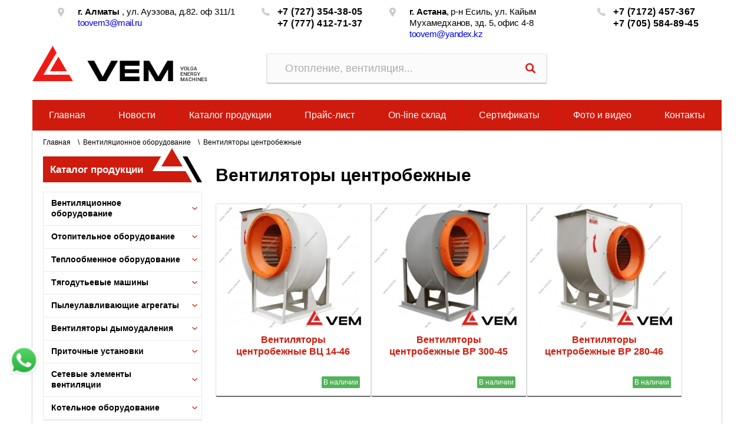

--- FILE ---
content_type: text/html; charset=utf-8
request_url: https://vem.kz/ventilyacionnoe-oborudovanie/ventilyatory-centrobezhnye/
body_size: 7200
content:

<!DOCTYPE html>
<html 
 lang="ru" dir="ltr">
<head>
<link rel="icon" href="/design/themes/vem/img/favicon.ico" type="image/x-icon" />
<link rel="shortcut icon" href="/design/themes/vem/img/favicon.ico" type="image/x-icon" />

<title>Вентиляционное оборудование :: Вентиляторы центробежные</title>

<base href="https://vem.kz/" />
<meta http-equiv="Content-Type" content="text/html; charset=utf-8" data-ca-mode="ultimate" />
<meta name="viewport" content="width=device-width,initial-scale=1, maximum-scale=1">
<!-- <meta name="viewport" content="width=1280"> -->
<meta http-equiv="X-UA-Compatible" content="IE=edge">

<meta name="description" content="" />


<meta name="keywords" content="" />

    <link rel="canonical" href="https://vem.kz/ventilyacionnoe-oborudovanie/ventilyatory-centrobezhnye/" />




<meta name="format-detection" content="telephone=no">






<link type="text/css" rel="stylesheet" href="https://vem.kz/var/cache/misc/assets/design/themes/vemkz/css/standalone.5e3d2f842534dcd91a6741ab87ecfd4b1763723100.css" />


</head>

<body>

  <!-- menu-mobile-->
  <div class="menu-mobile">
    <div class="menu-mobile__head">
      <div class="menu-mobile__logo">
        <img src="img/img-logo.webp" alt=""/>
      </div>
      <a class="menu-mobile__action js-menu-close" href="#"></a>
    </div>
    <div class="menu-mobile__nav"></div>
    <div class="menu-mobile__info"></div>
  </div>


<!-- <div class="container"> -->
  <!-- <header class="header section"> -->
  
  <div id="ajax_overlay" class="ty-ajax-overlay"></div>
<div id="ajax_loading_box" class="ty-ajax-loading-box"></div>

  <div class="cm-notification-container notification-container">
</div>




    
                        
  
         
          

                        


   
     
                <header class="header section">
<!-- top-->
<div class="header__top">
	<div class="container">
		<!-- info-->
		<div class="header-info header__info row row--between">
			<div class="header-info__address header-info__address--almaty">
				<address class="address icon icon--place">
				<div class="address__info"><strong>г. Алматы </strong>, ул. Ауэзова, д.82. оф 311/1
				</div><a class="address__email" href="mailto:toovem3@mail.ru">toovem3@mail.ru</a>
				</address>
			</div>
			<div class="header-info__phone header-info__phone--almaty">
				<div class="block-phone icon icon--phone"><a class="block-phone__item" href="tel:+77273543805">+7 (727) 354-38-05</a><a class="block-phone__item" href="tel:+77774127137">+7 (777) 412-71-37</a>
				</div>
			</div>
			<div class="header-info__address header-info__address--astana">
				<address class="address icon icon--place">
				<div class="address__info"><strong>г. Астана</strong>, р-н Есиль, ул. Кайым Мухамедханов, зд. 5, офис 4-8
				</div><a class="address__email" href="mailto:toovem@yandex.kz">toovem@yandex.kz</a>
				</address>
			</div>
			<div class="header-info__phone header-info__phone--astana">
				<div class="block-phone icon icon--phone"><a class="block-phone__item" href="tel:+77172457367">+7 (7172) 457-367</a><a class="block-phone__item" href="tel:+77055848945">+7 (705) 584-89-45</a>
				</div>
			</div>
		</div>
		<!-- mobile button-->
		<div class="mobile-button js-mobile-button">
		</div>
	</div>
</div></header><div class="header__bottom">
    <div class="container row row--align-end">
      
   
      <div class="logo header__logo">
        <a href="/"><img src="img/img-logo--first.webp" alt=""/></a>
        <a href="/"><img src="img/img-logo--second.webp" alt=""/></a>
      </div>

      

      <div class="header__search">
        <form action="https://vem.kz/" name="search-form" method="get">
            <input type="hidden" name="subcats" value="Y" />
            <input type="hidden" name="pcode_from_q" value="Y" />
            <input type="hidden" name="pshort" value="Y" />
            <input type="hidden" name="pfull" value="Y" />
            <input type="hidden" name="pname" value="Y" />
            <input type="hidden" name="pkeywords" value="Y" />
            <input type="hidden" name="search_performed" value="Y" />

            
<input type="hidden" name="pshort" value="Y" />
<input type="hidden" name="pfull" value="Y" />
<input type="hidden" name="pname" value="Y" />
<input type="hidden" name="pkeywords" value="Y" />
<input type="hidden" name="pcode" value="Y" />
<input type="hidden" name="match" value="all" />

            <input type="text" name="q" value="" id="search_input" title="Искать товары" class="search-form__input" placeholder="Отопление, вентиляция..." /><button title="Найти" class="search-form__submit " type="submit"></button>
<input type="hidden" name="dispatch" value="products.search" />
            
        </form>
      </div> 
    </div>
  </div>

</header>
     






                        


   
     
                <main class="main section">
<div class="container"><ul class="menu ">
        
          
                                            
                        <li class="menu__item">
                                        <a  href="/">
                        Главная
                    </a>
                            </li>
                                            
                        <li class="menu__item">
                                        <a  href="/novosti-ru/">
                        Новости
                    </a>
                            </li>
                                            
                        <li class="menu__item">
                                        <a  href="https://vem.kz/katalog/">
                        Каталог продукции
                    </a>
                            </li>
                                            
                        <li class="menu__item">
                                        <a  href="/pricelist.html">
                        Прайс-лист
                    </a>
                            </li>
                                            
                        <li class="menu__item">
                                        <a  href="/skladonline.html">
                        On-line склад
                    </a>
                            </li>
                                            
                        <li class="menu__item">
                                        <a  href="/sertifikaty.html">
                        Сертификаты
                    </a>
                            </li>
                                            
                        <li class="menu__item">
                                        <a  href="/fotogalereja/">
                        Фото и видео
                    </a>
                            </li>
                                            
                        <li class="menu__item">
                                        <a  href="/koordinaty.html">
                        Контакты
                    </a>
                            </li>
        
        

    </ul><div class="main__body"><ul id="breadcrumbs_474" class="breadcrumbs ">

        <li class="breadcrumbs__item"><a href="https://vem.kz/" class="breadcrumbs__link ">Главная</a></li><li class="breadcrumbs__item"><a href="https://vem.kz/ventilyacionnoe-oborudovanie/" class="breadcrumbs__link ">Вентиляционное оборудование</a></li><li class="breadcrumbs__item"><span class="breadcrumbs__current">Вентиляторы центробежные</span></li>
<!--breadcrumbs_474--></ul><aside class="aside main__aside">
<div class="aside__header">Каталог продукции
</div>
<!-- menu catalog-->
<ul class="menu-catalog aside__menu">
	<li class="menu-catalog__item">
	<div class="menu-catalog__item-box">
		<a href="/ventilyacionnoe-oborudovanie/" class="menu-catalog__link">Вентиляционное оборудование</a>
		<span class="menu-catalog__toggle js-toggle-menu"></span>
	</div>
	<!-- submenu-->
	<ul class="menu-subcatalog">
		<li class="menu-subcatalog__item"><a href="/ventilyacionnoe-oborudovanie/ventilyatory-centrobezhnye/" class="menu-subcatalog__link">Вентиляторы центробежные </a></li>
		<li class="menu-subcatalog__item"><a href="/ventilyacionnoe-oborudovanie/ventilyatory-radialnye/" class="menu-subcatalog__link">Вентиляторы радиальные</a></li>
		<li class="menu-subcatalog__item"><a href="/ventilyacionnoe-oborudovanie/ventilyatory-osevye/" class="menu-subcatalog__link">Вентиляторы осевые</a></li>
		<li class="menu-subcatalog__item"><a href="/ventilyacionnoe-oborudovanie/ventilyatory-kryshnye/" class="menu-subcatalog__link">Вентиляторы крышные</a></li>
		<li class="menu-subcatalog__item"><a href="/ventilyacionnoe-oborudovanie/ventilyatory-pylevye/" class="menu-subcatalog__link">Вентиляторы пылевые</a></li>
		<li class="menu-subcatalog__item"><a href="/ventilyacionnoe-oborudovanie/ventilyatory-kanalnye/" class="menu-subcatalog__link">Вентиляторы канальные</a></li>
	</ul>
	</li>
	<li class="menu-catalog__item">
	<div class="menu-catalog__item-box">
		<a href="/otopitelnoe-oborudovanie/" class="menu-catalog__link">Отопительное оборудование</a>
		<span class="menu-catalog__toggle js-toggle-menu"></span>
	</div>
	<!-- submenu-->
	<ul class="menu-subcatalog">
		<li class="menu-subcatalog__item"><a href="/otopitelnoe-oborudovanie/kalorifery-vodyanye/" class="menu-subcatalog__link">Калориферы водяные</a></li>
		<li class="menu-subcatalog__item"><a href="/otopitelnoe-oborudovanie/kalorifery-parovye/" class="menu-subcatalog__link">Калориферы паровые</a></li>
		<li class="menu-subcatalog__item"><a href="/otopitelnoe-oborudovanie/kalorifery-elektricheskie/" class="menu-subcatalog__link">Калориферы электрические</a></li>
		<li class="menu-subcatalog__item"><a href="/otopitelnoe-oborudovanie/agregaty-otopitelnye-kalorifer-ventilyator/" class="menu-subcatalog__link">Агрегаты отопительные</a></li>
	</ul>
	</li>
	<li class="menu-catalog__item">
	<div class="menu-catalog__item-box">
		<a href="/teploobmennoe-oborudovanie/" class="menu-catalog__link">Теплообменное оборудование</a>
		<span class="menu-catalog__toggle js-toggle-menu"></span>
	</div>
	<!-- submenu-->
	<ul class="menu-subcatalog">
		<li class="menu-subcatalog__item"><a href="/teploobmennoe-oborudovanie/podogrevateli-pvv/" class="menu-subcatalog__link">Подогреватели водоводяные</a></li>
		<li class="menu-subcatalog__item"><a href="/teploobmennoe-oborudovanie/podogrevateli-pp/" class="menu-subcatalog__link">Подогреватели пароводяные</a></li>
		<li class="menu-subcatalog__item"><a href="/teploobmennoe-oborudovanie/plastinchatye-teploobmenniki-trh/" class="menu-subcatalog__link">Теплообменники пластинчатые</a></li>
	</ul>
	</li>
	<li class="menu-catalog__item">
	<div class="menu-catalog__item-box">
		<a href="/tyagodutevye-mashiny-i-dymososy/" class="menu-catalog__link">Тягодутьевые машины</a>
		<span class="menu-catalog__toggle js-toggle-menu"></span>
	</div>
	<!-- submenu-->
	<ul class="menu-subcatalog">
		<li class="menu-subcatalog__item"><a href="/tyagodutevye-mashiny-i-dymososy/dymososy-dn/" class="menu-subcatalog__link">Дымососы ДН</a></li>
		<li class="menu-subcatalog__item"><a href="/tyagodutevye-mashiny-i-dymososy/dymososy-d/" class="menu-subcatalog__link">Дымососы Д</a></li>
		<li class="menu-subcatalog__item"><a href="/tyagodutevye-mashiny-i-dymososy/tyagodutevye-mashiny-vdn/" class="menu-subcatalog__link">Вентиляторы дутьевые ВДН</a></li>
		<li class="menu-subcatalog__item"><a href="/tyagodutevye-mashiny-i-dymososy/ventilyatory-dutevye-vd/" class="menu-subcatalog__link">Вентиляторы дутьевые ВД</a></li>
	</ul>
	</li>
	<li class="menu-catalog__item">
	<div class="menu-catalog__item-box">
		<a href="/pyleulavlivayuschee-oborudovanie/" class="menu-catalog__link">Пылеулавливающие агрегаты</a>
		<span class="menu-catalog__toggle js-toggle-menu"></span>
	</div>
	<!-- submenu-->
	<ul class="menu-subcatalog">
		<li class="menu-subcatalog__item"><a href="/pyleulavlivayuschee-oborudovanie/ciklony-cn-11/" class="menu-subcatalog__link">Циклоны ЦН-11</a></li>
		<li class="menu-subcatalog__item"><a href="/pyleulavlivayuschee-oborudovanie/ciklony-cn-15/" class="menu-subcatalog__link">Циклоны ЦН -15</a></li>
		<li class="menu-subcatalog__item"><a href="/pyleulavlivayuschee-oborudovanie/ciklony-cok/" class="menu-subcatalog__link">Циклоны ЦОК</a></li>
		<li class="menu-subcatalog__item"><a href="/pyleulavlivayuschee-oborudovanie/ciklony-col/" class="menu-subcatalog__link">Циклоны ЦОЛ</a></li>
		<li class="menu-subcatalog__item"><a href="/pyleulavlivayuschee-oborudovanie/pyleulavlivayuschie-agregaty-zil/" class="menu-subcatalog__link">Пылеуловители ЗИЛ</a></li>
	</ul>
	</li>
	<li class="menu-catalog__item">
	<div class="menu-catalog__item-box">
		<a href="/oborudovanie-dlya-dymoudaleniya/" class="menu-catalog__link">Вентиляторы дымоудаления</a>
		<span class="menu-catalog__toggle js-toggle-menu"></span>
	</div>
	<!-- submenu-->
	<ul class="menu-subcatalog">
		<li class="menu-subcatalog__item"><a href="/oborudovanie-dlya-dymoudaleniya/ventilyatory-dymoudaleniya-vr-86-77-du/" class="menu-subcatalog__link">Вентиляторы радиальные ДУ</a></li>
		<li class="menu-subcatalog__item"><a href="/oborudovanie-dlya-dymoudaleniya/ventilyatory-dymoudaleniya-kryshnye-vkr-du/" class="menu-subcatalog__link">Вентиляторы крышные ДУ</a></li>
		<li class="menu-subcatalog__item"><a href="/oborudovanie-dlya-dymoudaleniya/ventilyatory-dymoudaleniya-osevye-vodm-du/" class="menu-subcatalog__link">Вентиляторы осевые ДУ</a></li>
	</ul>
	</li>
	<li class="menu-catalog__item">
	<div class="menu-catalog__item-box">
		<a href="/pritochno-vytyazhnye-sistemy/" class="menu-catalog__link">Приточные установки</a>
		<span class="menu-catalog__toggle js-toggle-menu"></span>
	</div>
	<!-- submenu-->
	<ul class="menu-subcatalog">
		<li class="menu-subcatalog__item">
		<a href="/pritochno-vytyazhnye-sistemy/pritochnye-ustanovki-apk/" class="menu-subcatalog__link">Приточные установки АПК</a>
		</li>
		<li class="menu-subcatalog__item">
		<a href="/pritochno-vytyazhnye-sistemy/centralnye-kondicionery-kpkc/" class="menu-subcatalog__link">Центральные кондиционеры КПКЦ</a>
		</li>
	</ul>
	</li>
	<li class="menu-catalog__item">
	<div class="menu-catalog__item-box">
		<a href="/setevye-elementy-ventilyacii/" class="menu-catalog__link">Сетевые элементы вентиляции</a>
		<span class="menu-catalog__toggle js-toggle-menu"></span>
	</div>
	<!-- submenu-->
	<ul class="menu-subcatalog">
		<li class="menu-subcatalog__item"><a href="/setevie-montajnie-elementi/vibroizolyatory-pruzhinnye-do/" class="menu-subcatalog__link">Виброизоляторы ДО</a></li>
		<li class="menu-subcatalog__item"><a href="/setevie-montajnie-elementi/vibroizolyatory-rezinovye-vr/" class="menu-subcatalog__link">Виброизоляторы ВР</a></li>
		<li class="menu-subcatalog__item"><a href="/setevie-montajnie-elementi/gibkie-vstavki-kruglye/" class="menu-subcatalog__link">Гибкие вставки круглые</a></li>
		<li class="menu-subcatalog__item"><a href="/setevie-montajnie-elementi/gibkie-vstavki-pryamougolnye/" class="menu-subcatalog__link">Гибкие вставки прямоугольные</a></li>
		<li class="menu-subcatalog__item"><a href="/setevie-montajnie-elementi/gibkie-vstavki-termostoykie/" class="menu-subcatalog__link">Гибкие вставки термостойкие</a></li>
	</ul>
	</li>
	<li class="menu-catalog__item" style="display:none">
	<div class="menu-catalog__item-box">
		<a href="/energosberegayushee-oborudovanie/" class="menu-catalog__link">Энергосберегающее оборудование</a>
		<span class="menu-catalog__toggle js-toggle-menu"></span>
	</div>
	<!-- submenu-->
	<ul class="menu-subcatalog">
		<li class="menu-subcatalog__item"><a href="/energosberegayushee-oborudovanie/termomayzer-r-2.t/" class="menu-subcatalog__link">Термомайзер Р-2.Т</a></li>
		<li class="menu-subcatalog__item"><a href="/energosberegayushee-oborudovanie/termomayzer-r-7.t/" class="menu-subcatalog__link">Термомайзер Р-7.Т</a></li>
		<li class="menu-subcatalog__item"><a href="/energosberegayushee-oborudovanie/termomayzer-r-8.t/" class="menu-subcatalog__link">Термомайзер Р-8.Т</a></li>
		<li class="menu-subcatalog__item"><a href="/energosberegayushee-oborudovanie/ustroystvo-upravleniya-teplur-4-m/" class="menu-subcatalog__link">Устройство Теплур-4 М</a></li>
	</ul>
	</li>
	<li class="menu-catalog__item" style="border-bottom: 1px solid #e8e8e8;">
	<div class="menu-catalog__item-box">
		<a href="/kotelnoe-oborudovanie/" class="menu-catalog__link">Котельное оборудование</a>
		<span class="menu-catalog__toggle js-toggle-menu"></span>
	</div>
	<!-- submenu-->
	<ul class="menu-subcatalog">
		<li class="menu-subcatalog__item"><a href="/kotelnoe-oborudovanie/kotly-tverdotoplivnye-na-drovah/" class="menu-subcatalog__link">Котлы на дровах</a></li>
		<li class="menu-subcatalog__item"><a href="kotelnoe-oborudovanie/kotly-tverdotoplivnye-na-ugle/" class="menu-subcatalog__link">Котлы на угле</a></li>
	</ul>
	</li>
	<li class="menu-catalog__item" style="display:none">
	<div class="menu-catalog__item-box">
		<a href="/elektrodvigateli/" class="menu-catalog__link">Электродвигатели</a>
		<span class="menu-catalog__toggle js-toggle-menu"></span>
	</div>
	<!-- submenu-->
	<ul class="menu-subcatalog">
		<li class="menu-subcatalog__item"><a href="/elektrodvigateli/elektrodvigateli-obschepromyshlennye/" class="menu-subcatalog__link">Общепромышленные АИР</a></li>
		<li class="menu-subcatalog__item"><a href="/elektrodvigateli/elektrodvigateli-vzryvozaschischennye/" class="menu-subcatalog__link">Взрывозащищенные АИМ</a></li>
	</ul>
	</li>
	<!-- /.catalog-menu -->
</ul>
</aside><!-- Inline script moved to the bottom of the page -->
    

          
    
       
    
            
    
    
    
    
    <!-- Inline script moved to the bottom of the page -->

        
    

  <div class="content main__content">
    <h1 class="page-header">Вентиляторы центробежные</h1>
    <div class="list-goods content__list-goods">
    

          <div class="list-goods__item">    
    
    





























<div class="ty-grid-list__item ty-quick-view-button__wrapper"><form action="https://vem.kz/" method="post" name="product_form_4875" enctype="multipart/form-data" class="cm-disable-empty-files  cm-ajax cm-ajax-full-render cm-ajax-status-middle cm-processed-form ">
<input type="hidden" name="result_ids" value="cart_status*,wish_list*,checkout*,account_info*" />
<input type="hidden" name="redirect_url" value="index.php?dispatch=categories.view&amp;category_id=458" />
<input type="hidden" name="product_data[4875][product_id]" value="4875" />
<div class="list-goods__img">


                    <div class="cm-gallery-item cm-item-gallery">
                    <a href="https://vem.kz/ventilyacionnoe-oborudovanie/ventilyatory-centrobezhnye/ventilyatory-centrobezhnye-vc-14-46/">
        <img class="ty-pict     cm-image" id="det_img_4875"  src="https://vem.kz/images/watermarked/8/thumbnails/250/210/detailed/8/1vc1446_0.jpg" alt="Вентиляторы центробежные ВЦ 14-46" title=""  />

    </a>

            </div>
                

    </div><div class="list-goods__content"><div class="list-goods__head">
            <a href="https://vem.kz/ventilyacionnoe-oborudovanie/ventilyatory-centrobezhnye/ventilyatory-centrobezhnye-vc-14-46/" class="product-title" title="Вентиляторы центробежные ВЦ 14-46" >Вентиляторы центробежные ВЦ 14-46</a>    

</div><div class="list-goods__data"><div class="list-goods__price"><div class="list-goods__price-text"></div><div class="list-goods__price-value"></div></div><div class="list-goods__availability"><div class="product-stock product-stock_in">В наличии</div></div></div></div><div class="grid-list__rating">    
    

</div><!-- <div class="product-item__foot clearfix"><div class="product-item__price ty-grid-list__no-price"></div></div> --><div class="ty-grid-list__control"></div>
</form>
</div></div><div class="list-goods__item">    
    
    





























<div class="ty-grid-list__item ty-quick-view-button__wrapper"><form action="https://vem.kz/" method="post" name="product_form_4885" enctype="multipart/form-data" class="cm-disable-empty-files  cm-ajax cm-ajax-full-render cm-ajax-status-middle cm-processed-form ">
<input type="hidden" name="result_ids" value="cart_status*,wish_list*,checkout*,account_info*" />
<input type="hidden" name="redirect_url" value="index.php?dispatch=categories.view&amp;category_id=458" />
<input type="hidden" name="product_data[4885][product_id]" value="4885" />
<div class="list-goods__img">


                    <div class="cm-gallery-item cm-item-gallery">
                    <a href="https://vem.kz/ventilyacionnoe-oborudovanie/ventilyatory-centrobezhnye/ventilyatory-centrobezhnye-vr-300-45/">
        <img class="ty-pict     cm-image" id="det_img_4885"  src="https://vem.kz/images/watermarked/8/thumbnails/250/210/detailed/8/vr300-45m.jpg" alt="Вентиляторы центробежные ВР 300-45" title=""  />

    </a>

            </div>
                

    </div><div class="list-goods__content"><div class="list-goods__head">
            <a href="https://vem.kz/ventilyacionnoe-oborudovanie/ventilyatory-centrobezhnye/ventilyatory-centrobezhnye-vr-300-45/" class="product-title" title="Вентиляторы центробежные ВР 300-45" >Вентиляторы центробежные ВР 300-45</a>    

</div><div class="list-goods__data"><div class="list-goods__price"><div class="list-goods__price-text"></div><div class="list-goods__price-value"></div></div><div class="list-goods__availability"><div class="product-stock product-stock_in">В наличии</div></div></div></div><div class="grid-list__rating">    
    

</div><!-- <div class="product-item__foot clearfix"><div class="product-item__price ty-grid-list__no-price"></div></div> --><div class="ty-grid-list__control"></div>
</form>
</div></div><div class="list-goods__item">    
    
    





























<div class="ty-grid-list__item ty-quick-view-button__wrapper"><form action="https://vem.kz/" method="post" name="product_form_4886" enctype="multipart/form-data" class="cm-disable-empty-files  cm-ajax cm-ajax-full-render cm-ajax-status-middle cm-processed-form ">
<input type="hidden" name="result_ids" value="cart_status*,wish_list*,checkout*,account_info*" />
<input type="hidden" name="redirect_url" value="index.php?dispatch=categories.view&amp;category_id=458" />
<input type="hidden" name="product_data[4886][product_id]" value="4886" />
<div class="list-goods__img">


                    <div class="cm-gallery-item cm-item-gallery">
                    <a href="https://vem.kz/ventilyacionnoe-oborudovanie/ventilyatory-centrobezhnye/ventilyatory-centrobezhnye-vr-280-46/">
        <img class="ty-pict     cm-image" id="det_img_4886"  src="https://vem.kz/images/watermarked/8/thumbnails/250/210/detailed/8/vr28046m.jpg" alt="Вентиляторы центробежные ВР 280-46" title=""  />

    </a>

            </div>
                

    </div><div class="list-goods__content"><div class="list-goods__head">
            <a href="https://vem.kz/ventilyacionnoe-oborudovanie/ventilyatory-centrobezhnye/ventilyatory-centrobezhnye-vr-280-46/" class="product-title" title="Вентиляторы центробежные ВР 280-46" >Вентиляторы центробежные ВР 280-46</a>    

</div><div class="list-goods__data"><div class="list-goods__price"><div class="list-goods__price-text"></div><div class="list-goods__price-value"></div></div><div class="list-goods__availability"><div class="product-stock product-stock_in">В наличии</div></div></div></div><div class="grid-list__rating">    
    

</div><!-- <div class="product-item__foot clearfix"><div class="product-item__price ty-grid-list__no-price"></div></div> --><div class="ty-grid-list__control"></div>
</form>
</div></div>    </div>
  </div>


            
    <div class="ty-pagination-container cm-pagination-container" id="pagination_contents">

    
    


    
    



<!--category_products_475--></main>
     






                        


   
     
                <!-- footer-->
<footer class="footer section">
<div class="container">
	<div class="footer__inner">
		<!-- copyright-->
		<div class="copyright footer__copyright">© 2024 ТОО " ТД Концерн Медведь". Все права защищены. Данный интернет-сайт носит исключительно информационный характер и ни при каких условиях не является публичной офертой.
		</div>
		<!-- contact-->
		<div class="footer-contact footer__contact">
			<div class="footer-contact__item">
				<address class="footer-contact__address">г. Астана, р-н Есиль, ул. Кайым Мухамедханов, зд. 5, офис 4-8</address>
				<div class="footer-contact__phone">+7 (7172) 457-367
				</div>
			</div>
			<div class="footer-contact__item">
				<address class="footer-contact__address">г. Алматы, ул. Ауэзова, д.82. оф 311/1</address>
				<div class="footer-contact__phone">+7 (727) 354-38-05
				</div>
			</div>
		</div>
	</div>
</div>
</footer>
<div>
<a href="https://api.whatsapp.com/send?phone=77055848945" target="_blank" title="Написать в Whatsapp" rel="noopener noreferrer"><div class="whatsapp-button"><img src="/images/whatsapp.png" width="50" height="50"></div></a>
</div>
     




    
    

        



            

        
<noscript><div><img src="//mc.yandex.ru/watch/23747689" style="position:absolute; left:-9999px;" alt="" /></div></noscript>



        <script src="//ajax.googleapis.com/ajax/libs/jquery/1.9.1/jquery.min.js" data-no-defer></script>
<script data-no-defer>
    if (!window.jQuery) {
        document.write('<script type="text/javascript" src="https://vem.kz/js/lib/jquery/jquery.min.js?ver=4.6.1" ><\/script>');
    }
</script>

<script type="text/javascript" src="https://vem.kz/var/cache/misc/assets/js/tygh/scripts-fbbd39c26f58867fc433bcb6d666d3c31763723100.js"></script>
<script type="text/javascript">
$(document).ready(function () {
   
        $.widget("ui.dialog", $.ui.dialog, {
            _allowInteraction: function (event) {
                //This function fixes issue with IE11 not able to verify Recaptcha v2
                if (this._super(event)) {
                    return true;
                }
                // address interaction issues with general iframes with the dialog
                if (event.target.ownerDocument != this.document[0]) {
                    return true;
                }

                // address interaction issues with iframe based drop downs in IE
                if ($(event.target).closest("iframe").length) {
                    return true;
                }
            }
        });
       
});
</script>
<script type="text/javascript">

    window.dataLayerYM = window.dataLayerYM || [];

    (function(_, $) {
        $.extend(_, {
            yandex_metrika: {
                goals_scheme: {"engaged_visitor":{"name":"\u0412\u043e\u0432\u043b\u0435\u0447\u0435\u043d\u043d\u044b\u0439 \u043f\u043e\u043b\u044c\u0437\u043e\u0432\u0430\u0442\u0435\u043b\u044c (\u043f\u043e\u0441\u0435\u0442\u0438\u0442\u0435\u043b\u044c \u043f\u0440\u043e\u0441\u043c\u043e\u0442\u0440\u0435\u043b \u0431\u043e\u043b\u0435\u0435 \u043f\u044f\u0442\u0438 \u0441\u0442\u0440\u0430\u043d\u0438\u0446 \u0437\u0430 \u0432\u0438\u0437\u0438\u0442)","type":"number","class":1,"depth":5,"conditions":[],"flag":""},"basket":{"name":"\u0414\u043e\u0431\u0430\u0432\u043b\u0435\u043d\u0438\u0435 \u0432 \u043a\u043e\u0440\u0437\u0438\u043d\u0443 (\u043d\u0430\u0436\u0430\u0442\u0438\u0435 \u043d\u0430 \u043a\u043d\u043e\u043f\u043a\u0443 \u00ab\u0412 \u043a\u043e\u0440\u0437\u0438\u043d\u0443\u00bb)","type":"action","class":1,"flag":"basket","depth":0,"conditions":[{"url":"basket","type":"exact"}]},"order":{"name":"\u0417\u0430\u043a\u0430\u0437 (\u0443\u0441\u043f\u0435\u0448\u043d\u043e\u0435 \u0440\u0430\u0437\u043c\u0435\u0449\u0435\u043d\u0438\u0435 \u0437\u0430\u043a\u0430\u0437\u0430)","type":"action","class":1,"flag":"order","depth":0,"conditions":[{"url":"order","type":"exact"}],"controller":"checkout","mode":"complete"},"wishlist":{"name":"\u0414\u043e\u0431\u0430\u0432\u043b\u0435\u043d\u0438\u0435 \u0432 \u0441\u043f\u0438\u0441\u043e\u043a \u0436\u0435\u043b\u0430\u043d\u0438\u0439 (\u0442\u043e\u0432\u0430\u0440 \u0434\u043e\u0431\u0430\u0432\u043b\u0435\u043d \u0432 \u0441\u043f\u0438\u0441\u043e\u043a \u0436\u0435\u043b\u0430\u043d\u0438\u0439)","type":"action","class":1,"flag":"","depth":0,"conditions":[{"url":"wishlist","type":"exact"}]},"buy_with_one_click_form_opened":{"name":"\u041f\u043e\u043a\u0443\u043f\u043a\u0430 \u0432 \u043e\u0434\u0438\u043d \u043a\u043b\u0438\u043a (\u043d\u0430\u0436\u0430\u0442\u0438\u0435 \u043d\u0430 \u043a\u043d\u043e\u043f\u043a\u0443 \u00ab\u041a\u0443\u043f\u0438\u0442\u044c \u0432 \u043e\u0434\u0438\u043d \u043a\u043b\u0438\u043a\u00bb)","type":"action","class":1,"flag":"","depth":0,"conditions":[{"url":"buy_with_one_click_form_opened","type":"exact"}]},"call_request":{"name":"\u0417\u0430\u044f\u0432\u043a\u0430 \u043d\u0430 \u043e\u0431\u0440\u0430\u0442\u043d\u044b\u0439 \u0437\u0432\u043e\u043d\u043e\u043a (\u043f\u043e\u0441\u0435\u0442\u0438\u0442\u0435\u043b\u044c \u0437\u0430\u043f\u043e\u043b\u043d\u0438\u043b \u0444\u043e\u0440\u043c\u0443 \u043d\u0430 \u043e\u0431\u0440\u0430\u0442\u043d\u044b\u0439 \u0437\u0432\u043e\u043d\u043e\u043a)","type":"action","class":1,"flag":"","depth":0,"conditions":[{"url":"call_request","type":"exact"}]}},
                settings: {
                    id: 23747689,
                     clickmap: true,                     trackLinks: true,                     accurateTrackBounce: true,                     trackHash: true,                     webvisor: true,                     ecommerce:"dataLayerYM",                    collect_stats_for_goals: {"N":""},
                },
                current_controller: 'categories',
                current_mode: 'view'
            }
        });
    }(Tygh, Tygh.$));
</script>
<script type="text/javascript">
        (function(w, _, $) {
            $(document).ready(function(){

                
                
                            });
        }(window, Tygh, Tygh.$));
    </script>
<script type="text/javascript">
//<![CDATA[
(function(_, $) {
    $.extend(_, {
        maps_provider: false
    });

}(Tygh, Tygh.$));
//]]>
</script>
<script type="text/javascript">
//<![CDATA[
(function(_, $) {
    $.ceEvent('on', 'ce.formpre_search_form', function(frm, elm) {

        var q = $('input.ty-search-block__input', frm).focus();

        if (q.val().length < 3) {
            var old_bk = q.css('border-left-color');
            q.css('border-color', 'red');
            setTimeout (function () {
                q.animate({
                    borderColor: old_bk,
                }, 600);
            }, 300);
            return false;
        }
    });
}(Tygh, Tygh.$));
//]]>
</script>
<script type="text/javascript">
CloudZoom = {
    path: 'https://vem.kz/js/addons/image_zoom'
};
</script>


<!-- Inline scripts -->
<script type="text/javascript" src="https://vem.kz/js/tygh/exceptions.js?ver=4.6.1" ></script>
<script type="text/javascript" src="https://vem.kz/js/tygh/product_image_gallery.js?ver=4.6.1" ></script>



                    

  <!-- </header> -->
<!-- </div> -->
  
<!-- modal thanks -->
<div class="modal" id="modal-thank">
  <div class="window">
      <div class="insText">
          <h5>Запрос отправлен</h5>
          <p>Наш менеджер свяжется с вами в ближайшее время!</p>
      </div>
  </div>
</div>

  <script src="https://ajax.googleapis.com/ajax/libs/jquery/1.11.1/jquery.min.js"></script>
  <!-- <script src="/design/themes/vem/media/js/libs.min.js"></script>
  <script src="/design/themes/vem/media/js/common.js"></script>
  <script src="/design/themes/vem/media/js/custom.js"></script> -->

  
  
  <script src="/design/themes/vemkz/media/js/libs.min.js"></script>
  <script src="/design/themes/vemkz/media/js/common.js"></script>
  <script src="/design/themes/vemkz/media/js/custom.js"></script>

  <!-- new -->
  <script src="/design/themes/vemkz/media/js/v_n_vendor.js"></script>
  <script src="/design/themes/vemkz/media/js/v_n_common.js"></script>

  
  
  <!-- Yandex.Metrika counter -->
<script type="text/javascript">
    (function (d, w, c) {
        (w[c] = w[c] || []).push(function() {
            try {
                w.yaCounter23747698 = new Ya.Metrika({
                    id:23747698,
                    clickmap:true,
                    trackLinks:true,
                    accurateTrackBounce:true
                });
            } catch(e) { }
        });

        var n = d.getElementsByTagName("script")[0],
            s = d.createElement("script"),
            f = function () { n.parentNode.insertBefore(s, n); };
        s.type = "text/javascript";
        s.async = true;
        s.src = "https://mc.yandex.ru/metrika/watch.js";

        if (w.opera == "[object Opera]") {
            d.addEventListener("DOMContentLoaded", f, false);
        } else { f(); }
    })(document, window, "yandex_metrika_callbacks");
</script>
<noscript><div><img src="https://mc.yandex.ru/watch/23747698" style="position:absolute; left:-9999px;" alt="" /></div></noscript>
<!-- /Yandex.Metrika counter -->
 <!-- BEGIN JIVOSITE CODE  -->
<script type='text/javascript'>
(function(){ var widget_id = 'y3fG2Ff92p';var d=document;var w=window;function l(){
var s = document.createElement('script'); s.type = 'text/javascript'; s.async = true; s.src = '//code.jivosite.com/script/widget/'+widget_id; var ss = document.getElementsByTagName('script')[0]; ss.parentNode.insertBefore(s, ss);}if(d.readyState=='complete'){l();}else{if(w.attachEvent){w.attachEvent('onload',l);}else{w.addEventListener('load',l,false);}}})();</script>
<!--  END JIVOSITE CODE -->
  </body>

</html>


--- FILE ---
content_type: text/css
request_url: https://vem.kz/var/cache/misc/assets/design/themes/vemkz/css/standalone.5e3d2f842534dcd91a6741ab87ecfd4b1763723100.css
body_size: 33849
content:
/*
ATTENTION! Please do not modify this file, it's auto-generated and all your changes will be lost.
The complete list of files it's generated from:
design/themes/vemkz/css/styles.less
design/themes/klimat/css/scss/style.scss
design/themes/vemkz/css/tygh/responsive.less
design/themes/vemkz/css/new_design/vendor.min.css
design/themes/vemkz/css/new_design/main.min.css
design/themes/vemkz/css/addons/google_recaptcha/styles.css
design/themes/vemkz/css/addons/rss_feed/styles.less
design/themes/vemkz/css/addons/newsletters/styles.less
design/themes/vemkz/css/addons/gift_certificates/styles.less
design/themes/vemkz/css/addons/gift_certificates/responsive.less
design/themes/vemkz/css/addons/store_locator/styles.less
design/themes/vemkz/css/addons/store_locator/responsive.less
design/themes/vemkz/css/addons/blog/styles.less
design/themes/vemkz/css/addons/blog/responsive.less
design/themes/vemkz/css/addons/reward_points/styles.less
design/themes/vemkz/css/addons/rus_pickup/styles.less
design/themes/vemkz/css/addons/call_requests/styles.less
design/themes/vemkz/css/addons/rus_geolocation/styles.less
design/themes/vemkz/css/addons/form_builder/styles.less
design/themes/vemkz/css/addons/form_builder/responsive.less
design/themes/vemkz/css/addons/banners/styles.less
design/themes/vemkz/css/addons/wishlist/styles.less
design/themes/vemkz/css/addons/wishlist/responsive.less
design/themes/vemkz/css/addons/image_zoom/styles.less
design/themes/vemkz/css/addons/hybrid_auth/styles.less
design/themes/vemkz/css/addons/rus_ruble/styles.less
design/themes/vemkz/css/addons/yandex_delivery/styles.less
design/themes/vemkz/css/addons/yandex_delivery/icons.less
*/


/*! normalize.css v8.0.1 | MIT License | github.com/necolas/normalize.css */html{line-height:1.15;-webkit-text-size-adjust:100%}body{margin:0}main{display:block}h1{font-size:2em;margin:.67em 0}hr{-webkit-box-sizing:content-box;box-sizing:content-box;height:0;overflow:visible}pre{font-family:monospace,monospace;font-size:1em}a{background-color:transparent}abbr[title]{border-bottom:none;text-decoration:underline;-webkit-text-decoration:underline dotted;text-decoration:underline dotted}b,strong{font-weight:bolder}code,kbd,samp{font-family:monospace,monospace;font-size:1em}small{font-size:80%}sub,sup{font-size:75%;line-height:0;position:relative;vertical-align:baseline}sub{bottom:-.25em}sup{top:-.5em}img{border-style:none}button,input,optgroup,select,textarea{font-family:inherit;font-size:100%;line-height:1.15;margin:0}button,input{overflow:visible}button,select{text-transform:none}[type=button],[type=reset],[type=submit],button{-webkit-appearance:button}[type=button]::-moz-focus-inner,[type=reset]::-moz-focus-inner,[type=submit]::-moz-focus-inner,button::-moz-focus-inner{border-style:none;padding:0}[type=button]:-moz-focusring,[type=reset]:-moz-focusring,[type=submit]:-moz-focusring,button:-moz-focusring{outline:1px dotted ButtonText}fieldset{padding:.35em .75em .625em}legend{-webkit-box-sizing:border-box;box-sizing:border-box;color:inherit;display:table;max-width:100%;padding:0;white-space:normal}progress{vertical-align:baseline}textarea{overflow:auto}[type=checkbox],[type=radio]{-webkit-box-sizing:border-box;box-sizing:border-box;padding:0}[type=number]::-webkit-inner-spin-button,[type=number]::-webkit-outer-spin-button{height:auto}[type=search]{-webkit-appearance:textfield;outline-offset:-2px}[type=search]::-webkit-search-decoration{-webkit-appearance:none}::-webkit-file-upload-button{-webkit-appearance:button;font:inherit}details{display:block}summary{display:list-item}template{display:none}[hidden]{display:none}.carousel{position:relative;-webkit-box-sizing:border-box;box-sizing:border-box}.carousel *,.carousel :after,.carousel :before{-webkit-box-sizing:inherit;box-sizing:inherit}.carousel.is-draggable{cursor:move;cursor:-webkit-grab;cursor:grab}.carousel.is-dragging{cursor:move;cursor:-webkit-grabbing;cursor:grabbing}.carousel__viewport{position:relative;overflow:hidden;max-width:100%;max-height:100%}.carousel__track{display:-webkit-box;display:-ms-flexbox;display:flex}.carousel__slide{-webkit-box-flex:0;-ms-flex:0 0 auto;flex:0 0 auto;width:var(--carousel-slide-width,60%);max-width:100%;padding:1rem;position:relative;overflow-x:hidden;overflow-y:auto;-ms-scroll-chaining:none;overscroll-behavior:contain}.has-dots{margin-bottom:calc(.5rem + 22px)}.carousel__dots{margin:0 auto;padding:0;position:absolute;top:calc(100% + .5rem);left:0;right:0;display:-webkit-box;display:-ms-flexbox;display:flex;-webkit-box-pack:center;-ms-flex-pack:center;justify-content:center;list-style:none;-webkit-user-select:none;-moz-user-select:none;-ms-user-select:none;user-select:none}.carousel__dots .carousel__dot{margin:0;padding:0;display:block;position:relative;width:22px;height:22px;cursor:pointer}.carousel__dots .carousel__dot:after{content:"";width:8px;height:8px;border-radius:50%;position:absolute;top:50%;left:50%;-webkit-transform:translate(-50%,-50%);-ms-transform:translate(-50%,-50%);transform:translate(-50%,-50%);background-color:currentColor;opacity:.25;-webkit-transition:opacity .15s ease-in-out;transition:opacity .15s ease-in-out}.carousel__dots .carousel__dot.is-selected:after{opacity:1}.carousel__button{width:var(--carousel-button-width,48px);height:var(--carousel-button-height,48px);padding:0;border:0;display:-webkit-box;display:-ms-flexbox;display:flex;-webkit-box-pack:center;-ms-flex-pack:center;justify-content:center;-webkit-box-align:center;-ms-flex-align:center;align-items:center;pointer-events:all;cursor:pointer;color:var(--carousel-button-color,currentColor);background:var(--carousel-button-bg,transparent);border-radius:var(--carousel-button-border-radius,50%);-webkit-box-shadow:var(--carousel-button-shadow,none);box-shadow:var(--carousel-button-shadow,none);-webkit-transition:opacity .15s ease;transition:opacity .15s ease}.carousel__button.is-next,.carousel__button.is-prev{position:absolute;top:50%;-webkit-transform:translateY(-50%);-ms-transform:translateY(-50%);transform:translateY(-50%)}.carousel__button.is-prev{left:10px}.carousel__button.is-next{right:10px}.carousel__button[disabled]{cursor:default;opacity:.3}.carousel__button svg{width:var(--carousel-button-svg-width,50%);height:var(--carousel-button-svg-height,50%);fill:none;stroke:currentColor;stroke-width:var(--carousel-button-svg-stroke-width,1.5);stroke-linejoin:bevel;stroke-linecap:round;-webkit-filter:var(--carousel-button-svg-filter, none);filter:var(--carousel-button-svg-filter, none);pointer-events:none}html.with-fancybox{scroll-behavior:auto}body.compensate-for-scrollbar{overflow:hidden!important;-ms-touch-action:none;touch-action:none}.fancybox__container{position:fixed;top:0;left:0;bottom:0;right:0;direction:ltr;margin:0;padding:env(safe-area-inset-top,0) env(safe-area-inset-right,0) env(safe-area-inset-bottom,0) env(safe-area-inset-left,0);-webkit-box-sizing:border-box;box-sizing:border-box;display:-webkit-box;display:-ms-flexbox;display:flex;-webkit-box-orient:vertical;-webkit-box-direction:normal;-ms-flex-direction:column;flex-direction:column;color:var(--fancybox-color,#fff);-webkit-tap-highlight-color:transparent;overflow:hidden;z-index:1050;outline:0;-webkit-transform-origin:top left;-ms-transform-origin:top left;transform-origin:top left;--carousel-button-width:48px;--carousel-button-height:48px;--carousel-button-svg-width:24px;--carousel-button-svg-height:24px;--carousel-button-svg-stroke-width:2.5;--carousel-button-svg-filter:drop-shadow(1px 1px 1px rgba(0, 0, 0, 0.4))}.fancybox__container *,.fancybox__container ::after,.fancybox__container ::before{-webkit-box-sizing:inherit;box-sizing:inherit}.fancybox__container :focus{outline:0}body:not(.is-using-mouse) .fancybox__container :focus{-webkit-box-shadow:0 0 0 1px #fff,0 0 0 2px var(--fancybox-accent-color,rgba(1,210,232,.94));box-shadow:0 0 0 1px #fff,0 0 0 2px var(--fancybox-accent-color,rgba(1,210,232,.94))}@media all and (min-width:1024px){.fancybox__container{--carousel-button-width:48px;--carousel-button-height:48px;--carousel-button-svg-width:27px;--carousel-button-svg-height:27px}}.fancybox__backdrop{position:absolute;top:0;right:0;bottom:0;left:0;z-index:-1;background:var(--fancybox-bg,rgba(24,24,27,.92))}.fancybox__carousel{position:relative;-webkit-box-flex:1;-ms-flex:1 1 auto;flex:1 1 auto;min-height:0;height:100%;z-index:10}.fancybox__carousel.has-dots{margin-bottom:calc(.5rem + 22px)}.fancybox__viewport{position:relative;width:100%;height:100%;overflow:visible;cursor:default}.fancybox__track{display:-webkit-box;display:-ms-flexbox;display:flex;height:100%}.fancybox__slide{-webkit-box-flex:0;-ms-flex:0 0 auto;flex:0 0 auto;width:100%;max-width:100%;margin:0;padding:48px 8px 8px 8px;position:relative;-ms-scroll-chaining:none;overscroll-behavior:contain;display:-webkit-box;display:-ms-flexbox;display:flex;-webkit-box-orient:vertical;-webkit-box-direction:normal;-ms-flex-direction:column;flex-direction:column;outline:0;overflow:auto;--carousel-button-width:36px;--carousel-button-height:36px;--carousel-button-svg-width:22px;--carousel-button-svg-height:22px}.fancybox__slide::after,.fancybox__slide::before{content:"";-webkit-box-flex:0;-ms-flex:0 0 0px;flex:0 0 0;margin:auto}@media all and (min-width:1024px){.fancybox__slide{padding:64px 100px}}.fancybox__content{margin:0 env(safe-area-inset-right,0) 0 env(safe-area-inset-left,0);padding:36px;color:var(--fancybox-content-color,#374151);background:var(--fancybox-content-bg,#fff);position:relative;-ms-flex-item-align:center;align-self:center;display:-webkit-box;display:-ms-flexbox;display:flex;-webkit-box-orient:vertical;-webkit-box-direction:normal;-ms-flex-direction:column;flex-direction:column;z-index:20}.fancybox__content :focus:not(.carousel__button.is-close){outline:thin dotted;-webkit-box-shadow:none;box-shadow:none}.fancybox__caption{-ms-flex-item-align:center;align-self:center;max-width:100%;margin:0;padding:1rem 0 0 0;line-height:1.375;color:var(--fancybox-color,currentColor);visibility:visible;cursor:auto;-ms-flex-negative:0;flex-shrink:0;overflow-wrap:anywhere}.is-loading .fancybox__caption{visibility:hidden}.fancybox__container>.carousel__dots{top:100%;color:var(--fancybox-color,#fff)}.fancybox__nav .carousel__button{z-index:40}.fancybox__nav .carousel__button.is-next{right:8px}@media all and (min-width:1024px){.fancybox__nav .carousel__button.is-next{right:40px}}.fancybox__nav .carousel__button.is-prev{left:8px}@media all and (min-width:1024px){.fancybox__nav .carousel__button.is-prev{left:40px}}.carousel__button.is-close{position:absolute;top:8px;right:8px;top:calc(env(safe-area-inset-top,0px) + 8px);right:calc(env(safe-area-inset-right,0px) + 8px);z-index:40}@media all and (min-width:1024px){.carousel__button.is-close{right:40px}}.fancybox__content>.carousel__button.is-close{position:absolute;top:-40px;right:0;color:var(--fancybox-color,#fff)}.fancybox__no-click,.fancybox__no-click button{pointer-events:none}.fancybox__spinner{position:absolute;top:50%;left:50%;-webkit-transform:translate(-50%,-50%);-ms-transform:translate(-50%,-50%);transform:translate(-50%,-50%);width:50px;height:50px;color:var(--fancybox-color,currentColor)}.fancybox__slide .fancybox__spinner{cursor:pointer;z-index:1053}.fancybox__spinner svg{-webkit-animation:fancybox-rotate 2s linear infinite;animation:fancybox-rotate 2s linear infinite;-webkit-transform-origin:center center;-ms-transform-origin:center center;transform-origin:center center;position:absolute;top:0;right:0;bottom:0;left:0;margin:auto;width:100%;height:100%}.fancybox__spinner svg circle{fill:none;stroke-width:2.75;stroke-miterlimit:10;stroke-dasharray:1,200;stroke-dashoffset:0;-webkit-animation:fancybox-dash 1.5s ease-in-out infinite;animation:fancybox-dash 1.5s ease-in-out infinite;stroke-linecap:round;stroke:currentColor}@-webkit-keyframes fancybox-rotate{100%{-webkit-transform:rotate(360deg);transform:rotate(360deg)}}@keyframes fancybox-rotate{100%{-webkit-transform:rotate(360deg);transform:rotate(360deg)}}@-webkit-keyframes fancybox-dash{0%{stroke-dasharray:1,200;stroke-dashoffset:0}50%{stroke-dasharray:89,200;stroke-dashoffset:-35px}100%{stroke-dasharray:89,200;stroke-dashoffset:-124px}}@keyframes fancybox-dash{0%{stroke-dasharray:1,200;stroke-dashoffset:0}50%{stroke-dasharray:89,200;stroke-dashoffset:-35px}100%{stroke-dasharray:89,200;stroke-dashoffset:-124px}}.carousel__button.is-close,.carousel__dots,.fancybox__backdrop,.fancybox__caption,.fancybox__nav{opacity:var(--fancybox-opacity,1)}.fancybox__container.is-animated[aria-hidden=false] .carousel__button.is-close,.fancybox__container.is-animated[aria-hidden=false] .carousel__dots,.fancybox__container.is-animated[aria-hidden=false] .fancybox__backdrop,.fancybox__container.is-animated[aria-hidden=false] .fancybox__caption,.fancybox__container.is-animated[aria-hidden=false] .fancybox__nav{-webkit-animation:.15s ease backwards fancybox-fadeIn;animation:.15s ease backwards fancybox-fadeIn}.fancybox__container.is-animated.is-closing .carousel__button.is-close,.fancybox__container.is-animated.is-closing .carousel__dots,.fancybox__container.is-animated.is-closing .fancybox__backdrop,.fancybox__container.is-animated.is-closing .fancybox__caption,.fancybox__container.is-animated.is-closing .fancybox__nav{-webkit-animation:.15s ease both fancybox-fadeOut;animation:.15s ease both fancybox-fadeOut}.fancybox-fadeIn{-webkit-animation:.15s ease both fancybox-fadeIn;animation:.15s ease both fancybox-fadeIn}.fancybox-fadeOut{-webkit-animation:.1s ease both fancybox-fadeOut;animation:.1s ease both fancybox-fadeOut}.fancybox-zoomInUp{-webkit-animation:.2s ease both fancybox-zoomInUp;animation:.2s ease both fancybox-zoomInUp}.fancybox-zoomOutDown{-webkit-animation:.15s ease both fancybox-zoomOutDown;animation:.15s ease both fancybox-zoomOutDown}.fancybox-throwOutUp{-webkit-animation:.15s ease both fancybox-throwOutUp;animation:.15s ease both fancybox-throwOutUp}.fancybox-throwOutDown{-webkit-animation:.15s ease both fancybox-throwOutDown;animation:.15s ease both fancybox-throwOutDown}@-webkit-keyframes fancybox-fadeIn{from{opacity:0}to{opacity:1}}@keyframes fancybox-fadeIn{from{opacity:0}to{opacity:1}}@-webkit-keyframes fancybox-fadeOut{to{opacity:0}}@keyframes fancybox-fadeOut{to{opacity:0}}@-webkit-keyframes fancybox-zoomInUp{from{-webkit-transform:scale(.97) translate3d(0,16px,0);transform:scale(.97) translate3d(0,16px,0);opacity:0}to{-webkit-transform:scale(1) translate3d(0,0,0);transform:scale(1) translate3d(0,0,0);opacity:1}}@keyframes fancybox-zoomInUp{from{-webkit-transform:scale(.97) translate3d(0,16px,0);transform:scale(.97) translate3d(0,16px,0);opacity:0}to{-webkit-transform:scale(1) translate3d(0,0,0);transform:scale(1) translate3d(0,0,0);opacity:1}}@-webkit-keyframes fancybox-zoomOutDown{to{-webkit-transform:scale(.97) translate3d(0,16px,0);transform:scale(.97) translate3d(0,16px,0);opacity:0}}@keyframes fancybox-zoomOutDown{to{-webkit-transform:scale(.97) translate3d(0,16px,0);transform:scale(.97) translate3d(0,16px,0);opacity:0}}@-webkit-keyframes fancybox-throwOutUp{to{-webkit-transform:translate3d(0,-30%,0);transform:translate3d(0,-30%,0);opacity:0}}@keyframes fancybox-throwOutUp{to{-webkit-transform:translate3d(0,-30%,0);transform:translate3d(0,-30%,0);opacity:0}}@-webkit-keyframes fancybox-throwOutDown{to{-webkit-transform:translate3d(0,30%,0);transform:translate3d(0,30%,0);opacity:0}}@keyframes fancybox-throwOutDown{to{-webkit-transform:translate3d(0,30%,0);transform:translate3d(0,30%,0);opacity:0}}.fancybox__carousel .carousel__slide{scrollbar-width:thin;scrollbar-color:#ccc rgba(255,255,255,.1)}.fancybox__carousel .carousel__slide::-webkit-scrollbar{width:8px;height:8px}.fancybox__carousel .carousel__slide::-webkit-scrollbar-track{background-color:rgba(255,255,255,.1)}.fancybox__carousel .carousel__slide::-webkit-scrollbar-thumb{background-color:#ccc;border-radius:2px;-webkit-box-shadow:inset 0 0 4px rgba(0,0,0,.2);box-shadow:inset 0 0 4px rgba(0,0,0,.2)}.fancybox__carousel.is-draggable .fancybox__slide,.fancybox__carousel.is-draggable .fancybox__slide .fancybox__content{cursor:move;cursor:-webkit-grab;cursor:grab}.fancybox__carousel.is-dragging .fancybox__slide,.fancybox__carousel.is-dragging .fancybox__slide .fancybox__content{cursor:move;cursor:-webkit-grabbing;cursor:grabbing}.fancybox__carousel .fancybox__slide .fancybox__content{cursor:auto}.fancybox__carousel .fancybox__slide.can-zoom_in .fancybox__content{cursor:-webkit-zoom-in;cursor:zoom-in}.fancybox__carousel .fancybox__slide.can-zoom_out .fancybox__content{cursor:-webkit-zoom-out;cursor:zoom-out}.fancybox__carousel .fancybox__slide.is-draggable .fancybox__content{cursor:move;cursor:-webkit-grab;cursor:grab}.fancybox__carousel .fancybox__slide.is-dragging .fancybox__content{cursor:move;cursor:-webkit-grabbing;cursor:grabbing}.fancybox__image{-webkit-transform-origin:0 0;-ms-transform-origin:0 0;transform-origin:0 0;-webkit-user-select:none;-moz-user-select:none;-ms-user-select:none;user-select:none;-webkit-transition:none;transition:none}.has-image .fancybox__content{padding:0;background:rgba(0,0,0,0);min-height:1px}.is-closing .has-image .fancybox__content{overflow:visible}.has-image[data-image-fit=contain]{overflow:visible;-ms-touch-action:none;touch-action:none}.has-image[data-image-fit=contain] .fancybox__content{-webkit-box-orient:horizontal;-webkit-box-direction:normal;-ms-flex-direction:row;flex-direction:row;-ms-flex-wrap:wrap;flex-wrap:wrap}.has-image[data-image-fit=contain] .fancybox__image{max-width:100%;max-height:100%;-o-object-fit:contain;object-fit:contain}.has-image[data-image-fit=contain-w]{overflow-x:hidden;overflow-y:auto}.has-image[data-image-fit=contain-w] .fancybox__content{min-height:auto}.has-image[data-image-fit=contain-w] .fancybox__image{max-width:100%;height:auto}.has-image[data-image-fit=cover]{overflow:visible;-ms-touch-action:none;touch-action:none}.has-image[data-image-fit=cover] .fancybox__content{width:100%;height:100%}.has-image[data-image-fit=cover] .fancybox__image{width:100%;height:100%;-o-object-fit:cover;object-fit:cover}.fancybox__carousel .fancybox__slide.has-html5video .fancybox__content,.fancybox__carousel .fancybox__slide.has-iframe .fancybox__content,.fancybox__carousel .fancybox__slide.has-map .fancybox__content,.fancybox__carousel .fancybox__slide.has-pdf .fancybox__content,.fancybox__carousel .fancybox__slide.has-video .fancybox__content{max-width:100%;-ms-flex-negative:1;flex-shrink:1;min-height:1px;overflow:visible}.fancybox__carousel .fancybox__slide.has-iframe .fancybox__content,.fancybox__carousel .fancybox__slide.has-map .fancybox__content,.fancybox__carousel .fancybox__slide.has-pdf .fancybox__content{width:100%;height:80%}.fancybox__carousel .fancybox__slide.has-html5video .fancybox__content,.fancybox__carousel .fancybox__slide.has-video .fancybox__content{width:960px;height:540px;max-width:100%;max-height:100%}.fancybox__carousel .fancybox__slide.has-html5video .fancybox__content,.fancybox__carousel .fancybox__slide.has-map .fancybox__content,.fancybox__carousel .fancybox__slide.has-pdf .fancybox__content,.fancybox__carousel .fancybox__slide.has-video .fancybox__content{padding:0;background:rgba(24,24,27,.9);color:#fff}.fancybox__carousel .fancybox__slide.has-map .fancybox__content{background:#e5e3df}.fancybox__html5video,.fancybox__iframe{border:0;display:block;height:100%;width:100%;background:rgba(0,0,0,0)}.fancybox-placeholder{position:absolute;width:1px;height:1px;padding:0;margin:-1px;overflow:hidden;clip:rect(0,0,0,0);white-space:nowrap;border-width:0}.fancybox__thumbs{-webkit-box-flex:0;-ms-flex:0 0 auto;flex:0 0 auto;position:relative;padding:0 3px;opacity:var(--fancybox-opacity,1)}.fancybox__container.is-animated[aria-hidden=false] .fancybox__thumbs{-webkit-animation:.15s ease-in backwards fancybox-fadeIn;animation:.15s ease-in backwards fancybox-fadeIn}.fancybox__container.is-animated.is-closing .fancybox__thumbs{opacity:0}.fancybox__thumbs .carousel__slide{-webkit-box-flex:0;-ms-flex:0 0 auto;flex:0 0 auto;width:var(--fancybox-thumbs-width,96px);margin:0;padding:8px 3px;-webkit-box-sizing:content-box;box-sizing:content-box;display:-webkit-box;display:-ms-flexbox;display:flex;-webkit-box-align:center;-ms-flex-align:center;align-items:center;-webkit-box-pack:center;-ms-flex-pack:center;justify-content:center;overflow:visible;cursor:pointer}.fancybox__thumbs .carousel__slide .fancybox__thumb::after{content:"";position:absolute;top:0;left:0;right:0;bottom:0;border-width:5px;border-style:solid;border-color:var(--fancybox-accent-color,rgba(34,213,233,.96));opacity:0;-webkit-transition:opacity .15s ease;transition:opacity .15s ease;border-radius:var(--fancybox-thumbs-border-radius,4px)}.fancybox__thumbs .carousel__slide.is-nav-selected .fancybox__thumb::after{opacity:.92}.fancybox__thumbs .carousel__slide>*{pointer-events:none;-webkit-user-select:none;-moz-user-select:none;-ms-user-select:none;user-select:none}.fancybox__thumb{position:relative;width:100%;padding-top:calc(100% / (var(--fancybox-thumbs-ratio,1.5)));background-size:cover;background-position:center center;background-color:rgba(255,255,255,.1);background-repeat:no-repeat;border-radius:var(--fancybox-thumbs-border-radius,4px)}.fancybox__toolbar{position:absolute;top:0;right:0;left:0;z-index:20;background:-webkit-gradient(linear,left bottom,left top,from(hsla(0deg,0%,0%,0)),color-stop(8.1%,hsla(0deg,0%,0%,.006)),color-stop(15.5%,hsla(0deg,0%,0%,.021)),color-stop(22.5%,hsla(0deg,0%,0%,.046)),color-stop(29%,hsla(0deg,0%,0%,.077)),color-stop(35.3%,hsla(0deg,0%,0%,.114)),color-stop(41.2%,hsla(0deg,0%,0%,.155)),color-stop(47.1%,hsla(0deg,0%,0%,.198)),color-stop(52.9%,hsla(0deg,0%,0%,.242)),color-stop(58.8%,hsla(0deg,0%,0%,.285)),color-stop(64.7%,hsla(0deg,0%,0%,.326)),color-stop(71%,hsla(0deg,0%,0%,.363)),color-stop(77.5%,hsla(0deg,0%,0%,.394)),color-stop(84.5%,hsla(0deg,0%,0%,.419)),color-stop(91.9%,hsla(0deg,0%,0%,.434)),to(hsla(0deg,0%,0%,.44)));background:linear-gradient(to top,hsla(0deg,0%,0%,0) 0,hsla(0deg,0%,0%,.006) 8.1%,hsla(0deg,0%,0%,.021) 15.5%,hsla(0deg,0%,0%,.046) 22.5%,hsla(0deg,0%,0%,.077) 29%,hsla(0deg,0%,0%,.114) 35.3%,hsla(0deg,0%,0%,.155) 41.2%,hsla(0deg,0%,0%,.198) 47.1%,hsla(0deg,0%,0%,.242) 52.9%,hsla(0deg,0%,0%,.285) 58.8%,hsla(0deg,0%,0%,.326) 64.7%,hsla(0deg,0%,0%,.363) 71%,hsla(0deg,0%,0%,.394) 77.5%,hsla(0deg,0%,0%,.419) 84.5%,hsla(0deg,0%,0%,.434) 91.9%,hsla(0deg,0%,0%,.44) 100%);padding:0;-ms-touch-action:none;touch-action:none;display:-webkit-box;display:-ms-flexbox;display:flex;-webkit-box-pack:justify;-ms-flex-pack:justify;justify-content:space-between;--carousel-button-svg-width:20px;--carousel-button-svg-height:20px;opacity:var(--fancybox-opacity,1);text-shadow:var(--fancybox-toolbar-text-shadow,1px 1px 1px rgba(0,0,0,.4))}@media all and (min-width:1024px){.fancybox__toolbar{padding:8px}}.fancybox__container.is-animated[aria-hidden=false] .fancybox__toolbar{-webkit-animation:.15s ease-in backwards fancybox-fadeIn;animation:.15s ease-in backwards fancybox-fadeIn}.fancybox__container.is-animated.is-closing .fancybox__toolbar{opacity:0}.fancybox__toolbar__items{display:-webkit-box;display:-ms-flexbox;display:flex}.fancybox__toolbar__items--left{margin-right:auto}.fancybox__toolbar__items--center{position:absolute;left:50%;-webkit-transform:translateX(-50%);-ms-transform:translateX(-50%);transform:translateX(-50%)}.fancybox__toolbar__items--right{margin-left:auto}@media (max-width:640px){.fancybox__toolbar__items--center:not(:last-child){display:none}}.fancybox__counter{min-width:72px;padding:0 10px;line-height:var(--carousel-button-height,48px);text-align:center;font-size:17px;font-variant-numeric:tabular-nums;-webkit-font-smoothing:subpixel-antialiased}.fancybox__progress{background:var(--fancybox-accent-color,rgba(34,213,233,.96));height:3px;left:0;position:absolute;right:0;top:0;-webkit-transform:scaleX(0);-ms-transform:scaleX(0);transform:scaleX(0);-webkit-transform-origin:0;-ms-transform-origin:0;transform-origin:0;-webkit-transition-property:-webkit-transform;transition-property:-webkit-transform;transition-property:transform;transition-property:transform,-webkit-transform;-webkit-transition-timing-function:linear;transition-timing-function:linear;z-index:30;-webkit-user-select:none;-moz-user-select:none;-ms-user-select:none;user-select:none}.fancybox__container:-webkit-full-screen::backdrop{opacity:0}.fancybox__container:-ms-fullscreen::backdrop{opacity:0}.fancybox__container:fullscreen::-ms-backdrop{opacity:0}.fancybox__container:fullscreen::backdrop{opacity:0}.fancybox__button--fullscreen g:nth-child(2){display:none}.fancybox__container:-webkit-full-screen .fancybox__button--fullscreen g:nth-child(1){display:none}.fancybox__container:-ms-fullscreen .fancybox__button--fullscreen g:nth-child(1){display:none}.fancybox__container:fullscreen .fancybox__button--fullscreen g:nth-child(1){display:none}.fancybox__container:-webkit-full-screen .fancybox__button--fullscreen g:nth-child(2){display:block}.fancybox__container:-ms-fullscreen .fancybox__button--fullscreen g:nth-child(2){display:block}.fancybox__container:fullscreen .fancybox__button--fullscreen g:nth-child(2){display:block}.fancybox__button--slideshow g:nth-child(2){display:none}.fancybox__container.has-slideshow .fancybox__button--slideshow g:nth-child(1){display:none}.fancybox__container.has-slideshow .fancybox__button--slideshow g:nth-child(2){display:block}@font-face{font-family:swiper-icons;src:url("data:application/font-woff;charset=utf-8;base64, [base64]//wADZ2x5ZgAAAywAAADMAAAD2MHtryVoZWFkAAABbAAAADAAAAA2E2+eoWhoZWEAAAGcAAAAHwAAACQC9gDzaG10eAAAAigAAAAZAAAArgJkABFsb2NhAAAC0AAAAFoAAABaFQAUGG1heHAAAAG8AAAAHwAAACAAcABAbmFtZQAAA/gAAAE5AAACXvFdBwlwb3N0AAAFNAAAAGIAAACE5s74hXjaY2BkYGAAYpf5Hu/j+W2+MnAzMYDAzaX6QjD6/4//Bxj5GA8AuRwMYGkAPywL13jaY2BkYGA88P8Agx4j+/8fQDYfA1AEBWgDAIB2BOoAeNpjYGRgYNBh4GdgYgABEMnIABJzYNADCQAACWgAsQB42mNgYfzCOIGBlYGB0YcxjYGBwR1Kf2WQZGhhYGBiYGVmgAFGBiQQkOaawtDAoMBQxXjg/wEGPcYDDA4wNUA2CCgwsAAAO4EL6gAAeNpj2M0gyAACqxgGNWBkZ2D4/wMA+xkDdgAAAHjaY2BgYGaAYBkGRgYQiAHyGMF8FgYHIM3DwMHABGQrMOgyWDLEM1T9/w8UBfEMgLzE////P/5//f/V/xv+r4eaAAeMbAxwIUYmIMHEgKYAYjUcsDAwsLKxc3BycfPw8jEQA/[base64]/uznmfPFBNODM2K7MTQ45YEAZqGP81AmGGcF3iPqOop0r1SPTaTbVkfUe4HXj97wYE+yNwWYxwWu4v1ugWHgo3S1XdZEVqWM7ET0cfnLGxWfkgR42o2PvWrDMBSFj/IHLaF0zKjRgdiVMwScNRAoWUoH78Y2icB/yIY09An6AH2Bdu/UB+yxopYshQiEvnvu0dURgDt8QeC8PDw7Fpji3fEA4z/PEJ6YOB5hKh4dj3EvXhxPqH/SKUY3rJ7srZ4FZnh1PMAtPhwP6fl2PMJMPDgeQ4rY8YT6Gzao0eAEA409DuggmTnFnOcSCiEiLMgxCiTI6Cq5DZUd3Qmp10vO0LaLTd2cjN4fOumlc7lUYbSQcZFkutRG7g6JKZKy0RmdLY680CDnEJ+UMkpFFe1RN7nxdVpXrC4aTtnaurOnYercZg2YVmLN/d/gczfEimrE/fs/bOuq29Zmn8tloORaXgZgGa78yO9/cnXm2BpaGvq25Dv9S4E9+5SIc9PqupJKhYFSSl47+Qcr1mYNAAAAeNptw0cKwkAAAMDZJA8Q7OUJvkLsPfZ6zFVERPy8qHh2YER+3i/BP83vIBLLySsoKimrqKqpa2hp6+jq6RsYGhmbmJqZSy0sraxtbO3sHRydnEMU4uR6yx7JJXveP7WrDycAAAAAAAH//wACeNpjYGRgYOABYhkgZgJCZgZNBkYGLQZtIJsFLMYAAAw3ALgAeNolizEKgDAQBCchRbC2sFER0YD6qVQiBCv/H9ezGI6Z5XBAw8CBK/m5iQQVauVbXLnOrMZv2oLdKFa8Pjuru2hJzGabmOSLzNMzvutpB3N42mNgZGBg4GKQYzBhYMxJLMlj4GBgAYow/P/PAJJhLM6sSoWKfWCAAwDAjgbRAAB42mNgYGBkAIIbCZo5IPrmUn0hGA0AO8EFTQAA");font-weight:400;font-style:normal}:root{--swiper-theme-color:#007aff}.swiper{margin-left:auto;margin-right:auto;position:relative;overflow:hidden;list-style:none;padding:0;z-index:1}.swiper-vertical>.swiper-wrapper{-webkit-box-orient:vertical;-webkit-box-direction:normal;-ms-flex-direction:column;flex-direction:column}.swiper-wrapper{position:relative;width:100%;height:100%;z-index:1;display:-webkit-box;display:-ms-flexbox;display:flex;-webkit-transition-property:-webkit-transform;transition-property:-webkit-transform;transition-property:transform;transition-property:transform,-webkit-transform;-webkit-box-sizing:content-box;box-sizing:content-box}.swiper-android .swiper-slide,.swiper-wrapper{-webkit-transform:translate3d(0,0,0);transform:translate3d(0,0,0)}.swiper-pointer-events{-ms-touch-action:pan-y;touch-action:pan-y}.swiper-pointer-events.swiper-vertical{-ms-touch-action:pan-x;touch-action:pan-x}.swiper-slide{-ms-flex-negative:0;flex-shrink:0;width:100%;height:100%;position:relative;-webkit-transition-property:-webkit-transform;transition-property:-webkit-transform;transition-property:transform;transition-property:transform,-webkit-transform}.swiper-slide-invisible-blank{visibility:hidden}.swiper-autoheight,.swiper-autoheight .swiper-slide{height:auto}.swiper-autoheight .swiper-wrapper{-webkit-box-align:start;-ms-flex-align:start;align-items:flex-start;-webkit-transition-property:height,-webkit-transform;transition-property:height,-webkit-transform;transition-property:transform,height;transition-property:transform,height,-webkit-transform}.swiper-backface-hidden .swiper-slide{-webkit-transform:translateZ(0);transform:translateZ(0);-webkit-backface-visibility:hidden;backface-visibility:hidden}.swiper-3d,.swiper-3d.swiper-css-mode .swiper-wrapper{-webkit-perspective:1200px;perspective:1200px}.swiper-3d .swiper-cube-shadow,.swiper-3d .swiper-slide,.swiper-3d .swiper-slide-shadow,.swiper-3d .swiper-slide-shadow-bottom,.swiper-3d .swiper-slide-shadow-left,.swiper-3d .swiper-slide-shadow-right,.swiper-3d .swiper-slide-shadow-top,.swiper-3d .swiper-wrapper{-webkit-transform-style:preserve-3d;transform-style:preserve-3d}.swiper-3d .swiper-slide-shadow,.swiper-3d .swiper-slide-shadow-bottom,.swiper-3d .swiper-slide-shadow-left,.swiper-3d .swiper-slide-shadow-right,.swiper-3d .swiper-slide-shadow-top{position:absolute;left:0;top:0;width:100%;height:100%;pointer-events:none;z-index:10}.swiper-3d .swiper-slide-shadow{background:rgba(0,0,0,.15)}.swiper-3d .swiper-slide-shadow-left{background-image:-webkit-gradient(linear,right top,left top,from(rgba(0,0,0,.5)),to(rgba(0,0,0,0)));background-image:linear-gradient(to left,rgba(0,0,0,.5),rgba(0,0,0,0))}.swiper-3d .swiper-slide-shadow-right{background-image:-webkit-gradient(linear,left top,right top,from(rgba(0,0,0,.5)),to(rgba(0,0,0,0)));background-image:linear-gradient(to right,rgba(0,0,0,.5),rgba(0,0,0,0))}.swiper-3d .swiper-slide-shadow-top{background-image:-webkit-gradient(linear,left bottom,left top,from(rgba(0,0,0,.5)),to(rgba(0,0,0,0)));background-image:linear-gradient(to top,rgba(0,0,0,.5),rgba(0,0,0,0))}.swiper-3d .swiper-slide-shadow-bottom{background-image:-webkit-gradient(linear,left top,left bottom,from(rgba(0,0,0,.5)),to(rgba(0,0,0,0)));background-image:linear-gradient(to bottom,rgba(0,0,0,.5),rgba(0,0,0,0))}.swiper-css-mode>.swiper-wrapper{overflow:auto;scrollbar-width:none;-ms-overflow-style:none}.swiper-css-mode>.swiper-wrapper::-webkit-scrollbar{display:none}.swiper-css-mode>.swiper-wrapper>.swiper-slide{scroll-snap-align:start start}.swiper-horizontal.swiper-css-mode>.swiper-wrapper{-ms-scroll-snap-type:x mandatory;scroll-snap-type:x mandatory}.swiper-vertical.swiper-css-mode>.swiper-wrapper{-ms-scroll-snap-type:y mandatory;scroll-snap-type:y mandatory}.swiper-centered>.swiper-wrapper::before{content:"";-ms-flex-negative:0;flex-shrink:0;-webkit-box-ordinal-group:10000;-ms-flex-order:9999;order:9999}.swiper-centered.swiper-horizontal>.swiper-wrapper>.swiper-slide:first-child{-webkit-margin-start:var(--swiper-centered-offset-before);margin-inline-start:var(--swiper-centered-offset-before)}.swiper-centered.swiper-horizontal>.swiper-wrapper::before{height:100%;min-height:1px;width:var(--swiper-centered-offset-after)}.swiper-centered.swiper-vertical>.swiper-wrapper>.swiper-slide:first-child{-webkit-margin-before:var(--swiper-centered-offset-before);margin-block-start:var(--swiper-centered-offset-before)}.swiper-centered.swiper-vertical>.swiper-wrapper::before{width:100%;min-width:1px;height:var(--swiper-centered-offset-after)}.swiper-centered>.swiper-wrapper>.swiper-slide{scroll-snap-align:center center}.swiper-virtual .swiper-slide{-webkit-backface-visibility:hidden;-webkit-transform:translateZ(0);transform:translateZ(0)}.swiper-virtual.swiper-css-mode .swiper-wrapper::after{content:"";position:absolute;left:0;top:0;pointer-events:none}.swiper-virtual.swiper-css-mode.swiper-horizontal .swiper-wrapper::after{height:1px;width:var(--swiper-virtual-size)}.swiper-virtual.swiper-css-mode.swiper-vertical .swiper-wrapper::after{width:1px;height:var(--swiper-virtual-size)}:root{--swiper-navigation-size:44px}.swiper-button-next,.swiper-button-prev{position:absolute;top:50%;width:calc(var(--swiper-navigation-size)/ 44 * 27);height:var(--swiper-navigation-size);margin-top:calc(0px - var(--swiper-navigation-size)/ 2);z-index:10;cursor:pointer;display:-webkit-box;display:-ms-flexbox;display:flex;-webkit-box-align:center;-ms-flex-align:center;align-items:center;-webkit-box-pack:center;-ms-flex-pack:center;justify-content:center;color:var(--swiper-navigation-color,var(--swiper-theme-color))}.swiper-button-next.swiper-button-disabled,.swiper-button-prev.swiper-button-disabled{opacity:.35;cursor:auto;pointer-events:none}.swiper-button-next.swiper-button-hidden,.swiper-button-prev.swiper-button-hidden{opacity:0;cursor:auto;pointer-events:none}.swiper-navigation-disabled .swiper-button-next,.swiper-navigation-disabled .swiper-button-prev{display:none!important}.swiper-button-next:after,.swiper-button-prev:after{font-family:swiper-icons;font-size:var(--swiper-navigation-size);text-transform:none!important;letter-spacing:0;font-variant:initial;line-height:1}.swiper-button-prev,.swiper-rtl .swiper-button-next{left:10px;right:auto}.swiper-button-prev:after,.swiper-rtl .swiper-button-next:after{content:"prev"}.swiper-button-next,.swiper-rtl .swiper-button-prev{right:10px;left:auto}.swiper-button-next:after,.swiper-rtl .swiper-button-prev:after{content:"next"}.swiper-button-lock{display:none}.swiper-pagination{position:absolute;text-align:center;-webkit-transition:.3s opacity;transition:.3s opacity;-webkit-transform:translate3d(0,0,0);transform:translate3d(0,0,0);z-index:10}.swiper-pagination.swiper-pagination-hidden{opacity:0}.swiper-pagination-disabled>.swiper-pagination,.swiper-pagination.swiper-pagination-disabled{display:none!important}.swiper-horizontal>.swiper-pagination-bullets,.swiper-pagination-bullets.swiper-pagination-horizontal,.swiper-pagination-custom,.swiper-pagination-fraction{bottom:10px;left:0;width:100%}.swiper-pagination-bullets-dynamic{overflow:hidden;font-size:0}.swiper-pagination-bullets-dynamic .swiper-pagination-bullet{-webkit-transform:scale(.33);-ms-transform:scale(.33);transform:scale(.33);position:relative}.swiper-pagination-bullets-dynamic .swiper-pagination-bullet-active{-webkit-transform:scale(1);-ms-transform:scale(1);transform:scale(1)}.swiper-pagination-bullets-dynamic .swiper-pagination-bullet-active-main{-webkit-transform:scale(1);-ms-transform:scale(1);transform:scale(1)}.swiper-pagination-bullets-dynamic .swiper-pagination-bullet-active-prev{-webkit-transform:scale(.66);-ms-transform:scale(.66);transform:scale(.66)}.swiper-pagination-bullets-dynamic .swiper-pagination-bullet-active-prev-prev{-webkit-transform:scale(.33);-ms-transform:scale(.33);transform:scale(.33)}.swiper-pagination-bullets-dynamic .swiper-pagination-bullet-active-next{-webkit-transform:scale(.66);-ms-transform:scale(.66);transform:scale(.66)}.swiper-pagination-bullets-dynamic .swiper-pagination-bullet-active-next-next{-webkit-transform:scale(.33);-ms-transform:scale(.33);transform:scale(.33)}.swiper-pagination-bullet{width:var(--swiper-pagination-bullet-width,var(--swiper-pagination-bullet-size,8px));height:var(--swiper-pagination-bullet-height,var(--swiper-pagination-bullet-size,8px));display:inline-block;border-radius:50%;background:var(--swiper-pagination-bullet-inactive-color,#000);opacity:var(--swiper-pagination-bullet-inactive-opacity,.2)}button.swiper-pagination-bullet{border:none;margin:0;padding:0;-webkit-box-shadow:none;box-shadow:none;-webkit-appearance:none;-moz-appearance:none;appearance:none}.swiper-pagination-clickable .swiper-pagination-bullet{cursor:pointer}.swiper-pagination-bullet:only-child{display:none!important}.swiper-pagination-bullet-active{opacity:var(--swiper-pagination-bullet-opacity,1);background:var(--swiper-pagination-color,var(--swiper-theme-color))}.swiper-pagination-vertical.swiper-pagination-bullets,.swiper-vertical>.swiper-pagination-bullets{right:10px;top:50%;-webkit-transform:translate3d(0,-50%,0);transform:translate3d(0,-50%,0)}.swiper-pagination-vertical.swiper-pagination-bullets .swiper-pagination-bullet,.swiper-vertical>.swiper-pagination-bullets .swiper-pagination-bullet{margin:var(--swiper-pagination-bullet-vertical-gap,6px) 0;display:block}.swiper-pagination-vertical.swiper-pagination-bullets.swiper-pagination-bullets-dynamic,.swiper-vertical>.swiper-pagination-bullets.swiper-pagination-bullets-dynamic{top:50%;-webkit-transform:translateY(-50%);-ms-transform:translateY(-50%);transform:translateY(-50%);width:8px}.swiper-pagination-vertical.swiper-pagination-bullets.swiper-pagination-bullets-dynamic .swiper-pagination-bullet,.swiper-vertical>.swiper-pagination-bullets.swiper-pagination-bullets-dynamic .swiper-pagination-bullet{display:inline-block;-webkit-transition:.2s top,.2s -webkit-transform;transition:.2s top,.2s -webkit-transform;transition:.2s transform,.2s top;transition:.2s transform,.2s top,.2s -webkit-transform}.swiper-horizontal>.swiper-pagination-bullets .swiper-pagination-bullet,.swiper-pagination-horizontal.swiper-pagination-bullets .swiper-pagination-bullet{margin:0 var(--swiper-pagination-bullet-horizontal-gap,4px)}.swiper-horizontal>.swiper-pagination-bullets.swiper-pagination-bullets-dynamic,.swiper-pagination-horizontal.swiper-pagination-bullets.swiper-pagination-bullets-dynamic{left:50%;-webkit-transform:translateX(-50%);-ms-transform:translateX(-50%);transform:translateX(-50%);white-space:nowrap}.swiper-horizontal>.swiper-pagination-bullets.swiper-pagination-bullets-dynamic .swiper-pagination-bullet,.swiper-pagination-horizontal.swiper-pagination-bullets.swiper-pagination-bullets-dynamic .swiper-pagination-bullet{-webkit-transition:.2s left,.2s -webkit-transform;transition:.2s left,.2s -webkit-transform;transition:.2s transform,.2s left;transition:.2s transform,.2s left,.2s -webkit-transform}.swiper-horizontal.swiper-rtl>.swiper-pagination-bullets-dynamic .swiper-pagination-bullet{-webkit-transition:.2s right,.2s -webkit-transform;transition:.2s right,.2s -webkit-transform;transition:.2s transform,.2s right;transition:.2s transform,.2s right,.2s -webkit-transform}.swiper-pagination-progressbar{background:rgba(0,0,0,.25);position:absolute}.swiper-pagination-progressbar .swiper-pagination-progressbar-fill{background:var(--swiper-pagination-color,var(--swiper-theme-color));position:absolute;left:0;top:0;width:100%;height:100%;-webkit-transform:scale(0);-ms-transform:scale(0);transform:scale(0);-webkit-transform-origin:left top;-ms-transform-origin:left top;transform-origin:left top}.swiper-rtl .swiper-pagination-progressbar .swiper-pagination-progressbar-fill{-webkit-transform-origin:right top;-ms-transform-origin:right top;transform-origin:right top}.swiper-horizontal>.swiper-pagination-progressbar,.swiper-pagination-progressbar.swiper-pagination-horizontal,.swiper-pagination-progressbar.swiper-pagination-vertical.swiper-pagination-progressbar-opposite,.swiper-vertical>.swiper-pagination-progressbar.swiper-pagination-progressbar-opposite{width:100%;height:4px;left:0;top:0}.swiper-horizontal>.swiper-pagination-progressbar.swiper-pagination-progressbar-opposite,.swiper-pagination-progressbar.swiper-pagination-horizontal.swiper-pagination-progressbar-opposite,.swiper-pagination-progressbar.swiper-pagination-vertical,.swiper-vertical>.swiper-pagination-progressbar{width:4px;height:100%;left:0;top:0}.swiper-pagination-lock{display:none}.swiper-scrollbar{border-radius:10px;position:relative;-ms-touch-action:none;background:rgba(0,0,0,.1)}.swiper-scrollbar-disabled>.swiper-scrollbar,.swiper-scrollbar.swiper-scrollbar-disabled{display:none!important}.swiper-horizontal>.swiper-scrollbar,.swiper-scrollbar.swiper-scrollbar-horizontal{position:absolute;left:1%;bottom:3px;z-index:50;height:5px;width:98%}.swiper-scrollbar.swiper-scrollbar-vertical,.swiper-vertical>.swiper-scrollbar{position:absolute;right:3px;top:1%;z-index:50;width:5px;height:98%}.swiper-scrollbar-drag{height:100%;width:100%;position:relative;background:rgba(0,0,0,.5);border-radius:10px;left:0;top:0}.swiper-scrollbar-cursor-drag{cursor:move}.swiper-scrollbar-lock{display:none}.swiper-zoom-container{width:100%;height:100%;display:-webkit-box;display:-ms-flexbox;display:flex;-webkit-box-pack:center;-ms-flex-pack:center;justify-content:center;-webkit-box-align:center;-ms-flex-align:center;align-items:center;text-align:center}.swiper-zoom-container>canvas,.swiper-zoom-container>img,.swiper-zoom-container>svg{max-width:100%;max-height:100%;-o-object-fit:contain;object-fit:contain}.swiper-slide-zoomed{cursor:move}.swiper-lazy-preloader{width:42px;height:42px;position:absolute;left:50%;top:50%;margin-left:-21px;margin-top:-21px;z-index:10;-webkit-transform-origin:50%;-ms-transform-origin:50%;transform-origin:50%;-webkit-box-sizing:border-box;box-sizing:border-box;border:4px solid var(--swiper-preloader-color,var(--swiper-theme-color));border-radius:50%;border-top-color:transparent}.swiper-watch-progress .swiper-slide-visible .swiper-lazy-preloader,.swiper:not(.swiper-watch-progress) .swiper-lazy-preloader{-webkit-animation:swiper-preloader-spin 1s infinite linear;animation:swiper-preloader-spin 1s infinite linear}.swiper-lazy-preloader-white{--swiper-preloader-color:#fff}.swiper-lazy-preloader-black{--swiper-preloader-color:#000}@-webkit-keyframes swiper-preloader-spin{0%{-webkit-transform:rotate(0);transform:rotate(0)}100%{-webkit-transform:rotate(360deg);transform:rotate(360deg)}}@keyframes swiper-preloader-spin{0%{-webkit-transform:rotate(0);transform:rotate(0)}100%{-webkit-transform:rotate(360deg);transform:rotate(360deg)}}.swiper .swiper-notification{position:absolute;left:0;top:0;pointer-events:none;opacity:0;z-index:-1000}.swiper-free-mode>.swiper-wrapper{-webkit-transition-timing-function:ease-out;transition-timing-function:ease-out;margin:0 auto}.swiper-grid>.swiper-wrapper{-ms-flex-wrap:wrap;flex-wrap:wrap}.swiper-grid-column>.swiper-wrapper{-ms-flex-wrap:wrap;flex-wrap:wrap;-webkit-box-orient:vertical;-webkit-box-direction:normal;-ms-flex-direction:column;flex-direction:column}.swiper-fade.swiper-free-mode .swiper-slide{-webkit-transition-timing-function:ease-out;transition-timing-function:ease-out}.swiper-fade .swiper-slide{pointer-events:none;-webkit-transition-property:opacity;transition-property:opacity}.swiper-fade .swiper-slide .swiper-slide{pointer-events:none}.swiper-fade .swiper-slide-active,.swiper-fade .swiper-slide-active .swiper-slide-active{pointer-events:auto}.swiper-cube{overflow:visible}.swiper-cube .swiper-slide{pointer-events:none;-webkit-backface-visibility:hidden;backface-visibility:hidden;z-index:1;visibility:hidden;-webkit-transform-origin:0 0;-ms-transform-origin:0 0;transform-origin:0 0;width:100%;height:100%}.swiper-cube .swiper-slide .swiper-slide{pointer-events:none}.swiper-cube.swiper-rtl .swiper-slide{-webkit-transform-origin:100% 0;-ms-transform-origin:100% 0;transform-origin:100% 0}.swiper-cube .swiper-slide-active,.swiper-cube .swiper-slide-active .swiper-slide-active{pointer-events:auto}.swiper-cube .swiper-slide-active,.swiper-cube .swiper-slide-next,.swiper-cube .swiper-slide-next+.swiper-slide,.swiper-cube .swiper-slide-prev{pointer-events:auto;visibility:visible}.swiper-cube .swiper-slide-shadow-bottom,.swiper-cube .swiper-slide-shadow-left,.swiper-cube .swiper-slide-shadow-right,.swiper-cube .swiper-slide-shadow-top{z-index:0;-webkit-backface-visibility:hidden;backface-visibility:hidden}.swiper-cube .swiper-cube-shadow{position:absolute;left:0;bottom:0;width:100%;height:100%;opacity:.6;z-index:0}.swiper-cube .swiper-cube-shadow:before{content:"";background:#000;position:absolute;left:0;top:0;bottom:0;right:0;-webkit-filter:blur(50px);filter:blur(50px)}.swiper-flip{overflow:visible}.swiper-flip .swiper-slide{pointer-events:none;-webkit-backface-visibility:hidden;backface-visibility:hidden;z-index:1}.swiper-flip .swiper-slide .swiper-slide{pointer-events:none}.swiper-flip .swiper-slide-active,.swiper-flip .swiper-slide-active .swiper-slide-active{pointer-events:auto}.swiper-flip .swiper-slide-shadow-bottom,.swiper-flip .swiper-slide-shadow-left,.swiper-flip .swiper-slide-shadow-right,.swiper-flip .swiper-slide-shadow-top{z-index:0;-webkit-backface-visibility:hidden;backface-visibility:hidden}.swiper-creative .swiper-slide{-webkit-backface-visibility:hidden;backface-visibility:hidden;overflow:hidden;-webkit-transition-property:opacity,height,-webkit-transform;transition-property:opacity,height,-webkit-transform;transition-property:transform,opacity,height;transition-property:transform,opacity,height,-webkit-transform}.swiper-cards{overflow:visible}.swiper-cards .swiper-slide{-webkit-transform-origin:center bottom;-ms-transform-origin:center bottom;transform-origin:center bottom;-webkit-backface-visibility:hidden;backface-visibility:hidden;overflow:hidden}
.icon--place:before{background-position:-83px 0;width:11px;height:16px}.icon--phone:before{background-position:-29px -24px;width:14px;height:14px}html{-webkit-box-sizing:border-box;box-sizing:border-box;-webkit-font-smoothing:antialiased}*,::after,::before{-webkit-box-sizing:inherit;box-sizing:inherit}body{font-family:"Arial, sans-serif",Helvetica,sans-serif;font-size:16px;line-height:1.3;background:#fff}h1,h2,h3,h4,h5,h6{margin:0;font-weight:400}p{margin:0}ul{list-style-type:none;margin:0;padding:0}a{-webkit-transition:all .3s ease-in-out;transition:all .3s ease-in-out}img{max-width:100%;vertical-align:top}input,select,textarea{outline:0;-webkit-appearance:none;-moz-appearance:none;appearance:none;-webkit-box-shadow:none;box-shadow:none}textarea{resize:none}label{margin:0;display:block}iframe{max-width:100%}a[href^=mailto],a[href^=tel]{white-space:nowrap}a[href^=tel]{pointer-events:none}@media only screen and (max-width:767px){a[href^=tel]{pointer-events:all}}::-moz-selection{background-color:#f1c40f;color:#fff}::selection{background-color:#f1c40f;color:#fff}::-webkit-input-placeholder{color:#676767;font-size:18px}:-moz-placeholder{color:#676767;font-size:18px}::-moz-placeholder{color:#676767;font-size:18px}:-ms-input-placeholder{color:#676767;font-size:18px}.container{max-width:1230px;padding:0 30px;margin-left:auto;margin-right:auto}@media only screen and (max-width:1229px){.container{width:100%}}@media only screen and (max-width:575px){.container{padding:0 15px}}.section,section{min-width:1230px;max-width:1920px;margin-left:auto;margin-right:auto;background-position:center top;background-repeat:no-repeat}@media only screen and (max-width:1229px){.section,section{min-width:100%}}.link-button{display:inline-block;text-decoration:none;outline:0}.page-header{font-size:30px;font-weight:700}@media only screen and (max-width:575px){.page-header{font-size:24px}}.row{display:-webkit-box;display:-ms-flexbox;display:flex;-ms-flex-wrap:wrap;flex-wrap:wrap;-webkit-box-pack:start;-ms-flex-pack:start;justify-content:flex-start;-webkit-box-align:start;-ms-flex-align:start;align-items:flex-start}.row--between{-webkit-box-pack:justify;-ms-flex-pack:justify;justify-content:space-between}.row--align-center{-webkit-box-align:center;-ms-flex-align:center;align-items:center}.row--align-end{-webkit-box-align:end;-ms-flex-align:end;align-items:flex-end}.icon{position:relative}.icon:before{content:"";display:block;position:absolute;left:0;top:0;background-image:url('../../../../../../../../design/themes/vemkz/media/../img/sprite.png?1763723103');background-repeat:no-repeat}.body-fixed{overflow:hidden}.modal{display:none;width:100%;max-width:840px;background-color:#f4f8ff}.modal__head{display:-webkit-box;display:-ms-flexbox;display:flex;-ms-flex-wrap:wrap;flex-wrap:wrap;-webkit-box-pack:justify;-ms-flex-pack:justify;justify-content:space-between;-webkit-box-align:start;-ms-flex-align:start;align-items:flex-start}.modal__name{font-size:30px;font-weight:700;color:#d40809}.modal__close{font-size:18px;color:#405abb;text-decoration:underline;-webkit-transition:all .3s ease-in-out;transition:all .3s ease-in-out;background-color:transparent;border:none;outline:0;cursor:pointer}.modal__close:hover{text-decoration:none}.modal__body{margin-top:20px}@media only screen and (max-width:575px){.modal{padding:20px}.modal__name{width:100%;-webkit-box-ordinal-group:2;-ms-flex-order:1;order:1;font-size:28px}.modal__close{-webkit-box-ordinal-group:1;-ms-flex-order:0;order:0;margin-left:auto;font-size:14px}}.fancybox__content>.carousel__button.is-close{display:none}.logo{display:-webkit-box;display:-ms-flexbox;display:flex;-ms-flex-wrap:wrap;flex-wrap:wrap;-webkit-box-pack:start;-ms-flex-pack:start;justify-content:flex-start;-webkit-box-align:baseline;-ms-flex-align:baseline;align-items:baseline}.logo img:first-child{width:25.4%}.logo img:last-child{width:74.6%}@media only screen and (max-width:1023px){.logo{-ms-flex-wrap:nowrap;flex-wrap:nowrap}}@media only screen and (max-width:767px){.logo img:first-child{width:50%}.logo img:last-child{display:none}}.mobile-button{display:none;margin-left:auto;width:32px;height:18px;background-image:url('../../../../../../../../design/themes/vemkz/media/../img/icon-menu.svg?1763723103');background-repeat:no-repeat;cursor:pointer;z-index:1}@media only screen and (max-width:767px){.mobile-button{display:block}}.menu-mobile{position:fixed;width:100%;top:0;bottom:0;left:-100%;display:-webkit-box;display:-ms-flexbox;display:flex;-webkit-box-orient:vertical;-webkit-box-direction:normal;-ms-flex-direction:column;flex-direction:column;-webkit-box-align:start;-ms-flex-align:start;align-items:flex-start;padding:13px 4.5%;background-color:#405abb;z-index:7;overflow-y:auto;-webkit-transition:all .3s ease-in-out;transition:all .3s ease-in-out}.menu-mobile--active{left:0}.menu-mobile__head{width:100%;display:-webkit-box;display:-ms-flexbox;display:flex;-ms-flex-wrap:wrap;flex-wrap:wrap;-webkit-box-pack:justify;-ms-flex-pack:justify;justify-content:space-between;-webkit-box-align:center;-ms-flex-align:center;align-items:center}.menu-mobile__logo{max-width:140px}.menu-mobile__action{width:22px;height:22px;background-image:url('../../../../../../../../design/themes/vemkz/media/../img/icon-menu--close.svg?1763723103');background-repeat:no-repeat;cursor:pointer}.menu-mobile__nav{margin-top:30px;width:100%}.menu-mobile .menu{-webkit-box-orient:vertical;-webkit-box-direction:normal;-ms-flex-direction:column;flex-direction:column;gap:5px 0;background-color:transparent}.menu-mobile .menu__item{border:none}.menu-mobile .menu__item a{font-size:14px;padding:5px 5px}.menu-mobile .aside__header{height:auto;margin-top:15px;padding:15px 0 15px 0;border-top:1px dashed #fff;background-image:none;text-shadow:1px 1px 1px rgba(0,0,0,.5)}.menu-mobile .menu-catalog{border:none}.menu-mobile .menu-catalog__item{border-bottom:1px solid rgba(255,255,255,.5)}.menu-mobile .menu-catalog__item-box{padding:9px 7px 10px 0}.menu-mobile .menu-catalog__link{color:#fff}.menu-mobile .menu-catalog__toggle:before{background-position:-58px -45px}.menu-mobile__info{margin-top:10px;padding-top:10px;border-top:1px dashed #fff}.menu-mobile__info .block-phone__item{color:#fff}.address{padding-left:34px;font-style:normal}.address:before{top:3px}.address__info{font-size:15px;letter-spacing:-.1px}.address__email{font-size:15px;letter-spacing:-.5px;text-decoration:none}.address__email:hover{text-decoration:underline}@media only screen and (max-width:767px){.address__email{font-size:14px;color:#fff}}.block-phone{display:-webkit-box;display:-ms-flexbox;display:flex;-webkit-box-orient:vertical;-webkit-box-direction:normal;-ms-flex-direction:column;flex-direction:column;padding-left:28px}.block-phone:before{left:1px;top:3px}.block-phone__item{color:#000;font-weight:700;text-decoration:none;letter-spacing:.5px}.search-form{position:relative}.search-form__input{width:100%;height:50px;padding:0 50px 0 30px;border:1px solid rgba(221,221,221,.53);border-radius:2px;background-color:#fbfbfb;-webkit-box-shadow:0 1px 2px rgba(0,0,0,.38);box-shadow:0 1px 2px rgba(0,0,0,.38);font-size:18px;color:#676767}.search-form__submit{position:absolute;right:4%;top:50%;width:17px;height:17px;border:none;background-color:transparent;background-image:url('../../../../../../../../design/themes/vemkz/media/../img/icon-search.webp?1763723103');background-repeat:no-repeat;-webkit-transform:translateY(-50%);-ms-transform:translateY(-50%);transform:translateY(-50%);cursor:pointer;-webkit-transition:all .3s ease-in-out;transition:all .3s ease-in-out}.search-form__submit:hover{opacity:.8}.header__top{padding:10px 0 5px}.header__bottom{padding:5px 0 32px}.header__search{position:relative;top:3px;margin:0 0 0 3.6%;width:100%;max-width:475px}@media only screen and (max-width:1023px){.header__logo{max-width:250px}.header__search{max-width:50%}}@media only screen and (max-width:767px){.header .container{display:-webkit-box;display:-ms-flexbox;display:flex;-ms-flex-wrap:wrap;flex-wrap:wrap;-webkit-box-pack:justify;-ms-flex-pack:justify;justify-content:space-between;-webkit-box-align:end;-ms-flex-align:end;align-items:flex-end}.header__top{padding:5px 0 5px}.header__bottom{padding:15px 0 10px}.header__logo{max-width:none;height:41px}.header__search{margin:0;max-width:100%}.header__info{display:none}}.header-info__address{width:100%;max-width:27%;padding-left:7px}.header-info__address--astana{margin-right:.6%}.header-info__phone{width:100%;max-width:15%}@media only screen and (max-width:1229px){.header-info__address{max-width:23%}.header-info__address--astana{max-width:33%}.header-info__phone{max-width:19%}}@media only screen and (max-width:1023px){.header-info__address{max-width:50%}.header-info__address--astana{max-width:50%;margin-top:10px;margin-right:0}.header-info__phone{max-width:25%;margin-left:auto}.header-info__phone--astana{margin-top:10px}}@media only screen and (max-width:767px){.header-info{color:#fff}.header-info__address{max-width:65%}.header-info__address--astana{max-width:65%}.header-info__phone{max-width:35%}}@media only screen and (max-width:575px){.header-info__address{max-width:100%}.header-info__address--astana{padding-top:10px;border-top:1px dashed #fff;max-width:100%}.header-info__phone{margin-top:10px;max-width:100%}}.aside__header{width:270px;height:68px;display:-webkit-box;display:-ms-flexbox;display:flex;-ms-flex-wrap:wrap;flex-wrap:wrap;-webkit-box-pack:start;-ms-flex-pack:start;justify-content:flex-start;-webkit-box-align:end;-ms-flex-align:end;align-items:flex-end;padding:0 0 10px 12px;background-image:url('../../../../../../../../design/themes/vemkz/media/../img/img-bg-header-aside.webp?1763723103');background-repeat:no-repeat;color:#fff;font-size:17px;font-weight:700}.aside__menu{margin-top:16px}@media only screen and (max-width:1229px){.aside__header{width:100%;height:56px;background-size:contain;padding:0 0 10px 12px;font-size:14px}}.menu-catalog{border:1px solid #eaeaea}.menu-catalog__item{border-bottom:1px solid #eaeaea}.menu-catalog__item-box{display:-webkit-box;display:-ms-flexbox;display:flex;-ms-flex-wrap:wrap;flex-wrap:wrap;-webkit-box-pack:justify;-ms-flex-pack:justify;justify-content:space-between;-webkit-box-align:center;-ms-flex-align:center;align-items:center;padding:9px 7px 10px 13px}.menu-catalog__item-box--active{background-color:#405abb}.menu-catalog__item-box--active .menu-catalog__link{color:#fff}.menu-catalog__item-box--active .menu-catalog__toggle:before{background-position:-83px -62px}.menu-catalog__item:last-child{border-bottom:none}.menu-catalog__link{width:90%;font-size:14px;font-weight:700;color:#000;text-decoration:none;border-bottom:1px dashed transparent}.menu-catalog__link:hover{color:#ea0a0b;border-color:#ea0a0b}.menu-catalog__toggle{position:relative;width:9px;height:5px;cursor:pointer}.menu-catalog__toggle:before{content:"";display:block;position:absolute;left:0;top:0;width:9px;height:5px;background-image:url('../../../../../../../../design/themes/vemkz/media/../img/sprite.png?1763723103');background-position:-83px -47px;background-repeat:no-repeat}.menu-subcatalog{max-height:0;overflow:hidden;display:-webkit-box;display:-ms-flexbox;display:flex;-webkit-box-orient:vertical;-webkit-box-direction:normal;-ms-flex-direction:column;flex-direction:column;-webkit-box-align:start;-ms-flex-align:start;align-items:flex-start;gap:5px 0;padding-left:13px;background-color:#6479cb;-webkit-transition:all .3s ease-in-out;transition:all .3s ease-in-out}.menu-subcatalog--active{max-height:500px;padding:7px 0 18px 13px}.menu-subcatalog__link{font-size:13px;color:#fff;text-decoration:none;border-bottom:1px dashed transparent}.menu-subcatalog__link:hover{border-color:#fff}.slider-home{-webkit-box-shadow:0 2px 2px rgba(0,0,0,.53);box-shadow:0 2px 2px rgba(0,0,0,.53)}.slider-home__item{position:relative;background-color:#d5d5d5}.slider-home__name{position:absolute;top:21px;left:19px;z-index:1}.slider-home__name-text{display:inline;padding:0 8px 3px 5px;background-color:#cf1b0d;color:#fff;letter-spacing:-.4px}.slider-home .swiper-button-next,.slider-home .swiper-button-prev{width:50px;height:50px;background-color:#cf1b0d}.slider-home .swiper-button-next:after,.slider-home .swiper-button-prev:after{content:"";display:block;position:absolute;left:50%;top:50%;-webkit-transform:translate(-50%,-50%);-ms-transform:translate(-50%,-50%);transform:translate(-50%,-50%);width:19px;height:31px;background-repeat:no-repeat}.slider-home .swiper-button-prev{left:0}.slider-home .swiper-button-prev:after{background-image:url('../../../../../../../../design/themes/vemkz/media/../img/icon-slider-prev.webp?1763723103')}.slider-home .swiper-button-next{right:0}.slider-home .swiper-button-next:after{background-image:url('../../../../../../../../design/themes/vemkz/media/../img/icon-slider-next.webp?1763723103')}@media only screen and (max-width:575px){.slider-home__item img{height:200px;-o-object-fit:cover;object-fit:cover}.slider-home .swiper-button-next,.slider-home .swiper-button-prev{width:35px;height:40px}}.menu{display:-webkit-box;display:-ms-flexbox;display:flex;-ms-flex-wrap:wrap;flex-wrap:wrap;-webkit-box-pack:justify;-ms-flex-pack:justify;justify-content:space-between;-webkit-box-align:start;-ms-flex-align:start;align-items:flex-start;background-color:#cf1b0d}.menu__item{border-right:1px solid #f00a0a}.menu__item--current a{background-color:#405abb}.menu__item a{display:inline-block;padding:16px 27.5px;color:#fff;text-decoration:none}.menu__item a:hover{background-color:#405abb}.menu__item:last-child{border-right:none}@media only screen and (max-width:1229px){.menu__item a{padding:14px 14px}}@media only screen and (max-width:1023px){.menu__item a{padding:14px 10px;font-size:12px}}.breadcrumbs{display:-webkit-box;display:-ms-flexbox;display:flex;-ms-flex-wrap:wrap;flex-wrap:wrap;-webkit-box-pack:start;-ms-flex-pack:start;justify-content:flex-start;-webkit-box-align:start;-ms-flex-align:start;align-items:flex-start;width:100%}.breadcrumbs__item{margin-right:6px;padding-right:15px;position:relative}.breadcrumbs__item:after{content:"\\";display:block;position:absolute;left:auto;top:4px;right:0;font-size:12px}.breadcrumbs__item:last-child{margin-right:0}.breadcrumbs__item:last-child:after{content:none}.breadcrumbs__link{font-size:12px;color:#000;text-decoration:none}.breadcrumbs__link:hover{text-decoration:underline}.breadcrumbs__current{font-size:12px;color:#000}.content__item{margin-top:53px}.content__item p{margin-top:15px;margin-bottom:23px;line-height:1.35}.content__item p b{font-weight:700}.content__item p a{text-decoration:none}.content__item p a:hover{text-decoration:underline}.content__item p:last-child{margin-bottom:0}.content__list-news{margin-top:27px}.content__pagination{margin-top:38px}.content__other-news{margin-top:48px}.content__contacts{margin-top:-10px}.content__catalog{margin-top:28px}.content__form{margin-top:-10px;margin-right:3px}.content__list-gallery{margin-top:29px}.content__list-goods{margin-top:29px}.content__list-photo{margin-top:29px}.content__article{margin-top:30px}.content__card{margin-top:30px}@media only screen and (max-width:1229px){.content__catalog{margin-top:17px}.content__list-news{margin-top:17px}.content__list-goods{margin-top:17px}}.block-news{display:-webkit-box;display:-ms-flexbox;display:flex;-ms-flex-wrap:wrap;flex-wrap:wrap;-webkit-box-pack:start;-ms-flex-pack:start;justify-content:flex-start;-webkit-box-align:start;-ms-flex-align:start;align-items:flex-start}.block-news__main{width:67.7%}.block-news__list{width:32.3%;margin-top:-3px;padding:0 3px 0 3%}@media only screen and (max-width:1023px){.block-news__main{width:100%}.block-news__list{width:100%;margin-top:10px;padding:0}}.main-news{position:relative;aspect-ratio:13.7/9}.main-news:before{content:"";display:block;position:absolute;left:0;top:0;right:0;bottom:0;background-image:-webkit-gradient(linear,left bottom,left top,from(rgba(0,0,0,.93)),to(transparent));background-image:linear-gradient(to top,rgba(0,0,0,.93) 0,transparent 100%)}.main-news__category{position:absolute;left:39px;top:35px;padding:1px 5px;background-color:#dc0f09;font-size:14px;color:#fff;font-weight:700;border-radius:3px}.main-news__content{position:absolute;left:38px;bottom:33px}.main-news__name{display:inline-block;max-width:90%;margin-bottom:17px;color:#fff;font-size:35px;text-decoration:none;line-height:1.1}.main-news__name:hover{text-decoration:none}.main-news__date{font-size:14px;color:#fff}@media only screen and (max-width:575px){.main-news__category{left:20px;top:20px}.main-news__content{left:20px;bottom:20px}.main-news__name{font-size:18px}}.list-news-preview__item{position:relative;margin-bottom:28px;padding:0 0 27px 33px;border-bottom:1px solid #e8e8e8}.list-news-preview__item:before{content:"";display:block;position:absolute;left:1px;top:4px;width:19px;height:18px;background-image:url('../../../../../../../../design/themes/vemkz/media/../img/sprite.png?1763723103');background-position:0 0;background-repeat:no-repeat}.list-news-preview__item:last-child{margin-bottom:0;border-bottom:none}.list-news-preview__name{font-size:18px;color:#000}.list-news-preview__name:hover{color:#ea0a0b}.list-news-preview__date{margin-top:10px;font-size:14px;color:#a9a9a9}@media only screen and (max-width:575px){.list-news-preview__item{margin-bottom:20px;padding:0 0 20px 33px}.list-news-preview__name{font-size:16px}}.article__wrap-header{display:-webkit-box;display:-ms-flexbox;display:flex;-ms-flex-wrap:wrap;flex-wrap:wrap;-webkit-box-pack:justify;-ms-flex-pack:justify;justify-content:space-between;-webkit-box-align:center;-ms-flex-align:center;align-items:center;padding-right:5px}.article__list-gallery{margin-top:30px}.article-header{font-size:30px;font-weight:700}@media only screen and (max-width:575px){.article-header{font-size:24px}}.link-all-photo{margin-top:-2px;padding:2px 29px 4px 8px;position:relative;color:#fff;background-color:#cf1b0d;font-size:14px;text-decoration:none}.link-all-photo:after{content:"";display:block;position:absolute;left:auto;top:5px;right:6px;width:15px;height:12px;background-image:url('../../../../../../../../design/themes/vemkz/media/../img/sprite.png?1763723103');background-position:-58px -23px}.list-gallery{display:-webkit-box;display:-ms-flexbox;display:flex;-ms-flex-wrap:wrap;flex-wrap:wrap;-webkit-box-pack:justify;-ms-flex-pack:justify;justify-content:space-between;-webkit-box-align:start;-ms-flex-align:start;align-items:flex-start;gap:23px 0}.list-gallery__item{width:100%;max-width:408px;position:relative}.list-gallery__item--video .list-gallery__link:before{content:"";display:block;position:absolute;left:50%;top:50%;-webkit-transform:translate(-55%,-69%);-ms-transform:translate(-55%,-69%);transform:translate(-55%,-69%);width:69px;height:69px;background-image:url('../../../../../../../../design/themes/vemkz/media/../img/icon-play.webp?1763723103');background-repeat:no-repeat;cursor:pointer;-webkit-transition:all .3s ease-in-out;transition:all .3s ease-in-out}.list-gallery__item--video .list-gallery__link:hover:before{-webkit-transform:translate(-55%,-69%) scale(1.05);-ms-transform:translate(-55%,-69%) scale(1.05);transform:translate(-55%,-69%) scale(1.05)}.list-gallery__item--video .list-gallery__name{left:9.8%;bottom:21px;max-width:80%;padding-left:32px;font-size:15px;font-weight:700}.list-gallery__item--video .list-gallery__name:before{content:"";display:block;position:absolute;left:0;top:3px;width:19px;height:14px;background-image:url('../../../../../../../../design/themes/vemkz/media/../img/sprite.png?1763723103');background-position:-29px 0;background-repeat:no-repeat}.list-gallery__link{position:relative;display:inline-block;height:100%;text-decoration:none}.list-gallery__link:before{content:"";display:block;position:absolute;left:0;top:0;right:0;bottom:0;background-image:-webkit-gradient(linear,left bottom,left top,from(rgba(0,0,0,.93)),to(transparent));background-image:linear-gradient(to top,rgba(0,0,0,.93) 0,transparent 100%)}.list-gallery__link:hover .list-gallery__name{color:#ea0a0b}.list-gallery__data{position:absolute;left:30px;top:33px;display:block;padding:1px 9px 1px 28px;background-color:#f00a0a;border-radius:3px;font-size:25px;color:#fff}.list-gallery__data:before{content:"";display:block;position:absolute;left:7px;top:50%;-webkit-transform:translateY(-50%);-ms-transform:translateY(-50%);transform:translateY(-50%);width:15px;height:13px;background-image:url('../../../../../../../../design/themes/vemkz/media/../img/sprite.png?1763723103');background-position:-58px 0;background-repeat:no-repeat}.list-gallery__name{position:absolute;left:9.8%;bottom:30px;font-size:25px;color:#fff;-webkit-transition:all .3s ease-in-out;transition:all .3s ease-in-out}@media only screen and (max-width:1229px){.list-gallery__item{max-width:49%}}@media only screen and (max-width:1023px){.list-gallery{-webkit-box-orient:vertical;-webkit-box-direction:normal;-ms-flex-direction:column;flex-direction:column;gap:10px 0}.list-gallery__item{max-width:100%}}@media only screen and (max-width:575px){.list-gallery__data{left:20px;top:20px;font-size:20px}.list-gallery__name{left:20px;bottom:20px;font-size:16px}}.list-catalog{display:-webkit-box;display:-ms-flexbox;display:flex;-ms-flex-wrap:wrap;flex-wrap:wrap;-webkit-box-pack:start;-ms-flex-pack:start;justify-content:flex-start;-webkit-box-align:start;-ms-flex-align:start;align-items:flex-start;gap:23px 2.5%}.list-catalog__item{width:100%;max-width:265px;display:inline-block;color:#fff;text-decoration:none}.list-catalog__item:hover .list-catalog__img{border-color:#405abb}.list-catalog__item:hover .list-catalog__name{background-color:#405abb;text-decoration:underline}.list-catalog__img{height:220px;display:-webkit-box;display:-ms-flexbox;display:flex;-ms-flex-wrap:wrap;flex-wrap:wrap;-webkit-box-pack:center;-ms-flex-pack:center;justify-content:center;-webkit-box-align:center;-ms-flex-align:center;align-items:center;border:1px solid #dadada;border-radius:3px 3px 0 0;border-bottom:none;-webkit-transition:all .3s ease-in-out;transition:all .3s ease-in-out}.list-catalog__img img{max-height:100%}.list-catalog__name{display:-webkit-box;display:-ms-flexbox;display:flex;-ms-flex-wrap:wrap;flex-wrap:wrap;-webkit-box-pack:center;-ms-flex-pack:center;justify-content:center;-webkit-box-align:center;-ms-flex-align:center;align-items:center;height:84px;padding:0 12%;background-color:#cf1b0d;border-radius:0 0 3px 3px;font-weight:700;text-align:center;text-decoration:none;-webkit-transition:all .3s ease-in-out;transition:all .3s ease-in-out}@media only screen and (max-width:1229px){.list-catalog{gap:22px 3.5%}.list-catalog__item{max-width:31%}.list-catalog__name{padding:0 10%}}@media only screen and (max-width:1023px){.list-catalog{gap:22px 4%}.list-catalog__item{max-width:48%}}@media only screen and (max-width:767px){.list-catalog__name{padding:0 13%}}@media only screen and (max-width:575px){.list-catalog__img{height:160px}.list-catalog__img img{max-height:80%}.list-catalog__name{height:70px;padding:0 5%;font-size:14px}}.list-news{display:-webkit-box;display:-ms-flexbox;display:flex;-ms-flex-wrap:wrap;flex-wrap:wrap;-webkit-box-pack:justify;-ms-flex-pack:justify;justify-content:space-between;-webkit-box-align:start;-ms-flex-align:start;align-items:flex-start;gap:49px 0}.list-news__item{width:100%;max-width:413px}.list-news__img{height:270px}.list-news__content{position:relative;margin-top:21px;padding-left:35px}.list-news__content:before{content:"";display:block;position:absolute;left:1px;top:4px;width:19px;height:18px;background-image:url('../../../../../../../../design/themes/vemkz/media/../img/sprite.png?1763723103');background-position:0 0;background-repeat:no-repeat}.list-news__name{display:inline-block;max-width:86%;font-size:18px;color:#000}.list-news__name:hover{color:#ea0a0b}.list-news__date{margin-top:13px;font-size:14px;color:#a9a9a9}@media only screen and (max-width:1229px){.list-news{gap:40px 4%}.list-news__item{max-width:48%}.list-news__img{height:220px}.list-news__img img{height:100%;-o-object-fit:cover;object-fit:cover}.list-news__content{margin-top:15px}.list-news__name{max-width:100%;font-size:16px}}@media only screen and (max-width:1023px){.list-news__img{height:180px}}@media only screen and (max-width:575px){.list-news{gap:30px 0}.list-news__item{max-width:100%}.list-news__img{height:auto}}.pagination{display:-webkit-box;display:-ms-flexbox;display:flex;-ms-flex-wrap:wrap;flex-wrap:wrap;-webkit-box-pack:start;-ms-flex-pack:start;justify-content:flex-start;-webkit-box-align:start;-ms-flex-align:start;align-items:flex-start;gap:0 3px}.pagination__item{display:-webkit-inline-box;display:-ms-inline-flexbox;display:inline-flex;-webkit-box-pack:center;-ms-flex-pack:center;justify-content:center;-webkit-box-align:center;-ms-flex-align:center;align-items:center;width:40px;height:40px;background-color:#e1e1e1;font-size:19px;color:#3c3c3b;text-decoration:none}.pagination__item--current{color:#fff;background-color:#d40809}.pagination__item:not(span):hover{color:#ea0a0b}.pagination__next{position:relative;margin-left:auto;height:40px;display:-webkit-inline-box;display:-ms-inline-flexbox;display:inline-flex;-webkit-box-align:center;-ms-flex-align:center;align-items:center;padding:0 45px 0 18px;background-color:#e1e1e1;font-size:16px;color:#0c0c0c;text-decoration:none}.pagination__next:after{content:"";display:block;position:absolute;left:auto;top:50%;right:10%;-webkit-transform:translateY(-50%);-ms-transform:translateY(-50%);transform:translateY(-50%);background-image:url('../../../../../../../../design/themes/vemkz/media/../img/sprite.png?1763723103');background-position:-83px -26px;width:6px;height:11px}.pagination__next:hover{color:#ea0a0b}@media only screen and (max-width:575px){.pagination__item{width:30px;height:30px;font-size:16px}.pagination__next{height:30px;padding:0 30px 0 10px;font-size:14px}.pagination__next:after{right:5%}}.news-detail{padding:29px 0 35px;border-bottom:2px solid #d7d7d7}.news-detail__date{font-size:14px;color:#a9a9a9}.news-detail__info{margin-top:13px;letter-spacing:.5px}.news-detail__img{margin-top:24px}.news-detail__content{margin-top:28px;letter-spacing:.7px;line-height:1.5}.other-news__header{font-size:30px;font-weight:700}.other-news__list{margin-top:27px}.block-contacts__item{display:-webkit-box;display:-ms-flexbox;display:flex;-ms-flex-wrap:wrap;flex-wrap:wrap;-webkit-box-pack:justify;-ms-flex-pack:justify;justify-content:space-between;-webkit-box-align:start;-ms-flex-align:start;align-items:flex-start;padding:58px 0 57px;border-bottom:2px solid #e1e1e1}.block-contacts__data{width:46%;padding-top:6px}.block-contacts__map{width:54%;height:223px}.block-contacts__map iframe,.block-contacts__map img{height:100%;-o-object-fit:cover;object-fit:cover}@media only screen and (max-width:1023px){.block-contacts__data{width:100%;padding:0}.block-contacts__map{width:100%;margin-top:15px}}@media only screen and (max-width:575px){.block-contacts__item{padding:40px 0 40px}}.contacts-data__item{position:relative;margin-bottom:25px;padding-left:36px;line-height:1.4}.contacts-data__item:before{content:"";display:block;position:absolute;left:0;top:4px;background-image:url('../../../../../../../../design/themes/vemkz/media/../img/sprite.png?1763723103');background-repeat:no-repeat}.contacts-data__item--place{font-size:17px;font-style:normal;letter-spacing:-.2px}.contacts-data__item--place:before{background-position:-83px 0;width:11px;height:16px}.contacts-data__item--phone{font-size:20px;font-weight:700}.contacts-data__item--phone:before{background-position:-29px -24px;width:14px;height:14px}.contacts-data__item--email:before{background-position:0 -61px;width:16px;height:12px}.contacts-data__item--email a{font-size:16px;color:#476ce7}.contacts-data__item:last-child{margin-bottom:0}@media only screen and (max-width:575px){.contacts-data__item{margin-bottom:10px}}.block-contact-form{padding:16px 35px 25px 30px;border:1px solid rgba(123,137,161,.53);background-color:#f4f8ff}.block-contact-form__header{margin-bottom:17px;font-size:30px;font-weight:700;color:#d40809}.contact-form__row{margin-bottom:20px}.contact-form__row--between{display:-webkit-box;display:-ms-flexbox;display:flex;-ms-flex-wrap:wrap;flex-wrap:wrap;-webkit-box-pack:justify;-ms-flex-pack:justify;justify-content:space-between;-webkit-box-align:start;-ms-flex-align:start;align-items:flex-start}.contact-form__row--start{display:-webkit-box;display:-ms-flexbox;display:flex;-ms-flex-wrap:wrap;flex-wrap:wrap;-webkit-box-pack:start;-ms-flex-pack:start;justify-content:flex-start;-webkit-box-align:center;-ms-flex-align:center;align-items:center}.contact-form__row:last-child{margin-bottom:0}.contact-form__column{width:48.7%}.contact-form__input{width:100%;height:44px;margin-bottom:18px;padding:0 15px;border:1px solid rgba(209,218,233,.4);-webkit-box-shadow:0 1px 2px rgba(0,0,0,.2);box-shadow:0 1px 2px rgba(0,0,0,.2);border-radius:3px;background-color:#fff;font-size:16px;color:#676767}.contact-form__input::-webkit-input-placeholder{color:#676767;font-size:16px}.contact-form__input:-moz-placeholder{color:#676767;font-size:16px}.contact-form__input::-moz-placeholder{color:#676767;font-size:16px}.contact-form__input:-ms-input-placeholder{color:#676767;font-size:16px}.contact-form__input:last-child{margin-bottom:0}.contact-form__textarea{width:100%;height:169px;padding:15px;background-color:#fff;border:1px solid rgba(209,218,233,.4);-webkit-box-shadow:0 1px 2px rgba(0,0,0,.2);box-shadow:0 1px 2px rgba(0,0,0,.2);border-radius:3px;font-size:16px}.contact-form__file{width:100%;max-width:34.5%}.contact-form__submit{margin-left:auto;padding:15px 19px;border:none;border-radius:3px;background-color:#405abb;font-size:17px;color:#fff;font-weight:700;-webkit-transition:all .3s ease-in-out;transition:all .3s ease-in-out;cursor:pointer}.contact-form__submit:hover{background-color:#4f6ddc}.contact-form__submit:disabled{opacity:.8;cursor:default}@media only screen and (max-width:1229px){.contact-form__captcha{margin-left:auto}.contact-form__submit{margin-top:15px}}@media only screen and (max-width:1023px){.contact-form__file{max-width:50%}.contact-form__captcha{margin:0}.contact-form__submit{margin:15px auto 0 0}}@media only screen and (max-width:575px){.contact-form__row--between{gap:18px 0}.contact-form__column{width:100%}.contact-form__file{max-width:100%}.contact-form__captcha{width:100%}}.block-file{position:relative;height:52px;display:-webkit-box;display:-ms-flexbox;display:flex;-webkit-box-align:center;-ms-flex-align:center;align-items:center;padding-top:5px}.block-file__name{position:relative;overflow:hidden;font-size:17px;padding-left:30px;white-space:nowrap;text-overflow:ellipsis;color:#4295f2;text-decoration:underline;cursor:pointer}.block-file__name:before{content:"";display:block;position:absolute;left:0;top:0;background-image:url('../../../../../../../../design/themes/vemkz/media/../img/sprite.png?1763723103');background-position:0 -28px;background-repeat:no-repeat;width:13px;height:23px}.block-file__file{position:absolute;left:0;top:0;right:0;bottom:0;opacity:0;cursor:pointer}.block-captcha{display:-webkit-box;display:-ms-flexbox;display:flex;-ms-flex-wrap:wrap;flex-wrap:wrap;-webkit-box-pack:start;-ms-flex-pack:start;justify-content:flex-start;-webkit-box-align:start;-ms-flex-align:start;align-items:flex-start;gap:0 20px}.block-captcha__code{width:112px;height:52px;display:-webkit-box;display:-ms-flexbox;display:flex;-ms-flex-wrap:wrap;flex-wrap:wrap;-webkit-box-pack:center;-ms-flex-pack:center;justify-content:center;-webkit-box-align:center;-ms-flex-align:center;align-items:center;padding-top:5px}.block-captcha__code input[type=checkbox]{-webkit-appearance:auto;-moz-appearance:auto;appearance:auto}.block-captcha__code span{opacity:.5;margin-left:5px;cursor:pointer}.block-captcha__input{width:165px;height:50px;padding:0 5px 0 18px;border:1px solid rgba(209,218,233,.4);border-radius:3px;background-color:#fff;-webkit-box-shadow:0 1px 2px rgba(0,0,0,.2);box-shadow:0 1px 2px rgba(0,0,0,.2);font-size:16px;color:#676767}.block-captcha__input::-webkit-input-placeholder{color:#676767;font-size:16px}.block-captcha__input:-moz-placeholder{color:#676767;font-size:16px}.block-captcha__input::-moz-placeholder{color:#676767;font-size:16px}.block-captcha__input:-ms-input-placeholder{color:#676767;font-size:16px}@media only screen and (max-width:575px){.block-captcha{gap:0}.block-captcha__code{width:42%;-webkit-box-pack:start;-ms-flex-pack:start;justify-content:flex-start}.block-captcha__input{width:53%}}.list-goods{display:-webkit-box;display:-ms-flexbox;display:flex;-ms-flex-wrap:wrap;flex-wrap:wrap;-webkit-box-pack:start;-ms-flex-pack:start;justify-content:flex-start;-webkit-box-align:start;-ms-flex-align:start;align-items:flex-start;gap:23px 2.7%}.list-goods__item{position:relative;width:100%;max-width:264px;border:1px solid rgba(186,186,186,.53);border-bottom:2px solid #696969;border-radius:3px}.list-goods__img-link{display:-webkit-box;display:-ms-flexbox;display:flex;-ms-flex-wrap:wrap;flex-wrap:wrap;-webkit-box-pack:center;-ms-flex-pack:center;justify-content:center;-webkit-box-align:center;-ms-flex-align:center;align-items:center;height:218px}.list-goods__img-link img{max-height:95%}.list-goods__content{margin-top:11px;padding:0 11px 10px}.list-goods__head{padding:0 5%;text-align:center}.list-goods__head a{font-size:16px;font-weight:700;color:#cf1b0d;text-decoration:none;-webkit-transition:all .3s ease-in-out;transition:all .3s ease-in-out}.list-goods__head a:hover{color:#000}.list-goods__name{font-size:16px;font-weight:700;color:#cf1b0d;text-decoration:none;-webkit-transition:all .3s ease-in-out;transition:all .3s ease-in-out}.list-goods__name:hover{color:#000}.list-goods__data{margin-top:29px;display:-webkit-box;display:-ms-flexbox;display:flex;-ms-flex-wrap:wrap;flex-wrap:wrap;-webkit-box-pack:justify;-ms-flex-pack:justify;justify-content:space-between;-webkit-box-align:start;-ms-flex-align:start;align-items:flex-start;position:relative}.list-goods__price-text{font-size:14px;font-weight:700}.list-goods__price-value{margin-top:4px;font-size:24px}.list-goods__price-value b{margin-right:8px;font-size:26px;font-weight:700}.list-goods__availability{padding:3px 7px;border-radius:2px;font-size:12px;color:#fff}.list-goods__availability--yes{background-color:#52b359}.list-goods__availability--order{background-color:#828282}.list-goods__label{position:absolute;top:34px;right:-35px;width:92px;padding:3px 0;-webkit-transform:rotate(90deg);-ms-transform:rotate(90deg);transform:rotate(90deg);border-radius:0 0 15px 0;font-size:13px;font-weight:700;color:#fff;text-align:center}.list-goods__label--new{background-color:#52b359}.list-goods__label--discount{background-color:#cf1b0d}@media only screen and (max-width:1229px){.list-goods__item{max-width:31.5%}.list-goods__img-link{height:180px}.list-goods__head{padding:0 10%}}@media only screen and (max-width:1023px){.list-goods{gap:23px 4%}.list-goods__item{max-width:48%}}@media only screen and (max-width:575px){.list-goods{gap:20px 0}.list-goods__item{max-width:100%}}.list-photo{display:-webkit-box;display:-ms-flexbox;display:flex;-ms-flex-wrap:wrap;flex-wrap:wrap;-webkit-box-pack:start;-ms-flex-pack:start;justify-content:flex-start;-webkit-box-align:start;-ms-flex-align:start;align-items:flex-start;gap:13px 1.5%}.list-photo__item{width:100%;max-width:23.8%;height:200px}.list-photo__item img{height:100%;width:100%;-o-object-fit:cover;object-fit:cover}@media only screen and (max-width:1229px){.list-photo{gap:10px 1.5%}.list-photo__item{height:163px}}@media only screen and (max-width:1023px){.list-photo{gap:10px 2%}.list-photo__item{max-width:32%}}@media only screen and (max-width:1023px){.list-photo{gap:10px 2%}.list-photo__item{max-width:49%}}.card__row{display:-webkit-box;display:-ms-flexbox;display:flex;-ms-flex-wrap:wrap;flex-wrap:wrap;-webkit-box-pack:justify;-ms-flex-pack:justify;justify-content:space-between;-webkit-box-align:start;-ms-flex-align:start;align-items:flex-start;padding-right:.5%}.card__slider{width:56%}.card__data{width:41.4%}.card__type{margin-top:30px}.card__tabs{margin-top:35px;padding-right:3px}@media only screen and (max-width:1023px){.card__slider{width:100%}.card__data{margin-top:15px;width:100%}}.card-data{padding:22px 20px;border:1px solid rgba(186,186,186,.53);border-radius:3px;background-color:#f4f4f4}.card-data__head{display:-webkit-box;display:-ms-flexbox;display:flex;-ms-flex-wrap:wrap;flex-wrap:wrap;-webkit-box-pack:justify;-ms-flex-pack:justify;justify-content:space-between;-webkit-box-align:center;-ms-flex-align:center;align-items:center;padding-left:2%}.card-data__head-text{font-size:18px;color:#757575}.card-data__availability{margin-top:1px;padding:2px 7px;font-size:15px;color:#fff;border-radius:2px}.card-data__availability--yes{background-color:#52b359}.card-data__availability--order{background-color:#828282}.card-data__price{margin-top:7px;padding-left:1.3%}.card-data__calc{margin-top:27px;padding:0 3% 0 3%}.card-data__question{margin-top:89px;padding:0 0 0 3%;font-size:14px;color:#757575;line-height:1.4}.card-data__phone{margin-top:20px;padding:0 0 0 3%}@media only screen and (max-width:1229px){.card-data{padding:20px 10px}}@media only screen and (max-width:575px){.card-data__question{margin-top:45px}}.card-price__summa{font-size:31px}.card-price__summa-value{margin-right:-3px;font-size:45px;font-weight:700}.card-price__info{position:relative;margin-top:1px;padding:0 0 23px 24px;font-size:11px;color:#707070;border-bottom:1px solid #c2c2c2}.card-price__info:before{content:"";display:block;position:absolute;left:0;top:0;background-image:url('../../../../../../../../design/themes/vemkz/media/../img/sprite.png?1763723103');background-position:-26px -61px;width:12px;height:12px}.gallery-top{border:1px solid rgba(186,186,186,.53);border-bottom:2px solid #696969;border-radius:3px;background-color:#fff}.gallery-top .swiper-slide{text-align:center}.gallery-top .swiper-slide img{max-height:95%;aspect-ratio:auto 314/314}.gallery-top__item{display:-webkit-box;display:-ms-flexbox;display:flex;-ms-flex-wrap:wrap;flex-wrap:wrap;-webkit-box-pack:center;-ms-flex-pack:center;justify-content:center;-webkit-box-align:center;-ms-flex-align:center;align-items:center;height:400px}.gallery-thumbs{margin-top:17px}.gallery-thumbs__item{width:144px;height:123px;display:-webkit-box;display:-ms-flexbox;display:flex;-ms-flex-wrap:wrap;flex-wrap:wrap;-webkit-box-pack:center;-ms-flex-pack:center;justify-content:center;-webkit-box-align:center;-ms-flex-align:center;align-items:center;border:1px solid rgba(150,150,150,.53);background-color:#fff;cursor:pointer}.gallery-thumbs__item img{max-height:90%;max-width:90%;-o-object-fit:cover;object-fit:cover}@media only screen and (max-width:575px){.gallery-thumbs__item{width:105px;height:90px}}.card-calc__line{display:-webkit-box;display:-ms-flexbox;display:flex;-ms-flex-wrap:wrap;flex-wrap:wrap;-webkit-box-pack:justify;-ms-flex-pack:justify;justify-content:space-between;-webkit-box-align:start;-ms-flex-align:start;align-items:flex-start}.card-calc__change{border:1px solid #ccc;border-radius:2px;background-color:#fff}.card-calc__reserv{width:51.4%;padding:14px 0;border-radius:3px;background-color:#405abb;font-size:17px;font-weight:700;color:#fff;text-decoration:none;text-align:center}.card-calc__reserv:hover{background-color:#4f6ddc}.card-calc__button{margin-top:25px;display:inline-block;width:100%;padding:12px 0 14px;border:none;border-radius:2px;background-color:#cf1b0d;font-size:20px;font-weight:700;color:#fdfdfd;cursor:pointer;-webkit-transition:all .3s ease-in-out;transition:all .3s ease-in-out}.card-calc__button:hover{background-color:#e0291b}.calc{display:-webkit-box;display:-ms-flexbox;display:flex;-ms-flex-wrap:wrap;flex-wrap:wrap;-webkit-box-pack:start;-ms-flex-pack:start;justify-content:flex-start;-webkit-box-align:start;-ms-flex-align:start;align-items:flex-start}.calc__item{display:-webkit-inline-box;display:-ms-inline-flexbox;display:inline-flex;-webkit-box-pack:center;-ms-flex-pack:center;justify-content:center;-webkit-box-align:center;-ms-flex-align:center;align-items:center;width:40px;height:48px;color:#757575;font-size:28px;cursor:pointer}.calc__input{height:48px;width:34px;border:none;text-align:center;font-size:27px;color:#757575}.card-phone__item{padding-bottom:15px;margin-bottom:15px;border-bottom:1px dashed #d7d7d7}.card-phone__item:last-child{margin-bottom:0;padding-bottom:0;border:none}.card-phone__head{margin-bottom:5px;font-size:17px;font-weight:700;color:#cf1b0d}.card-phone__numbers{display:-webkit-box;display:-ms-flexbox;display:flex;-ms-flex-wrap:wrap;flex-wrap:wrap;-webkit-box-pack:justify;-ms-flex-pack:justify;justify-content:space-between;-webkit-box-align:start;-ms-flex-align:start;align-items:flex-start}.card-phone__numbers-item{font-size:16px;font-weight:700}.card-type__header{font-size:23px;padding-bottom:6px;border-bottom:2px solid #397de3}.card-type__list{margin-top:25px}.type-list{display:-webkit-box;display:-ms-flexbox;display:flex;-ms-flex-wrap:wrap;flex-wrap:wrap;-webkit-box-pack:start;-ms-flex-pack:start;justify-content:flex-start;-webkit-box-align:start;-ms-flex-align:start;align-items:flex-start;gap:5px 0}.type-list__item{width:33.33%}.type-list__name{display:inline-block;padding:4px 10px 1px;border:1px solid #aec2e8;border-radius:2px;background-color:#e2f2ff;font-size:15px;color:#405abb;text-transform:uppercase;text-decoration:none}.type-list__name:hover{color:#ea0a0b}@media only screen and (max-width:1023px){.type-list__item{width:50%}}.tabs__info{display:none;margin:10px 0;padding:10px 10px;text-align:center;font-size:14px;background-color:#f9f9f9;border:1px solid #e1e1e1}.tabs__info b{display:block}@media only screen and (max-width:1023px){.tabs__info{display:block}}.tabs-nav__inner{display:-webkit-box;display:-ms-flexbox;display:flex;-ms-flex-wrap:wrap;flex-wrap:wrap;-webkit-box-pack:start;-ms-flex-pack:start;justify-content:flex-start;-webkit-box-align:stretch;-ms-flex-align:stretch;align-items:stretch;gap:0 .4%}.tabs-nav__item{display:-webkit-box;display:-ms-flexbox;display:flex;-ms-flex-wrap:wrap;flex-wrap:wrap;-webkit-box-pack:center;-ms-flex-pack:center;justify-content:center;-webkit-box-align:center;-ms-flex-align:center;align-items:center;padding:14px 0;border:1px solid #405abb;border-radius:2px 2px 0 0;background-color:#405abb;cursor:pointer;text-align:center}.tabs-nav__item:nth-child(1){width:34%}.tabs-nav__item:nth-child(2){width:26.2%}.tabs-nav__item:nth-child(3){width:39%}.tabs-nav__item-text{font-size:18px;color:#fff}.tabs-nav__item--active{position:relative;border:1px solid #e1e1e1;background-color:#f9f9f9;border-bottom:none}.tabs-nav__item--active:after{content:"";display:block;position:absolute;left:0;top:auto;bottom:-2px;right:0;height:2px;background-color:#f9f9f9}.tabs-nav__item--active .tabs-nav__item-text{border-bottom-color:transparent;color:#000}@media only screen and (max-width:575px){.tabs-nav{width:100%;overflow:hidden;overflow-x:auto}.tabs-nav__inner{-ms-flex-wrap:nowrap;flex-wrap:nowrap}.tabs-nav__item{padding:10px 10px}.tabs-nav__item:nth-child(1),.tabs-nav__item:nth-child(2),.tabs-nav__item:nth-child(3){width:auto}.tabs-nav__item--active:after{content:none}.tabs-nav__item-text{font-size:14px}}.tabs-content{display:none;padding:24px 19px;border:1px solid #e1e1e1;border-radius:0 0 2px 2px;background:#f9f9f9}.tabs-content--active{display:block}.tabs-content p{margin:22px 0}.tabs-content h2,.tabs-content h3{text-align:center}@media only screen and (max-width:1023px){.tabs-content{overflow:hidden;overflow-x:auto}.tabs-content table{width:798px}.tabs-content h2,.tabs-content h3,.tabs-content p{width:798px}}.table{width:100%;border-collapse:collapse;border:1px solid #ddd5d5}.table thead td{background-color:#405abb;color:#fff}.table tbody td{padding:10px}.table td{padding:10px 5px;font-size:14px;text-align:center;border:1px solid #ddd5d5}.table td b{display:inline-block;text-align:left}.main--home .main__content{padding:24px 0 0 2%}.main__body{padding:9px 18px 20px;display:-webkit-box;display:-ms-flexbox;display:flex;-ms-flex-wrap:wrap;flex-wrap:wrap;-webkit-box-pack:start;-ms-flex-pack:start;justify-content:flex-start;-webkit-box-align:start;-ms-flex-align:start;align-items:flex-start;-webkit-box-shadow:0 1px 2px rgba(0,0,0,.47);box-shadow:0 1px 2px rgba(0,0,0,.47)}.main__aside{width:23.8%;margin-top:-9px}.main__content{width:76.2%;padding:7px 0 19px 2%}@media only screen and (max-width:1023px){.main__aside{width:33%}.main__content{width:67%}}@media only screen and (max-width:767px){.main__aside{width:100%;display:none}.main__content{width:100%;padding:5px 0 30px}.main>.container>.menu{display:none}}@media only screen and (max-width:575px){.main__body{padding:5px 0 20px;-webkit-box-shadow:none;box-shadow:none}}.footer{margin-top:52px}.footer__inner{position:relative;display:-webkit-box;display:-ms-flexbox;display:flex;-ms-flex-wrap:wrap;flex-wrap:wrap;-webkit-box-pack:start;-ms-flex-pack:start;justify-content:flex-start;-webkit-box-align:start;-ms-flex-align:start;align-items:flex-start;padding:15px 0 15px;color:#fff}.footer__inner:before{content:"";display:block;position:absolute;left:0;top:0;right:7%;bottom:0;background-color:#d40809}.footer__inner:after{content:"";display:block;position:absolute;left:auto;top:auto;right:0;bottom:0;width:200px;height:122px;background-image:url('../../../../../../../../design/themes/vemkz/media/../img/img-footer-decor.webp?1763723103');background-repeat:no-repeat}.footer__copyright{max-width:300px;margin-left:11.7%}.footer__contact{max-width:42%;margin-left:3%}@media only screen and (max-width:1229px){.footer__inner:before{right:14%}.footer__copyright{margin-left:3%}.footer__content{max-width:40%}}@media only screen and (max-width:1023px){.footer__inner:before{right:0}.footer__inner:after{content:none}.footer__contact{max-width:50%}}@media only screen and (max-width:767px){.footer__inner{padding:15px 15px 15px}.footer__copyright{-webkit-box-ordinal-group:2;-ms-flex-order:1;order:1;max-width:100%;margin-left:0;margin-top:15px}.footer__contact{-webkit-box-ordinal-group:1;-ms-flex-order:0;order:0;max-width:100%;margin-left:0}}@media only screen and (max-width:575px){.footer{margin-top:0}}.copyright{position:relative;font-size:12px;color:#ff8c8d}.footer-contact{position:relative;font-size:14px}.footer-contact__item{display:-webkit-box;display:-ms-flexbox;display:flex;-ms-flex-wrap:wrap;flex-wrap:wrap;-webkit-box-pack:start;-ms-flex-pack:start;justify-content:flex-start;-webkit-box-align:start;-ms-flex-align:start;align-items:flex-start;margin-bottom:9px}.footer-contact__item:last-child{margin-bottom:0}.footer-contact__address{width:70%;font-style:normal}.footer-contact__phone{width:30%;padding-left:5%}@media only screen and (max-width:1229px){.footer-contact__address{width:64%}.footer-contact__phone{width:36%}}@media only screen and (max-width:1023px){.footer-contact__item{margin-bottom:10px}.footer-contact__item:last-child{padding-top:10px;border-top:1px solid #fff}.footer-contact__address{width:100%}.footer-contact__phone{width:100%;margin-top:3px;padding-left:0}}

@charset "utf-8";@import "base/mixins/media-queries";@import "base/mixins/rem";@import "base/mixins/fonts-mixin";@import "base/custom";@import "base/fonts";@import "bootstrap/bootstrap-reboot";@import "modules/common";@import "modules/header";@import "modules/footer";@import "modules/nav";@import "modules/nav-toggle";@import "modules/btn";@import "modules/typography";@import "modules/modal";@import "modules/form";@import "modules/about";@import "modules/advant";@import "modules/news";@import "modules/bread";@import "modules/catalog";@import "modules/product";@import "modules/contact";@import "modules/photo";@import "modules/cart";@import "modules/order";@import "scripts/jquery.fancybox";@import "scripts/jquery.formstyler";@import "scripts/slick";@charset 'UTF-8';@-ms-viewport{width:device-width;}.hidden{display:none;}.visible-phone{display:none !important;}.visible-tablet{display:none !important;}.hidden-desktop{display:none !important;}.visible-desktop{display:inherit !important;}@media (min-width: 768px) and (max-width: 979px){.hidden-desktop{display:inherit !important;}.visible-desktop{display:none !important;}.visible-tablet{display:inherit !important;}.hidden-tablet{display:none !important;}}@media (max-width: 767px){.hidden-desktop{display:inherit !important;}.visible-desktop{display:none !important;}.visible-phone{display:inherit !important;}.hidden-phone{display:none !important;}}.visible-print{display:none !important;}@media print{.visible-print{display:inherit !important;}.hidden-print{display:none !important;}}@media (min-width: 1224px){.ty-product-detail .ty-product-block__left{box-sizing:border-box;padding-right:200px;}.ty-footer-grid__full-width > .row{width:1200px;margin:0 auto;}.ty-footer-grid__full-width > .row-fluid{max-width:1200px;min-width:280px;margin:0 auto;}.ty-footer-menu__items,.ty-footer-general__body{display:block !important;}}@media (max-width: 1224px){.ty-product-detail .ty-product-block__left{box-sizing:border-box;padding-right:200px;}.ty-footer-grid__full-width > .row{width:960px;margin:0 auto;}.ty-footer-form-block__form{width:220px;}h3.ty-footer-form-block__title,h3.ty-social-link__title{font-size:20px;}.ty-orders__actions-right{float:none;}}@media (max-width: 979px){.ty-sidebox__body-toggle{display:block;}.tygh-content .container,.ty-footer-menu,.footer-copyright{padding:0px 10px;}.ty-select-block__a{margin-right:0;}.top-currencies{margin-left:2px;}.ty-product-detail .ty-product-block__left{box-sizing:border-box;padding-right:0px;}.ty-grid-list__item .ty-icon-left-circle,.ty-grid-list__item .ty-icon-right-circle{visibility:visible;}.ty-product-empty{display:none;}.ty-wish-list-empty [class*="ty-column"]{width:100%;}.ty-wish-list-empty [class*="ty-column"]:first-child .ty-product-empty{display:block;}.ty-compact-list__title{width:20%;}.ty-compact-list__controls{width:50%;}.ty-exception__code{display:block;width:100%;}.ty-exception__title-info{display:block;padding-left:0px;text-align:center;}.ty-exception__links{margin:0px;}.ty-exception__links-item{float:none;display:inline-block;margin:0 5px;}.ty-payment-icons .ty-payment-icons__item{margin-left:5px;}.ty-footer-form-block__form{width:80%;}h3.ty-social-link__title{display:block;margin-top:21px;margin-bottom:10px;}.ty-sort-container{padding-left:0px;}.ty-product-block__note{width:100%;position:static;}.ty-product-options__item-label{display:block;width:100%;float:none;}.ty-product-options__description,.ty-product-block__option .help-inline{margin-left:0;}.ty-product-variant-image{margin-left:0;}.ty-product-detail .ty-product-block__left{padding-right:0;}.ty-multi-checkout__step{display:block;width:100%;padding-bottom:20px;}.ty-multi-checkout__arrow{display:none;}.ty-pagination__text{display:none;}}@media (min-width: 768px) and (max-width: 979px){.ty-footer-grid__full-width > .row{width:736px;margin:0 auto;}.ty-social-link__title{margin-right:70px;}.ty-social-link{margin-right:60px;}.ty-footer-menu__items,.ty-footer-general__body{display:block !important;}.ty-footer-form-block__form{width:220px;}.ty-menu__item .ty-menu__item-link{padding:14px 12px;}.ty-menu__submenu-items .ty-top-mine__submenu-col{min-width:160px;margin-right:13px;margin-bottom:20px;}.ty-top-mine__submenu-col:nth-child(4n){margin-right:0px;}.ty-account-info__buttons .ty-btn{display:block;margin-bottom:10px;margin-left:0px;}}@media (min-width: 768px){.ty-cart-content .ty-cart-content__product-elem,.ty-cart-content .ty-cart-content__title{border:0;}.ty-menu__item,.ty-text-links_show_inline{display:block !important;}.ty-menu__menu-btn{display:none !important;}.ty-menu-vertical .ty-menu__submenu [class*="menu-level-"].ty-menu__item-active > .ty-menu__submenu-item-header .ty-menu__item-link{background:#3b5999;color:#fff;}.ty-menu-vertical .ty-menu__submenu [class*="menu-level-"].ty-menu__item-active i{color:#fff;}.ty-sidebox__body{display:block !important;}}@media (max-width: 767px){html.dialog-is-open{overflow:scroll;}.ty-menu__items .ty-menu__items-show{display:block !important;border-bottom:0;}.ty-menu__item{display:none;float:none;margin-right:0px;border-bottom:1px solid #344d89;padding:0px;position:relative;}.no-touch .ty-menu__item:hover .ty-menu__submenu-items,.ty-menu__item:hover .ty-menu__submenu-items{display:none;}.ty-menu__item:last-child{box-shadow:none;border-bottom:0;}.ty-menu__item .ty-menu__item-toggle-active{background:#354f8c;}.ty-menu__item .ty-menu__item-link{position:static;}.ty-menu__submenu .ty-menu__submenu-items{padding:0;}.ty-menu__submenu .ty-menu__submenu-items .ty-menu__submenu-item{border-bottom:1px solid #d8d8d8;margin:0;}.ty-menu__submenu .ty-menu__submenu-items .ty-menu__submenu-item .ty-menu__submenu-link{display:block;padding:12px 30px 12px 40px;}.no-touch .ty-menu__submenu-items .ty-menu__submenu-link:hover{color:#2d4474;}.ty-menu__submenu .ty-menu__submenu-items .ty-menu__submenu-item-active a{color:black;background:none;}.ty-menu__submenu .ty-top-mine__submenu-col{display:block;position:relative;margin:0px;padding:0px;}.ty-menu__submenu .ty-top-mine__submenu-col .ty-menu__submenu-item{position:relative;padding:0px;padding-left:35px;}.ty-menu__submenu .ty-top-mine__submenu-col .ty-menu__submenu-list{display:none;}.ty-menu__submenu .ty-top-mine__submenu-col .ty-menu__item-toggle-active{background:#e0e0e0;}.ty-menu__items .ty-menu__submenu .ty-top-mine__submenu-col .ty-menu__item-toggle{color:#bfbfbf;}.ty-menu__submenu .ty-menu__submenu-item-header .ty-menu__submenu-link{padding:13px 40px;display:block;}.ty-menu__submenu .ty-top-mine__submenu-col .ty-menu__submenu-item-header{min-height:45px;margin:0px;padding-bottom:0px;border-bottom:1px solid #d8d8d8;text-transform:uppercase;}.ty-menu__submenu .ty-top-mine__submenu-col .ty-menu__submenu-item-header-active{background:#e0e0e0;}.ty-menu__menu-btn{border-bottom:0px;box-shadow:none;}.ty-menu__submenu-items{background:#ededed;position:static;}.ty-icon-short-list{padding-right:4px;}.ty-menu__item-toggle{width:50px;height:44px;position:absolute;text-align:center;font-size:35px;right:0px;z-index:100;color:#fff;top:0px;cursor:pointer;}.ty-menu__item-toggle:hover{color:#fff;}.ty-menu__icon-hide,.ty-menu__icon-open{display:inline-block;line-height:46px;}.ty-menu__submenu-dropdown-bottom{margin:auto;}.ty-menu__icon-hide{display:none;}.ty-menu__item-toggle-active .ty-menu__icon-hide{display:inline-block;}.ty-menu__item-toggle-active .ty-menu__icon-open{display:none;}.ty-menu-vertical{margin-bottom:40px;}.ty-dropdown-box__content .ty-menu-vertical{margin-bottom:0px;}.ty-menu-vertical .ty-menu__item{display:block;}.ty-menu-vertical .ty-menu__item .ty-menu__submenu{position:static;display:block;}.ty-menu-vertical .ty-menu__item.menu-level-2{padding-left:35px;}.ty-menu-vertical .ty-menu__item .ty-menu__submenu .ty-menu__item-link{background:none;color:#3b5999;padding-left:40px;}.ty-menu-vertical .ty-menu__submenu .ty-menu__submenu-item-header .ty-menu__item-link{color:#3b5999;}.ty-menu-vertical .ty-menu__submenu .dropdown-vertical__dir .ty-menu__submenu-item-header .ty-menu__item-link{text-transform:uppercase;font-weight:bold;}.ty-menu-vertical .ty-menu__submenu .menu-level-2.ty-menu__item-active .ty-menu__item-link{background:#e0e0e0;}.ty-menu-vertical .ty-menu__submenu .menu-level-2.ty-menu__item-active .ty-menu__item-link{color:#000;}.ty-menu-vertical .ty-menu__submenu .ty-menu__submenu .ty-menu__submenu-item-header .ty-menu__item-link{padding-left:40px;text-transform:none;font-weight:normal;background:none;}.ty-menu-vertical .ty-menu__item-toggle i{top:3px;}.ty-menu-vertical .ty-menu__submenu .ty-menu__submenu .ty-menu__submenu-item-header .ty-menu__item-link{padding-left:40px;}.ty-menu-vertical .ty-menu__item .ty-menu__submenu-items .ty-menu__submenu-items{border-right:0;border-bottom:0;border-left:0;}.ty-menu-vertical .ty-menu__submenu-items .dropdown-vertical__dir .ty-menu__item-toggle{background:none;color:#bfbfbf;}.ty-menu-vertical .ty-menu__submenu-item-header{margin-bottom:0;padding-bottom:0;min-height:none;border-bottom:none;}.ty-menu-vertical .ty-menu__submenu-item-header .ty-menu__submenu-item-header .ty-menu__item-link{color:#1abc9c;text-transform:none;}.ty-menu-vertical .ty-menu__item .ty-menu__submenu .ty-menu__item:hover i{color:#a1a6aa !important;}.ty-menu-vertical .ty-menu__item .ty-menu__submenu .ty-menu__submenu-items{border:1px solid #2b3e51;border-top:0px;border-bottom:0px;}.ty-menu-vertical .ty-menu__item .ty-menu__submenu .ty-menu__submenu-items .ty-menu__submenu-items{border:0px;}.ty-menu-vertical .ty-menu__submenu-items .ty-menu__item{border-top:1px solid #d8d8d8;border-bottom:0;}.no-touch .ty-menu-vertical .ty-menu__submenu .ty-menu__item:hover > .ty-menu__submenu-item-header .ty-menu__item-link{background:none;color:#2d4474;}.ty-menu-vertical .menu-level-1.ty-menu__item-active > .ty-menu__submenu-item-header{background:#e0e0e0;}.ty-menu-vertical__dropdown .ty-menu__item{display:none;}.ty-menu-vertical .ty-menu__items.rtl .ty-menu__submenu{width:auto;}.ty-menu-vertical .ty-menu__items.rtl .ty-menu__submenu-items{width:auto;}.ty-menu-vertical .ty-menu__items.rtl .ty-menu__item-toggle{left:0px;}.ui-dialog input[type="text"],.ui-dialog input[type="password"],.ui-dialog textarea,.ui-dialog select{width:100%;}.ui-dialog input[type="checkbox"]{margin:-20px 0px;}body.dialog-is-open{overflow:visible;}div.ui-dialog .ui-dialog-title{overflow:hidden;text-overflow:ellipsis;}.ty-estimation-buttons__rate{margin-bottom:0px;}.top-menu-grid{padding-top:0;}.top-logo-grid{padding-top:15px;}.ty-logo-container{text-align:center;margin:10px 0px 30px;}.tygh-header > div,.tygh-top-panel > div{padding:0px 10px;}.tygh-top-panel .ty-text-links-wrapper{border:none;}.ty-mainbox-title .ty-status{display:block;float:none;}.notification-content-extended{width:96%;left:2%;right:10px;margin:0px;}.notification-content-extended .ty-product-notification__body{max-height:none !important;overflow:visible;}.ty-product-notification__body .ty-product-options-name{width:50%;}.ty-product-notification__body .ty-product-options-content{width:50%;text-align:right;}.notification-container{top:0;right:0px;min-width:100%;width:100%;}.notification-content{margin:0px;border:none;}.notification-content .close{top:8px;right:20px;}.ty-product-notification__image{float:none;display:block;margin:0 auto;}.ty-product-notification__product-name{max-width:200px;}.ty-table table,.ty-table thead,.ty-table tbody,.ty-table th,.ty-table td,.ty-table tr{display:block;}.ty-table{margin:5px 0px 20px;}.ty-table{border:none;display:block;}.ty-table thead tr{position:absolute;top:-9999px;left:-9999px;}.ty-table tr{border:1px solid #ccc;border-bottom:none;}.ty-table tr:last-child{border-bottom:1px solid #ccc;}.ty-table td{border:none;border-bottom:1px solid #eee;white-space:normal;text-align:left;min-height:18px;width:auto !important;}.ty-table tr td:last-child{border-bottom:0px;}.ty-table__no-items td{padding:0px;}.ty-table__no-items .ty-no-items{margin-bottom:0px;}.ty-table__responsive-header{float:left;width:35%;padding-right:5%;font-weight:bold;word-break:normal;display:block;}.ty-table__responsive-content{float:left;width:50%;}.ty-table.hidden,.ty-table .hidden{display:none;}.ty-cart-content .ty-cart-content__image-block{border-bottom:0;}.ty-cart-content .ty-table__responsive-header,.ty-table__responsive-content{float:none;width:100%;padding:0;}.ty-cart-content__image{float:none;text-align:center;}.ty-cart-content__left-buttons,.ty-cart-content__right-buttons{float:none;}.ty-cart-content__right-buttons{margin-top:10px;}.ty-cart-content__top-buttons .ty-btn,.ty-cart-content__bottom-buttons .ty-btn{display:block;width:100%;}.ty-cart-content__top-buttons .ty-btn + .ty-btn,.ty-cart-content__bottom-buttons .ty-btn + .ty-btn{margin:15px 0 0;}.ty-cart-total .ty-coupons__container{float:none;padding:0;width:100%;}.ty-cart-content__estimation{max-width:inherit;}.ty-cart-statistic{float:none;margin-top:10px;}.ty-cart-statistic__title,.ty-cart-statistic__total-title{width:50%;margin-right:0;float:left;}.ty-cart-statistic__value,.ty-cart-statistic__total-value{width:50%;float:left;}.top-links-grid .ty-dropdown-box{background:none;}.ty-dropdown-box .ty-account-info__title-txt{display:none;}.account-benefits{margin:0px 0px 30px 0px;}.top-cart-content{margin:13px 0px;}.header-widget-grid .top-cart-content{margin:0px;}.header-widget-grid{padding:0px 10px;}.ty-grid-list__item:hover{border-radius:0px;background:transparent;}.ty-quick-view-button{display:none;margin-bottom:30px;}.product-list__control{float:none;margin-bottom:10px;}.product-list__image{float:none;margin:0px 0px 20px 0px;width:100%;text-align:center;}.ty-compact-list__controls{width:60%;}.ty-compact-list__image .ty-discount-label{display:inline-block;height:30px;position:static;float:none;}.ty-compact-list__image{padding:0px 10px 0px 0px;}.ty-sidebox{margin-bottom:10px;}.ty-sidebox:last-child{margin-bottom:30px;}.ty-product-block__left{display:block;overflow:visible;min-width:0;}.ty-product-block{position:initial;}.ty-product-block__img-wrapper{width:100%;margin:0;float:none;text-align:center;min-height:0;}.ty-product-block__img-wrapper .ty-no-image{width:100% !important;}.ui-dialog .ty-product-variant-image{margin-left:0;}.ty-product-bigpicture__left,.ty-product-bigpicture__left-wrapper{width:100%;margin:0;}.ty-product-bigpicture__right{width:100%;margin-left:0;}.ty-product-thumbnails{width:100% !important;}.ty-account-detail{margin-left:0;background:none;padding-bottom:0;}.ty-profile-field__switch-label{float:none;text-align:center;margin-bottom:10px;}.ty-profile-field__switch-actions{float:none;text-align:center;}.ty-billing-first-name,.ty-billing-last-name,.ty-shipping-first-name,.ty-shipping-last-name,.ty-billing-country,.ty-billing-state,.ty-shipping-country,.ty-shipping-state,.ty-first-name,.ty-last-name{width:100%;}.ty-billing-first-name + .ty-billing-last-name,.ty-billing-country + .ty-billing-state,.ty-shipping-first-name + .ty-shipping-last-name,.ty-shipping-country + .ty-shipping-state,.ty-first-name + .ty-last-name{margin-left:0;}.ty-buttons-container__add-or-close .ty-btn{display:block;margin:0px;}.ty-buttons-container__add-or-close .ty-close-text{padding-top:10px;display:inline-block;}.ty-login-info{margin:30px 0 0;}.ty-success-registration__item{display:block;width:100%;}.ty-account-benefits{margin:30px 0 0;}.ty-company-fields{margin-bottom:20px;}.ty-company-info{margin:0;padding:0;background:none;}.ty-features-all{text-align:center;}.ty-feature__image{float:none;}.ty-product-feature__label{width:180px;}.ty-sitemap__tree-section-list,.ty-sitemap__section-wrapper{width:50%;}.ty-breadcrumbs{padding-right:10px;}.ty-product-switcher{position:relative;top:10px;text-align:center;}.ty-product-switcher__a{position:relative;top:0;vertical-align:middle;font-size:20px;}.ty-product-switcher__a-left,.ty-product-switcher__a-right{float:none;}.ty-product-switcher__a-left{margin-right:10px;}.ty-product-switcher__a-right{margin-left:10px;}.ty-product-switcher span{font-size:100%;}.ty-checkout__login{float:none;padding:0 15px;width:100%;}.ty-checkout__register{float:none;padding:0 15px;margin:0;width:100%;}.ty-checkout__register-content{padding-left:0;}.ty-checkout-buttons__submit-order{padding-bottom:20px;}.ty-compare-products__menu,.ty-compare-sort{width:130px;}.ty-compare-products__product,.ty-compare-feature_item_size{width:180px;}.ty-compare__buttons .ty-btn{width:100%;display:block;}.ty-compare__buttons .ty-btn + .ty-btn{margin:15px 0 0;}.search-block-grid{margin-top:0px !important;}.footer-no-wysiwyg ul{margin:0;}.ty-social-link-block{margin:10px 0px 20px;text-align:center;}.ty-footer-grid__full-width .ty-float-right,.ty-footer-grid__full-width .ty-float-left{float:none;}.ty-footer-grid__full-width > .row{width:auto;margin:0 auto;}.ty-footer-menu__items,.ty-footer-general__body{margin:0;display:none;}.ty-footer-menu__items .ty-text-links__item,.ty-footer-general__body .ty-text-links__item{padding:15px 0px 15px 0px;border-bottom:1px solid #eee;padding-left:20px;margin-bottom:0;}.ty-footer-menu__item{padding:15px 0px 15px 0px;border-bottom:1px solid #dfdfdf;padding-left:20px;margin-bottom:0;}.ty-footer-menu__header,.ty-footer-general__header{padding:15px 30px 15px 0;border-bottom:1px solid #dadcde;}.ty-footer-menu__icon-open,.ty-footer-menu__icon-hide{position:absolute;top:12px;right:0;font-size:40px;color:#bfbfbf;cursor:pointer;}.ty-footer-menu__icon-open{display:block;}.ty-footer-menu__header.open .ty-footer-menu__icon-hide,.ty-footer-general__header.open .ty-footer-menu__icon-hide{display:block;}.ty-footer-menu__header.open .ty-footer-menu__icon-open,.ty-footer-general__header.open .ty-footer-menu__icon-open{display:none;}.ty-footer-form-block__title{display:block;padding-right:0;}.ty-footer-form-block{text-align:center;margin:20px 0px 0px 0px;}.order-summary{margin-top:0;}.ty-step__container-active{margin-bottom:20px;}.ty-checkout-complete__buttons .ty-btn{margin:0 0 15px 0;}.ty-checkout-complete__buttons-left,.ty-checkout-complete__buttons-right{float:none;}.ty-period__wrapper{float:none;}.ty-login-popup{min-width:100px;max-width:none;}.ty-orders__actions .ty-btn{text-align:left;display:block;}.ty-orders__actions .ty-btn + .ty-btn{margin-left:0;margin-top:3px;}.ty-profiles-info__item{float:none;width:100%;margin-bottom:20px;}.ty-profiles-info__item:last-child{margin-bottom:0;}.ty-orders-summary__right{float:none;}.ty-orders-summary__wrapper{float:none;min-width:0;}.container{width:auto;}.row-fluid{width:100%;}.row{margin-left:0;}[class*="span"],.row-fluid [class*="span"]{float:none;display:block;width:100%;margin-left:0;}.span12,.row-fluid .span12{width:100%;}.row-fluid [class*="offset"]:first-child{margin-left:0;}.ty-cart-items{width:256px;}.ty-cart-items__list-item-desc{width:187px;}.ty-cart-items__list-item-tools{right:-10px;display:block;}.vendor-info-grid{margin-top:10px;}.vendor-stores-block-grid{float:left !important;width:auto !important;padding:10px 0;}.vendor-logo-grid .logo-container{text-align:center;float:none;margin-bottom:20px;}.vendor-search-grid{margin-bottom:20px;}.ty-vendor-information{text-align:center;}.ty-text-links-wrapper{position:relative;border-bottom:1px solid #eee;}.ty-text-links-btn{display:inline-block;padding:9px 10px 7px 10px;color:#888;cursor:pointer;}.ty-text-links-btn.open{z-index:650;background:#888;color:#fff;}.ty-text-links-btn__arrow{font-size:20px;line-height:0;position:relative;top:5px;width:7px;}.top-links-grid .ty-text-links-btn{margin-top:-7px;}.ty-text-links_show_inline{position:absolute;min-width:170px;right:0;display:none;background:#fff;border:1px solid #979797;padding:7px 14px;z-index:5;margin:0;}.ty-text-links_show_inline .ty-level-0 > .ty-text-links{display:block;background:none;border:0 none;padding:0;position:relative;}.ty-text-links_show_inline .ty-text-links__item{margin-right:0;display:block;}.ty-text-links_show_inline .ty-text-links{margin:0;}.ty-text-links_show_inline .ty-text-links__item .ty-text-links__a{display:block;}.ty-filter-tooltip{float:right;left:0 !important;margin-right:20px;}.daterangepicker.dropdown-menu.opensright,.daterangepicker.dropdown-menu.opensleft{min-width:340px !important;}.daterangepicker.dropdown-menu.opensright .ranges,.daterangepicker.dropdown-menu.opensright .calendar,.daterangepicker.dropdown-menu.opensleft .ranges,.daterangepicker.dropdown-menu.opensleft .calendar{float:none;margin:10px auto 15px;}.daterangepicker.dropdown-menu.opensright:before,.daterangepicker.dropdown-menu.opensleft:before,.daterangepicker.dropdown-menu.opensright:after,.daterangepicker.dropdown-menu.opensleft:after{display:none;}.ty-sidebox__body{display:none;}.ty-horizontal-product-filters{padding-left:0;}.ty-horizontal-product-filters-dropdown{width:100%;border-bottom:1px solid #d4d4d4;}.ty-horizontal-product-filters-dropdown:last-child{border-bottom:none;}.ty-horizontal-product-filters-dropdown__content{min-width:100%;border-top:none;border-bottom:none;border-left:1px solid #eee;border-right:1px solid #eee;box-sizing:border-box;-moz-box-sizing:border-box;-webkit-box-sizing:border-box;}.ty-horizontal-product-filters-dropdown .ty-horizontal-product-filters-dropdown__wrapper{display:block;padding:10px;}.ty-horizontal-product-filters-dropdown__content{position:relative;margin-bottom:10px;}.ty-horizontal-product-filters-dropdown__icon{float:right;margin-right:4px;top:0px;}.ty-subcategories{text-align:center;}}@media screen and (max-width: 480px){.ty-mainbox-title__right{float:none;display:block;margin-top:0;}.ty-mainbox-title__left{float:none;display:block;}.ty-cart-content__buttons{padding:16px 12px;}.header-widget-grid .top-logo-grid{padding-top:0px;}.header-widget-grid .top-logo-grid{width:50%;float:left;}.header-widget-grid .cart-content-grid{width:50%;float:right;white-space:nowrap;}.ty-estimation-buttons__rate{margin-bottom:10px;}.ty-search-form__input{margin:4px 0px;width:100%;}.ty-features-all .ty-column6{width:50%;}.ty-product-list__image{float:none;margin-bottom:25px;margin-right:0px;text-align:center;}.ty-sitemap__tree-section-list,.ty-sitemap__section-wrapper{width:100%;min-height:0;}.ty-compact-list__controls .ty-product-coming-soon{position:absolute;right:0px;text-align:left;padding-top:0px;}.ty-product-feature__label{width:120px;}.ty-product-feature__value{max-width:160px;}.ty-sort-container__views-a{padding:7px;}.ty-compact-list__image,.ty-compact-list__title{display:block;width:100%;float:none;padding:0;}.ty-compact-list__image{margin-bottom:10px;}.ty-btn__add-to-cart{margin-right:10px;}.ty-product-block__button .ty-btn + .ty-btn,.ty-product-block__button .ty-btn ~ .ty-btn{margin-left:0px;}.ty-pagination{text-align:center;}.ty-pagination__btn{width:94%;}.ty-pagination__items{margin:15px 0;}.ty-pagination__item{padding:5px 6px;}.ty-pagination__text{display:inline-block;}.ty-compact-list__controls{width:100%;text-align:left;}.ty-compact-list__price{text-align:left;width:100%;padding-bottom:10px;}.ty-compact-list__price .ty-price-update{display:inline-block;}.ty-step__title-txt{font-size:18px;}.ty-checkout__billing-tabs .ty-tabs{padding:0px;}.ty-checkout__billing-tabs .ty-tabs__item{float:none;}.ty-checkout-complete__login-info,.ty-checkout-complete__create-account{display:block;width:100%;margin-left:0;}.ty-companies__img{float:none;}.ty-companies__info{padding:0;}.ty-filters-search__item{padding-right:0;}.ty-subcategories-block{min-width:100%;}}.ty-icon-feed{display:inline-block;float:right;margin-top:-25px;font-size:16px;}.ty-newsletters{margin-bottom:30px;}.ty-newsletters__item{margin-bottom:5px;}.ty-gift-certificate{margin-top:25px;}.ty-gift-certificate__amount-alert{color:#a6a6a6;padding-top:2px;}.error .ty-gift-certificate__amount-alert{color:#b94a48;}.ty-gift-certificate__amount-input{width:115px;}.ty-gift-certificate__switch{margin:25px 0px;padding:15px 20px;border:2px solid #bdc3c7;background:white;}.ty-gift-certificate__switch-label{float:left;}.ty-gift-certificate__switch-mail{float:right;}.ty-gift-certificate__send{float:left;padding-right:15px;}.ty-gift-certificate__products .ty-no-items{display:none;}.ty-gift-certificate__products .product-picker-icon{float:left;margin:2px 5px 0 0;}.ty-gift-certificate__select{width:100%;}.ty-gift-certificate__country{display:inline-block;width:47%;}.ty-gift-certificate__state{display:inline-block;margin-left:5%;width:47%;}.ty-gift-certificate-validate{margin-top:42px;}.ty-gift-certificate-validate .ty-input-append{width:88%;float:right;}.ty-gift-certificate__currency{position:absolute;margin-top:7px;margin-left:120px;}.ty-gift-certificate-validate__title{font-weight:normal;text-align:right;}.ty-gift-certificate__icon{position:absolute;top:3px;left:-35px;font-size:27px;line-height:27px;color:#ddd;}.ty-gift-certificate-verify{min-width:600px;max-width:600px;}table.ty-gift-certificate-verify__table{margin:10px 0 20px 0;width:100%;}table.ty-gift-certificate-verify__table{margin-top:0;width:100%;}.ty-gift-certificate-verify__row{padding:7px 13px;}.ty-gift-certificate-verify__error{max-width:250px;text-align:center;font-weight:bold;}.ty-gift-certificate-history{width:100%;}.ty-gift-image{position:relative;display:block;margin:0 auto;border:1px solid #ebebeb;background-color:#f9f9f9;color:#c8c8c8;cursor:default;}.ty-gift-image__icon{position:absolute;top:50%;left:50%;display:inline-block;margin:-16px 0 0 -16px;width:32px;height:32px;font-size:32px;line-height:32px;}.ty-product-notification__item .ty-gift-image{margin-right:20px;}.ty-gift-certificate-order{margin-top:10px;}.ty-gift-certificate-order__group-label{display:inline-block;padding:6px 0;width:100px;}.ty-gift-certificate-order__group-item{display:inline-block;padding:6px 0;}.ty-gift-certificate-history .ty-no-items{margin-bottom:0;}@media (max-width: 979px){.ty-gift-certificate__preview-btn{float:none;margin-top:10px;}}@media (max-width: 767px){.ty-gift-certificate-verify{min-width:inherit;}.ty-gift-certificate-verify__row{display:block;}.ty-gift-certificate-validate{margin-top:20px;}.certificates-verify-grid{margin-bottom:30px;}}.ty-store-location{margin-top:30px;}.ty-store-location__map-wrapper{float:left;width:600px;height:450px;border:1px solid #979797;margin:0 30px 20px 0;}.ty-store-location__locations-wrapper{display:block;vertical-align:top;overflow:hidden;}.ty-store-location__item:first-child{margin-top:0;}.ty-store-location__item{margin:20px 0;}h3.ty-store-location__item-title{font-size:22px;margin:0 0 2px 0;}.ty-store-location__item-country{font-size:13px;font-weight:normal;}.ty-store-location__item-view{margin:20px 0;}@media (max-width: 979px){.ty-store-location__map-wrapper{width:400px;height:300px;}}@media (max-width: 767px){.ty-store-location__map-wrapper{width:100%;float:none;}}.ty-blog__item{border-bottom:1px solid #eee;padding-bottom:30px;margin:-1px;margin-bottom:50px;}.ty-blog__item:last-child{border-bottom:none;padding-bottom:0;margin-bottom:0;}.ty-blog *,.ty-blog-grid *{font-size:14px;}.ty-blog h1,.ty-blog-grid h1{font-size:25px;}.ty-blog h2,.ty-blog-grid h2{font-size:23px;}.ty-blog h3,.ty-blog-grid h3{font-size:21px;}.ty-blog h4,.ty-blog-grid h4{font-size:19px;}.ty-blog h5,.ty-blog-grid h5{font-size:16px;}.ty-blog h6,.ty-blog-grid h6{font-size:14px;}.ty-blog hr,.ty-blog-grid hr{margin-top:20px;margin-bottom:20px;}.ty-blog img,.ty-blog-grid img{width:auto;max-width:100%;margin-top:30px;margin-bottom:30px;}.ty-blog h2.ty-blog__post-title,.ty-blog-grid h2.ty-blog__post-title{margin-bottom:4px;}.ty-blog .ty-blog__post-title,.ty-blog-grid .ty-blog__post-title{margin-bottom:0;padding:0 0 6px;font-size:27px;}.ty-blog .ty-blog__img-block,.ty-blog-grid .ty-blog__img-block{margin-top:20px;margin-bottom:20px;}.ty-blog .ty-blog__img-block img,.ty-blog-grid .ty-blog__img-block img{margin-top:0;margin-bottom:0;}.ty-blog .ty-blog__description,.ty-blog-grid .ty-blog__description{margin-bottom:30px;}.ty-blog .ty-blog__date,.ty-blog-grid .ty-blog__date{display:inline-block;margin-bottom:15px;margin-right:10px;color:#adadad;font-weight:normal;font-size:12px;}.ty-blog .ty-blog__author,.ty-blog-grid .ty-blog__author{display:inline-block;margin-bottom:15px;padding-left:12px;border-left:1px solid #adadad;color:#adadad;font-weight:normal;font-size:12px;}.ty-blog-sidebox{margin:0 0 10px;}.ty-blog-sidebox__item{border-bottom:1px solid #eee;padding-bottom:10px;margin-bottom:7px;}.ty-blog-sidebox__item:last-child{border-bottom:none;padding-bottom:0;margin-bottom:0;}.ty-blog-text-links{margin:20px 0 40px;}.ty-blog-text-links__item{margin-bottom:20px;}.ty-blog-text-links__item:last-child{margin-bottom:25px;}.ty-blog-text-links__date{color:#adadad;border:1px solid #eee;padding:3px 8px;margin-right:9px;float:left;font-size:12px;}.ty-blog-text-links__a{padding-top:3px;display:block;}.ty-blog-recent-posts-scroller{margin-left:-10px;margin-right:-10px;}.ty-blog-recent-posts-scroller__item{margin-bottom:10px;margin-top:10px;padding-left:10px;padding-right:10px;}.ty-blog-recent-posts-scroller__item .ty-blog__date{display:block;margin-bottom:0;margin-top:5px;color:#adadad;font-size:12px;}.ty-blog-recent-posts-scroller__img-block{margin-bottom:10px;max-height:150px;min-height:150px;overflow:hidden;position:relative;text-align:center;}.ty-blog-recent-posts-scroller__img-block img{display:block;bottom:-100%;left:0;margin:auto;position:absolute;right:0;top:-100%;vertical-align:middle;}.ty-blog-recent-posts-scroller__img-block .ty-no-image{height:150px;min-height:initial !important;min-width:initial !important;}@media (max-width: 767px){.ty-blog__title{margin-top:50px;}}.ty-reward-points__info{margin-top:10px;}.ty-reward-points__points-in-use{display:block;overflow:hidden;padding-top:5px;}.ty-reward-points__delete-icon{position:relative;top:3px;text-decoration:none;}.ty-reward-points__delete-icon:hover{text-decoration:none;}.ty-reward-points-userlog{width:100%;}.ty-reward-points-userlog__date{width:20%;}.ty-reward-points-userlog__points{width:10%;}.ty-reward-points-userlog__reason{width:70%;}.ty-checkout-summary__item .ty-reward-points__coupon{display:block;}.ty-reward-points__product-info:last-child{margin-bottom:0;}.ty-cart-content-products .ty-reward-points__product-info .ty-control-group__label{font-weight:bold;}.ty-checkout-select-store{padding-left:30px;float:left;width:38%;margin-right:2px;}.ty-checkout-select-store__list{padding-left:30px;float:left;width:100%%;}.ty-checkout-select-store__estimation{padding-left:30px;float:left;width:90%;margin-right:2px;}.ty-one-store{padding:10px 0 15px 0;}.ty-one-store__radio{float:left;}.ty-one-store__label{margin:-13px 0 0 30px;}.ty-one-store__name{font-weight:bold;}.ty-one-store__description p{color:#737373;}.ty-checkout-select-store__item-view{margin:10px 0 10px 0;}.ty-checkout-select-store__map-full-div{padding-left:20px;}.ty-one-store__select-store{padding:20px 0;}.ty-checkout-select-store__map-full{float:right;width:100%;height:400px;border:1px solid #979797;margin:0 0 20px 0;}.ty-checkout-select-store__map{float:right;width:56%;height:400px;border:1px solid #979797;margin:0 0 20px 0;}.ty-checkout-select-store__map-details{float:left;width:100%;height:300px;border:1px solid #979797;margin:0 0 20px 0;}@media (max-width: 767px){.ty-checkout-select-store__map{float:none;width:100%;}.ty-checkout-select-store{float:none;width:100%;}}.ty-pickup-location{margin-top:30px;}.ty-pickup-location__map-wrapper{float:none;width:100%;height:450px;border:1px solid #979797;margin:0 30px 20px 0;}.ty-pickup-location__locations-wrapper{display:block;vertical-align:top;overflow:hidden;}.ty-pickup-location__item{padding:15px 0;}h3.ty-pickup-location__item-title{font-size:22px;padding-right:10px;}.ty-pickup-location__item-desc{padding-right:10px;}.ty-pickup-location__item-country{font-size:13px;font-weight:normal;}.ty-pickup-location__item-view{margin:20px 0;}.ty-cr-product-info-container{max-width:430px;}.ty-cr-product-info-image{display:inline-block;vertical-align:top;padding:10px 20px 10px 0;}.ty-cr-product-info-header{padding:10px;display:inline-block;max-width:260px;}.cr-popup-error-box{max-width:430px;padding-bottom:10px;}.ty-cr-phone-number-link{margin:4px 0px 0px;text-align:center;}.ty-cr-phone-number-link .ty-cr-phone{color:#888;font-weight:bold;font-size:18px;line-height:1em;}.ty-cr-phone-number-link .ty-cr-phone span{white-space:nowrap;}.ty-cr-phone-number-link .ty-cr-link{margin:3px 0px 0px;}.ty-cr-phone-number-link .ty-cr-link a{margin:0;}.ty-cr-phone-number-link .ty-cr-phone-prefix{color:#c8c8c8;font-weight:400;}.ty-cr-phone-number-link .ty-cr-work{display:inline-block;margin-left:5px;font-weight:normal;font-size:12px;line-height:14px;}.ty-cr-phone-number-link .ty-cr-work-hours{padding-top:4px;font-size:11px;color:#808080;}.ty-cr-or{margin-bottom:-4px;margin-top:-3px;text-align:center;text-transform:uppercase;}.ty-cr-widget-content-grid .ty-cr-phone-number-link{margin:0;padding-left:0%;}@media (max-width: 1100px){.ty-cr-phone-number-link{padding-left:0%;}.ty-cr-phone-number-link .ty-cr-phone,.ty-cr-phone-number-link .ty-cr-phone a{font-size:16px;}}@media (max-width: 767px){.ty-cr-content-grid .ty-cr-phone-number-link{margin:10px 0px 0px;float:left;}.ty-cr-phone-prefix{display:inline;}.ty-cr-widget-content-grid .ty-cr-phone-number-link{clear:both;padding:12px;}.header-widget-grid .cart-content-grid{width:100%;}.ty-cr-product-info-container,.cr-popup-error-box{max-width:100%;}.ty-cr-product-info-header{padding:0;display:block;max-width:100%;}.ty-cr-product-info-image{display:block;text-align:center;}}@media (min-width: 768px) and (max-width: 820px){.ty-cr-content-grid{margin-top:0px;}.ty-cr-phone-number-link span.ty-cr-work{display:block;}.ty-cr-phone-number-link .ty-cr-link{margin-top:-2px;}}.ty-geolocation{margin:4px 0px 0px;text-align:left;}.ty-geolocation-head-city{font-size:14px;}.ty-geolocation-head-city a{color:#888;border-bottom:1px dotted #888;white-space:nowrap;}.ty-geolocation-city{color:#888;font-weight:bold;font-size:18px;line-height:1em;}.ty-geolocation-city label{margin-bottom:10px;}.ty-table-cities{width:100%;display:block;max-height:300px;overflow:auto;}.ty-table-cities tbody{display:inline-block;width:100%;overflow:auto;}.ty-table-cities__item{vertical-align:top;}.ty-button-select-cities{width:100%;position:absolute;bottom:0;}.ui-autocomplete .ui-menu-item{background:transparent;padding:3px 6px;box-sizing:border-box;}.ui-autocomplete .ui-menu-item.ui-state-focus{border:none;background:transparent;background-color:#fff;}.ty-geo_title{font-size:17px;font-weight:bold;display:block;}.ty-geo_map{height:360px;margin-top:40px;}.ty-table_geolocation{width:100%;margin-top:30px;border:0px solid #eee;border-width:0px 0px 0px 0px;border-bottom:none;}.ty-block-geolocation{margin:5px 0 30px 0;margin-top:5px;position:relative;display:inline-flex;}.ty-block-geolocation_list{position:relative;float:left;margin-right:20px;min-height:300px;}.ty-block-geolocation_map{min-height:300px;min-width:300px;}.ty-geolocation_list_cities{overflow-y:scroll;height:300px;}.ty-geo_shipping__item{padding:7px 0 0 0;margin-bottom:0px;color:#a2a2a2;}.ty-geo_data_shipping__item{padding:0 0 7px;margin-bottom:0px;}.ty-geo_additional_title{display:block;margin-bottom:10px;}.ty-product-bigpicture__sidebar-bottom .ty-geo_shipping__name{width:100%;float:left;}.ty-product-bigpicture__sidebar-bottom .ty-geo-shipping__wrapper{border-top:1px solid #fff;border-bottom:1px solid #dddfdf;box-shadow:0 -1px 0 #dddfdf, 0 1px 0 #fff;padding-top:20px;padding-bottom:10px;}.ty-product-bigpicture__sidebar-bottom .ty-geo-payment__wrapper{border-bottom:1px solid #dddfdf;box-shadow:0 1px 0 #fff;padding-bottom:20px;}.ty-product-block__left .ty-geo_shipping__item{float:left;width:100%;}.ty-product-block__left .ty-geo_shipping__item:last-child{padding-bottom:20px;}.ty-product-block__left .ty-geo_shipping__item .ty-geo_shipping__name{float:left;width:200px;color:black;}.ty-product-block__left .ty-geo_shipping__item .ty-control-group__label,.ty-product-block__left .ty-geo_shipping__item .ty-geo_delivery_time{color:#a2a2a2;float:left;padding:0px 10px 0px 0px;}.ty-form-builder__checkbox-label,.ty-form-builder__radio-label{display:inline-block;margin:0 15px 5px 0;white-space:nowrap;}.ty-form-builder__multiple-select,.ty-form-builder__select,.ty-form-builder__state,.ty-form-builder__country{width:100%;max-width:500px;}.ty-form-builder__textarea{width:100%;max-width:500px;}.ty-form-builder .ty-input-text{width:100%;max-width:500px;}@media (max-width: 979px){.ty-form-builder__textarea{max-width:400px;}.ty-form-builder .ty-input-text{max-width:400px;}.ty-form-builder__multiple-select,.ty-form-builder__select,.ty-form-builder__state,.ty-form-builder__country{max-width:400px;}}.ty-banner__image-item{text-align:center;}.ty-banner__image-wrapper{position:relative;overflow:hidden;margin:0 0 10px 0;text-align:center;}.ty-twishlist-item{text-align:center;height:18px;margin-bottom:10px;}.ty-grid-list__item:hover .ty-twishlist-item__remove{visibility:visible;}.ty-add-to-wish{display:inline-block;margin:0;}@media (max-width: 767px){.ty-wish-list__buttons .ty-btn{display:block;width:100%;}.ty-wish-list__buttons .ty-btn + .ty-btn{margin:15px 0 0;}}.cloudzoom-lens{border:1px solid #b3b3b3;cursor:move;width:150px;height:150px;}.cloudzoom-zoom{border:1px solid #a6a6a6;height:450px;width:450px;z-index:2000;background:#fff;-webkit-box-shadow:0 4px 15px rgba(0,0,0,0.2);-moz-box-shadow:0 4px 15px rgba(0,0,0,0.2);box-shadow:0 4px 15px rgba(0,0,0,0.2);}.cloudzoom-zoom-inside{border:medium none;box-shadow:none;z-index:2000;}.cloudzoom-caption{background-color:#000;color:#fff;display:none;font-family:sans-serif;font-size:11px;font-weight:bold;padding:10px;text-align:left;}.cloudzoom-blank{background-image:url('../../../../../../../../design/themes/vemkz/media/images/addons/image_zoom/blank.png?1763723103');z-index:2000;}.cloudzoom-ajax-loader{background-image:url('../../../../../../../../design/themes/vemkz/media/images/icons/ajax_loader.svg?1763723103');height:32px;width:32px;}.ty-hybrid-auth__icon{margin-right:5px;}.ty-link-unlink-provider{position:relative;}.ty-link-unlink-provider img{opacity:0.25;filter:alpha(opacity=25);}.ty-link-unlink-provider .ty-hybrid-auth__add{position:absolute;top:12px;left:7px;font-size:22px;z-index:1;display:none;line-height:0;}.ty-link-unlink-provider:hover .ty-hybrid-auth__add{display:block;}.ty-link-unlink-provider:hover img{opacity:1;filter:alpha(opacity=100);}.ty-hybrid-auth__icon{position:relative;}.ty-hybrid-auth__icon .ty-hybrid-auth__remove{position:absolute;top:-7px;left:29px;z-index:1;display:none;line-height:0;}.ty-hybrid-auth__icon:hover .ty-hybrid-auth__remove{display:block;}@font-face{font-weight:normal;font-style:normal;font-family:ALSRubl-Arial;src:url('../../../../../../../../design/themes/vemkz/media/fonts/alsrubl-arial-regular.eot?1763723103');src:url('../../../../../../../../design/themes/vemkz/media/fonts/alsrubl-arial-regular.eot?1763723103#iefix') format('../media/fonts/embedded-opentype'), url('../../../../../../../../design/themes/vemkz/media/fonts/alsrubl-arial-regular.woff?1763723103') format('woff'), url('../../../../../../../../design/themes/vemkz/media/fonts/alsrubl-arial-regular.ttf?1763723103') format('truetype'), url('../../../../../../../../design/themes/vemkz/media/fonts/alsrubl-arial-regular.svg?1763723103#ALSRublArialRegular') format('svg');}.ty-rub{font-family:ALSRubl-Arial,Arial,sans-serif;font-size:inherit;}.ty-yd-block{border:1px solid #f2f2f2;background-color:#f7f7f7;display:block;margin:5px 0 0;border-radius:3px;padding:17px 18px;clear:both;content:".";font-size:0;}.ty-yd-name{font-weight:bold;line-height:20px;font-size:19px;}.ty-yd-title{float:left;margin-top:5px;margin-right:10px;}.ty-yd-type{color:#777;margin:5px 0 14px 0;}.ty-yd-instruction{color:#777;}.ty-yd-photo{float:left;padding-right:19px;}.ty-yd-photo img{border:1px solid #ececec;}.ty-yd-description{overflow:hidden;}.ty-yd-location{color:#767676;font-size:11px;}.ty-yd-select-store{padding-left:30px;float:left;width:100%;margin-right:2px;}.ty-yd-select-store__list{padding-left:30px;float:left;width:100%;}.ty-yd-show-all{padding-left:30px;float:left;width:100%;margin-right:2px;}.ty-yd-show_all__link{padding-right:30px;float:right;margin-right:2px;}.ty-yd-store{padding:10px 5px 5px 5px;width:32%;display:inline-block;vertical-align:top;margin-bottom:10px;box-sizing:border-box;}.ty-yd-store__selected{background-color:#f0f8ff;border-radius:5px;}.ty-yd-store__radio{float:left;}.ty-yd-store__name{font-weight:bold;cursor:pointer;}.ty-yd-store__description{padding-left:21px;}.ty-yd-store__description p{color:#737373;}.cm-yd-select-store{opacity:0;position:absolute;}.ty-yd-select-store__item-view{margin:10px 0 10px 0;}.
.ty-yd-store__select-store{padding:20px 0;}.ty-yd-select-store__map-full{float:right;width:100%;height:400px;border:1px solid #979797;margin:0 0 20px 0;}.ty-yd-select-store__map-wrapper{float:left;width:100%;}.ty-yd-select-store__map{height:400px;border:1px solid #979797;margin:0 0 20px 0;}.cm-yd-view-location{padding-top:3px;padding-right:3px;float:left;}.ty-yd-select-store__map-details{float:left;width:100%;height:300px;border:1px solid #979797;margin:0 0 20px 0;}@media (max-width: 900px){.ty-yd-store{width:49%;}}@media (max-width: 767px){.ty-yd-select-store__map-wrapper{float:left;width:100%;}.ty-yd-select-store__map{float:none;width:100%;}.ty-yd-select-store{float:none;width:100%;padding:0px;}.ty-yd-store{width:100%;}}.ty-yd-store__comment{margin:0 0 10px 0;}.ty-yd-store__detailed-link{margin:5px 30px 5px 0;}@font-face{font-family:yandex-delivery;src:url('../../../../../../../../design/themes/vemkz/media/fonts/yandex_delivery.eot?1763723103');src:url('../../../../../../../../design/themes/vemkz/media/fonts/yandex_delivery.eot?1763723103') format('embedded-opentype'), url('../../../../../../../../design/themes/vemkz/media/fonts/yandex_delivery.ttf?1763723103') format('truetype'), url('../../../../../../../../design/themes/vemkz/media/fonts/yandex_delivery.woff?1763723103') format('woff'), url('../../../../../../../../design/themes/vemkz/media/fonts/yandex_delivery.svg?1763723103') format('svg');font-weight:normal;font-style:normal;}[data-icon]:before{font-family:yandex-delivery;content:attr(data-icon);speak:none;font-weight:normal;font-variant:normal;text-transform:none;line-height:1;-webkit-font-smoothing:antialiased;-moz-osx-font-smoothing:grayscale;}[class*="ty-yd-icon-"]:before{font-family:inherit;}.ty-yd-icon-location:before,.ty-yd-icon-location2:before{font-family:yandex-delivery;speak:none;font-size:large;font-style:normal;font-weight:normal;font-variant:normal;text-transform:none;line-height:1;-webkit-font-smoothing:antialiased;}.ty-yd-icon-location:before{content:"\e600";}.ty-yd-icon-location2:before{content:"\e601";}.notification-content-extended h1{background:#3c599f;color:#fff;}.ty-btn__secondary{color:#666;}.ty-btn__secondary:hover{background:#cacbcf;color:#666;}.ty-btn__primary:hover{color:#fff;background:#942b2b;}.ty-btn__primary.ty-btn__text{color:#3b5999;}.ty-product-filters__switch-right,.ty-product-filters__switch-down,.ty-product-filters__title{color:#7b7b7b;}.ty-menu-vertical .ty-menu__submenu .ty-menu__submenu-item-header .ty-menu__item-link,.ty-menu__submenu-items .ty-menu__submenu-link{color:#333;}.ty-sort-dropdown__content,.ty-dropdown-box__content,.ty-select-block,.ty-horizontal-product-filters-dropdown__content{border:1px solid #c8c8c8;}.ty-select-block__a.open,.ty-select-block__a.open:hover,.ty-dropdown-box__title.open{background:#c8c8c8;color:#eee;}.ty-sort-dropdown__wrapper.open,.ty-horizontal-product-filters-dropdown__wrapper.open{background:#c8c8c8;color:#fff;}.ty-horizontal-product-filters{margin-bottom:0;}.ty-horizontal-product-filters .ty-product-filters__wrapper{margin:0;padding-bottom:0;}.footer-stay-connected{background:#3c599f;border-bottom:1px solid #d1d8e6;border-top:1px solid #d1d8e6;color:#333;}.ty-footer-menu__header{color:#3b5999;}.ty-footer-menu__item a{color:#333;}.footer-copyright{border-top:1px solid #d1d8e6;}.ty-cr-phone-number-link .ty-cr-phone-prefix{color:#959595;}@media (max-width: 767px){.ty-menu__submenu .ty-menu__submenu-items .ty-menu__submenu-item-active a,.ty-menu-vertical .ty-menu__submenu .menu-level-2.ty-menu__item-active .ty-menu__item-link{text-decoration:underline;color:#3b5999;}.ty-menu-vertical .menu-level-1.ty-menu__item-active > .ty-menu__submenu-item-header{background:#e0e0e0;}.ty-horizontal-product-filters-dropdown__content{border-bottom:none;border-left:1px solid #eee;border-right:1px solid #eee;}}html{font-family:sans-serif;-webkit-text-size-adjust:100%;-ms-text-size-adjust:100%;}body{font-family:Arial,'Helvetica Neue',Helvetica,sans-serif;font-size:16px;margin:0;background:#fff;}*{-webkit-box-sizing:border-box;box-sizing:border-box;}*:before,*:after{-webkit-box-sizing:border-box;box-sizing:border-box;}article,aside,details,figcaption,figure,footer,header,main,menu,nav,section,summary{display:block;}audio,canvas,progress,video{display:inline-block;}audio:not([controls]){display:none;height:0;}progress{vertical-align:baseline;}template,[hidden]{display:none;}a img{border:none;}abbr[title]{text-decoration:underline;text-decoration:underline dotted;border-bottom:none;}b,strong{font-weight:inherit;}b,strong{font-weight:bolder;}dfn{font-style:italic;}mark{color:#000;background-color:#ff0;}small{font-size:80%;}sub,sup{font-size:75%;line-height:0;position:relative;vertical-align:baseline;}sub{bottom:-0.25em;}sup{top:-0.5em;}img{max-width:100%;height:auto;border-style:none;}svg:not(:root){overflow:hidden;}code,kbd,pre,samp{font-family:monospace,monospace;font-size:1em;}figure{margin:1em 40px;}hr{overflow:visible;-webkit-box-sizing:content-box;box-sizing:content-box;height:0;}button,input,select,textarea{font:inherit;margin:0;-webkit-transition:all 0.3s;transition:all 0.3s;outline:none;}optgroup{font-weight:bold;}button,input{overflow:visible;}button,select{text-transform:none;}button,html [type='button'],[type='reset'],[type='submit']{cursor:pointer;-webkit-appearance:button;}button::-moz-focus-inner,[type='button']::-moz-focus-inner,[type='reset']::-moz-focus-inner,[type='submit']::-moz-focus-inner{padding:0;border-style:none;}button:-moz-focusring,[type='button']:-moz-focusring,[type='reset']:-moz-focusring,[type='submit']:-moz-focusring{outline:1px dotted ButtonText;}fieldset{margin:0 2px;padding:0.35em 0.625em 0.75em;border:1px solid #c0c0c0;}legend{display:table;-webkit-box-sizing:border-box;box-sizing:border-box;max-width:100%;padding:0;white-space:normal;color:inherit;}textarea{overflow:auto;}[type='checkbox'],[type='radio']{-webkit-box-sizing:border-box;box-sizing:border-box;padding:0;}[type='number']::-webkit-inner-spin-button,[type='number']::-webkit-outer-spin-button{height:auto;}[type='search']{outline-offset:-2px;-webkit-appearance:textfield;}[type='search']::-webkit-search-cancel-button,[type='search']::-webkit-search-decoration{-webkit-appearance:none;}::-webkit-input-placeholder{opacity:0.54;color:inherit;}::-webkit-file-upload-button{font:inherit;-webkit-appearance:button;}.col-xs-1,.col-sm-1,.col-md-1,.col-lg-1,.col-xs-2,.col-sm-2,.col-md-2,.col-lg-2,.col-xs-3,.col-sm-3,.col-md-3,.col-lg-3,.col-xs-4,.col-sm-4,.col-md-4,.col-lg-4,.col-xs-5,.col-sm-5,.col-md-5,.col-lg-5,.col-xs-6,.col-sm-6,.col-md-6,.col-lg-6,.col-xs-7,.col-sm-7,.col-md-7,.col-lg-7,.col-xs-8,.col-sm-8,.col-md-8,.col-lg-8,.col-xs-9,.col-sm-9,.col-md-9,.col-lg-9,.col-xs-10,.col-sm-10,.col-md-10,.col-lg-10,.col-xs-11,.col-sm-11,.col-md-11,.col-lg-11,.col-xs-12,.col-sm-12,.col-md-12,.col-lg-12{position:relative;min-height:1px;padding-right:15px;padding-left:15px;}.col-xs-1,.col-xs-2,.col-xs-3,.col-xs-4,.col-xs-5,.col-xs-6,.col-xs-7,.col-xs-8,.col-xs-9,.col-xs-10,.col-xs-11,.col-xs-12{float:left;}.col-xs-12{width:100%;}.col-xs-11{width:91.66666667%;}.col-xs-10{width:83.33333333%;}.col-xs-9{width:75%;}.col-xs-8{width:66.66666667%;}.col-xs-7{width:58.33333333%;}.col-xs-6{width:50%;}.col-xs-5{width:41.66666667%;}.col-xs-4{width:33.33333333%;}.col-xs-3{width:25%;}.col-xs-2{width:16.66666667%;}.col-xs-1{width:8.33333333%;}.col-xs-pull-12{right:100%;}.col-xs-pull-11{right:91.66666667%;}.col-xs-pull-10{right:83.33333333%;}.col-xs-pull-9{right:75%;}.col-xs-pull-8{right:66.66666667%;}.col-xs-pull-7{right:58.33333333%;}.col-xs-pull-6{right:50%;}.col-xs-pull-5{right:41.66666667%;}.col-xs-pull-4{right:33.33333333%;}.col-xs-pull-3{right:25%;}.col-xs-pull-2{right:16.66666667%;}.col-xs-pull-1{right:8.33333333%;}.col-xs-pull-0{right:auto;}.col-xs-push-12{left:100%;}.col-xs-push-11{left:91.66666667%;}.col-xs-push-10{left:83.33333333%;}.col-xs-push-9{left:75%;}.col-xs-push-8{left:66.66666667%;}.col-xs-push-7{left:58.33333333%;}.col-xs-push-6{left:50%;}.col-xs-push-5{left:41.66666667%;}.col-xs-push-4{left:33.33333333%;}.col-xs-push-3{left:25%;}.col-xs-push-2{left:16.66666667%;}.col-xs-push-1{left:8.33333333%;}.col-xs-push-0{left:auto;}.col-xs-offset-12{margin-left:100%;}.col-xs-offset-11{margin-left:91.66666667%;}.col-xs-offset-10{margin-left:83.33333333%;}.col-xs-offset-9{margin-left:75%;}.col-xs-offset-8{margin-left:66.66666667%;}.col-xs-offset-7{margin-left:58.33333333%;}.col-xs-offset-6{margin-left:50%;}.col-xs-offset-5{margin-left:41.66666667%;}.col-xs-offset-4{margin-left:33.33333333%;}.col-xs-offset-3{margin-left:25%;}.col-xs-offset-2{margin-left:16.66666667%;}.col-xs-offset-1{margin-left:8.33333333%;}.col-xs-offset-0{margin-left:0;}.clearfix:before,.clearfix:after,.container:before,.container:after,.container-fluid:before,.container-fluid:after,.row:before,.row:after{display:table;content:' ';}.clearfix:after,.container:after,.container-fluid:after,.row:after{clear:both;}.pull-right{float:right !important;}.pull-left{float:left !important;}.fade{-webkit-transition:opacity 0.15s linear;transition:opacity 0.15s linear;opacity:0;}.fade.in{opacity:1;}.alignleft{float:left;margin:0 30px 20px 0;}.alignright{float:right;margin:0 0 20px 30px;}.aligncenter{display:block;margin:0 auto;}.content-wrap{margin-bottom:20px;padding:20px;background-color:#fff;-webkit-box-shadow:0 1px 2px rgba(0,0,0,0.47);box-shadow:0 1px 2px rgba(0,0,0,0.47);}.content{margin-top:20px;}.heading,.ty-mainbox-title{font-size:30px;font-weight:700;line-height:34px;margin:0 0 22px 0;color:#000;}.ty-mainbox-title{margin:22px 0 22px 0;}.heading-wrap{position:relative;margin-bottom:22px;padding-right:120px;}.heading-wrap:before{position:absolute;z-index:5;top:50%;right:0;left:0;display:block;height:1px;content:'';border-top:1px dashed #e8e8e8;}.heading-wrap .heading{position:relative;z-index:10;display:inline-block;margin:0;padding-right:20px;background:#fff;}.heading-wrap__all{line-height:24px;position:absolute;z-index:10;top:0;right:0;padding:5px 0 5px 20px;background:#fff;}.heading-wrap__btn{font-size:14px;font-weight:400;line-height:24px;position:relative;display:block;padding:0 30px 0 10px;text-decoration:none;color:#fff;-webkit-border-radius:2px;border-radius:2px;background-color:#dc0f09;}.heading-wrap__btn:before{position:absolute;top:5px;right:7px;display:block;width:15px;height:12px;content:'';background-image:url('../../../../../../../../design/themes/vemkz/media/../img/sprite.png?1763723103');background-position:0 -53px;}.heading-wrap__btn:hover{color:#fff;background:#e71b15;}.btn{font-size:17px;font-weight:700;line-height:50px;display:inline-block;height:50px;padding:0 25px;text-align:center;text-decoration:none;color:#fff;border:none;-webkit-border-radius:3px;border-radius:3px;background-color:#405abb;}.btn:hover{color:#fff;background-color:#4f6ddc;}.btn_red{background-color:#cf1b0d;}.btn_red:hover{color:#fff;background-color:#e0291b;}.contact-head{position:relative;margin-right:-30px;margin-bottom:25px;padding-left:30px;}.contact-head:before{position:absolute;top:2px;left:0;display:block;width:11px;height:16px;content:'';background-image:url('../../../../../../../../design/themes/vemkz/media/../img/sprite.png?1763723103');background-position:0 -106px;}.contact-head__address{font-size:15px;color:#000;}.contact-head__email{font-size:14px;font-weight:400;color:#476ce7;}.contact-head__link{text-decoration:none;}.phone-head{position:relative;margin-bottom:25px;margin-left:40px;padding-left:30px;}.phone-head:before{position:absolute;top:2px;left:0;display:block;width:14px;height:14px;content:'';background-image:url('../../../../../../../../design/themes/vemkz/media/../img/sprite.png?1763723103');background-position:0 -92px;}.phone-head__item{font-size:17px;font-weight:700;text-transform:uppercase;color:#000;}.phone-head__link{text-decoration:none;color:#000;}.logo{margin-right:-10px;}.logo img{vertical-align:bottom;}.search{position:relative;margin-top:30px;margin-left:20px;}.search-control{font-size:18px;font-weight:400;width:100%;height:50px;padding:0 50px 0 30px;border:1px solid rgba(221,221,221,0.53);-webkit-border-radius:2px;border-radius:2px;background-color:#fbfbfb;-webkit-box-shadow:0 1px 2px rgba(0,0,0,0.38);box-shadow:0 1px 2px rgba(0,0,0,0.38);}.search-btn{position:absolute;top:16px;right:20px;width:17px;height:17px;border:none;background:none;background-image:url('../../../../../../../../design/themes/vemkz/media/../img/sprite.png?1763723103');background-position:0 -122px;}.cart-widget{position:relative;margin-top:28px;margin-left:20px;padding-left:50px;}.cart-widget:before{position:absolute;top:10px;left:0;display:block;width:26px;height:25px;content:'';background-image:url('../../../../../../../../design/themes/vemkz/media/../img/sprite.png?1763723103');background-position:0 -225px;}.cart-widget__num{margin-bottom:5px;}.cart-widget__link{font-size:17px;text-decoration:underline;color:#f70202;}.cart-widget__sum{font-size:21px;color:#000;}.main-nav{-webkit-border-radius:0 0 2px 2px;border-radius:0 0 2px 2px;background-color:#cf1b0d;}.main-menu{margin:0;padding:0;list-style:none;}.main-menu li{float:left;border-right:1px solid #e74e42;}.main-menu li a{font-size:16px;font-weight:400;line-height:52px;display:block;padding:0 25px;text-decoration:none;color:#fff;}.main-menu li a:hover{background:#405abb;}.main-menu li.main-menu__current a{background:#405abb;}.widget-title_catalog{font-size:17px;font-weight:700;line-height:44px;margin-bottom:15px;padding:25px 84px 0 13px;color:#fff;background:url('../../../../../../../../design/themes/vemkz/media/../img/bg-widget-heading.png?1763723103') 0 0 no-repeat;}.catalog-menu{margin:0;padding:0;list-style:none;}.catalog-menu__item{border:1px solid #e8e8e8;border-bottom:none;}.catalog-menu__item:last-child{border-bottom:1px solid #e8e8e8;}.catalog-menu__inner{position:relative;}.catalog-menu__link{font-size:14px;font-weight:700;line-height:18px;display:block;padding:10px 22px 10px 12px;text-decoration:none;color:#000;}.catalog-menu__link:hover{color:#fff;background:#405abb;}.catalog-menu__item_open .catalog-menu__link{color:#fff;background:#405abb;}.catalog-menu__caret{position:absolute;top:50%;right:0;width:22px;height:22px;margin-top:-11px;padding:0;border:none;background:none;}.catalog-menu__caret:before{position:absolute;top:8px;left:6px;display:block;width:9px;height:5px;content:'';background-image:url('../../../../../../../../design/themes/vemkz/media/../img/sprite.png?1763723103');background-position:0 0;}.catalog-menu__item_open .catalog-menu__caret:before{width:9px;height:5px;background-image:url('../../../../../../../../design/themes/vemkz/media/../img/sprite.png?1763723103');background-position:0 -5px;}.catalog-submenu{display:none;margin:0;padding:10px 15px;list-style:none;background:#6479cb;}.catalog-submenu__item{line-height:16px;padding:5px 0;}.catalog-submenu__link{font-size:13px;font-weight:400;text-decoration:none;color:#fff;border-bottom:1px dashed transparent;}.catalog-submenu__link:hover{color:#fff;border-bottom-color:#fff;}.home-news{margin-top:25px;margin-bottom:50px;}.news-main{position:relative;}.news-main__img{position:relative;-webkit-border-radius:2px;border-radius:2px;}.news-main__img img{vertical-align:bottom;}.news-main__img:before{position:absolute;z-index:5;top:0;right:0;bottom:0;left:0;display:block;content:'';background-image:-webkit-gradient(linear,left bottom,left top,from(rgba(0,0,0,0.93)),to(transparent));background-image:-webkit-linear-gradient(bottom,rgba(0,0,0,0.93) 0%,transparent 100%);background-image:linear-gradient(to top,rgba(0,0,0,0.93) 0%,transparent 100%);}.news-main__category{position:absolute;z-index:10;top:30px;left:40px;}.news-main__btn{font-size:14px;font-weight:700;line-height:20px;display:block;padding:0 5px;text-decoration:none;color:#fff;background-color:#dc0f09;}.news-main__btn:hover{color:#fff;background:#e71b15;}.news-main__inner{position:absolute;z-index:10;right:40px;bottom:30px;left:40px;}.news-main__heading{font-size:35px;font-weight:400;line-height:38px;margin-bottom:10px;color:#fff;}.news-main__link{text-decoration:none;color:#fff;}.news-main__date{font-size:14px;font-weight:400;color:#fff;}.news-preview__item{position:relative;margin-bottom:30px;padding-bottom:30px;padding-left:30px;border-bottom:1px solid #e8e8e8;}.news-preview__item:last-child{margin-bottom:0;padding-bottom:0;border:none;}.news-preview__item:before{position:absolute;top:0;left:0;display:block;width:19px;height:18px;content:'';background-image:url('../../../../../../../../design/themes/vemkz/media/../img/sprite.png?1763723103');background-position:0 -139px;}.news-preview__head{font-size:18px;font-weight:400;line-height:24px;margin-bottom:5px;}.news-preview__link{color:#000;}.news-preview__date{font-size:14px;font-weight:400;color:#a9a9a9;}.news-list{margin-bottom:20px;}.news-list .row > div:nth-child(2n+3){clear:both;}.news-item{margin-bottom:30px;}.news-item__img{margin-bottom:20px;width:410px;height:270px;}.news-item__img img{vertical-align:bottom;}.news-item__head{font-size:18px;font-weight:400;line-height:24px;position:relative;margin-bottom:7px;padding-left:38px;}.news-item__head:before{position:absolute;top:2px;left:0;display:block;width:19px;height:18px;content:'';background-image:url('../../../../../../../../design/themes/vemkz/media/../img/sprite.png?1763723103');background-position:0 -139px;}.news-item__link{color:#000;}.news-item__date{font-size:14px;font-weight:400;padding-left:38px;color:#a9a9a9;}.news-date{font-size:14px;font-weight:400;margin:40px 0 10px 0;color:#a9a9a9;}.gallery-wrap{margin-bottom:20px;}.gallery-item{position:relative;margin-bottom:30px;}.gallery-item__img{position:relative;overflow:hidden;-webkit-border-radius:2px;border-radius:2px;}.gallery-item__img:before{position:absolute;z-index:5;top:0;right:0;bottom:0;left:0;display:block;content:'';background-image:-webkit-gradient(linear,left bottom,left top,from(rgba(0,0,0,0.93)),to(transparent));background-image:-webkit-linear-gradient(bottom,rgba(0,0,0,0.93) 0%,transparent 100%);background-image:linear-gradient(to top,rgba(0,0,0,0.93) 0%,transparent 100%);}.gallery-item__img img{vertical-align:bottom;-webkit-border-radius:2px;border-radius:2px;}.gallery-item__link{display:block;text-decoration:none;color:#fff;}.gallery-item_video .gallery-item__link{position:absolute;top:0;right:0;bottom:0;left:0;}.gallery-item_video .gallery-item__link:before{position:absolute;z-index:20;top:50%;left:50%;display:block;width:69px;height:69px;margin:-35px 0 0 -35px;content:'';background-image:url('../../../../../../../../design/themes/vemkz/media/../img/sprite.png?1763723103');background-position:0 -495px;}.gallery-item__num{font-size:25px;font-weight:400;line-height:34px;position:absolute;z-index:10;top:30px;left:30px;display:block;padding:0 10px 0 30px;color:#fff;-webkit-border-radius:2px;border-radius:2px;background-color:#dc0f09;}.gallery-item__num:before{position:absolute;top:10px;left:8px;display:block;width:15px;height:13px;content:'';background-image:url('../../../../../../../../design/themes/vemkz/media/../img/sprite.png?1763723103');background-position:0 -65px;}.gallery-item__title{font-size:25px;font-weight:400;position:absolute;z-index:10;right:30px;bottom:30px;left:30px;}.gallery-item_video .gallery-item__title{font-size:15px;font-weight:700;line-height:18px;padding-left:30px;}.gallery-item_video .gallery-item__title:before{position:absolute;top:2px;left:0;display:block;width:19px;height:14px;content:'';background-image:url('../../../../../../../../design/themes/vemkz/media/../img/sprite.png?1763723103');background-position:0 -78px;}.gallery-page{margin:0 -6px 10px -6px;}.gallery-page__item{float:left;width:212px;margin-bottom:12px;padding:0 6px;}.gallery-page__item img{vertical-align:bottom;}.article{font-size:14px;font-weight:400;margin-bottom:30px;}.article_news{margin-bottom:30px;padding-bottom:30px;border-bottom:2px solid #d7d7d7;}.article_tabs{margin-bottom:0;}.article h2,.article h3,.article h4,.article h5,.article h6{font-size:24px;font-weight:700;margin:32px 0 22px 0;color:#000;}.article h2:first-child,.article h3:first-child,.article h4:first-child,.article h5:first-child,.article h6:first-child{margin-top:0;}.article h3{font-size:20px;font-weight:400;}.article h4{font-size:18px;font-weight:400;}.article h5{font-size:16px;font-weight:400;}.article h6{font-size:14px;font-weight:400;}.article p{line-height:22px;margin:22px 0;}.article p:first-child{margin-top:0;}.article p:last-child{margin-bottom:0;}.article ul,.article ol{margin:35px 0;padding:0;}.article ul li,.article ol li{position:relative;margin:15px 0;padding-left:25px;list-style:none;}.article ul li:before{position:absolute;top:6px;left:0;display:block;width:6px;height:6px;content:'';-webkit-border-radius:50%;border-radius:50%;background-color:#000;}.article ol{counter-reset:point;}.article ol li:before{font-size:14px;font-weight:700;position:absolute;top:1px;left:0;content:counter(point,decimal-leading-zero);counter-increment:point 1;color:#e12007;}.article a:hover{text-decoration:none;}.article a.more-link{font-weight:700;color:#e12007;}.article blockquote{position:relative;margin:30px 0;padding-left:60px;}.article blockquote:before{position:absolute;top:8px;left:0;display:block;width:28px;height:5px;content:'';background-color:#e12007;}.article hr{clear:both;height:2px;margin:35px 0;color:#ccc;border:0 none;background-color:#ccc;}.accent{font-size:18px;font-style:italic;line-height:25px;position:relative;margin:35px 0;padding:25px 20px 25px 120px;color:#fff;background-color:#cf1b0d;}.accent:before{position:absolute;top:18px;left:30px;display:block;width:56px;height:56px;content:'';background-image:url('../../../../../../../../design/themes/vemkz/media/../img/sprite.png?1763723103');background-position:0 -373px;}.subs{margin:0 -20px;padding:20px 20px 0 20px;border-top:1px solid #f5f3f3;}.subs__head{font-size:22px;font-weight:400;line-height:40px;position:relative;float:left;width:360px;padding-left:90px;color:#000;}.subs__head:before{position:absolute;top:3px;left:5px;display:block;width:42px;height:34px;content:'';background-image:url('../../../../../../../../design/themes/vemkz/media/../img/sprite.png?1763723103');background-position:0 -339px;}.subs__group{float:left;width:300px;margin-bottom:20px;padding-right:20px;}.subs__group_btn{width:170px;padding-right:0;}.subs__group_check{float:none;clear:both;width:auto;margin-bottom:0;padding-left:90px;}.subs__control{font-size:14px;font-weight:400;width:100%;height:40px;padding:0 20px;border:1px solid #ddd;border-bottom-color:#f00;-webkit-border-radius:2px;border-radius:2px;background-color:#fff;}.btn-subs{font-size:14px;font-weight:700;width:100%;height:40px;padding:0 5px;text-align:center;color:#fff;border:none;-webkit-border-radius:2px;border-radius:2px;background-color:#d40809;}.btn-subs:hover{background-color:#e41516;}.subs-check{float:left;margin-right:40px;}.subs-check:last-child{margin-right:0;}.subs-check__control{width:17px;height:17px;margin:0 3px 0 0;vertical-align:top;}.subs-check__control + .subs-check__label{font-size:14px;font-weight:400;line-height:15px;cursor:pointer;color:#474747;}.subs-check__control:not(checked){position:absolute;opacity:0;}.subs-check__control:not(checked) + .subs-check__label{position:relative;padding:0 0 0 25px;}.subs-check__control:not(checked) + .subs-check__label:before{position:absolute;top:0;left:0;width:15px;height:15px;content:'';border:1px solid #ddd;-webkit-border-radius:2px;border-radius:2px;background-color:#f5f5f5;}.subs-check__control:not(checked) + .subs-check__label:after{position:absolute;top:3px;left:3px;display:none;width:9px;height:8px;content:'';background-image:url('../../../../../../../../design/themes/vemkz/media/../img/sprite.png?1763723103');background-position:0 -10px;}.subs-check__control:checked + .subs-check__label:after{display:block;}.catalog-item{margin-bottom:30px;text-align:center;border:1px solid rgba(186,186,186,0.53);-webkit-border-radius:3px;border-radius:3px;background-color:#fdfdfd;}.catalog-item__img img{vertical-align:bottom;}.catalog-item__link{font-size:16px;font-weight:700;line-height:85px;display:block;padding:0 20px;text-decoration:none;color:#fff;-webkit-border-radius:0 0 3px 3px;border-radius:0 0 3px 3px;background-color:#cf1b0d;}.catalog-item__link:hover{color:#fff;background-color:#405abb;}.catalog-item__inner{line-height:22px;display:inline-block;vertical-align:middle;}.catalog-item__link:hover .catalog-item__inner{text-decoration:underline;}.product-item{position:relative;overflow:hidden;margin-bottom:30px;border:1px solid rgba(186,186,186,0.53);border-bottom:2px solid #696969;-webkit-border-radius:3px;border-radius:3px;}.product-item__img{margin-bottom:10px;text-align:center;}.product-item__img img{vertical-align:bottom;}.product-item__head{font-size:16px;font-weight:700;line-height:22px;margin-bottom:20px;padding:0 10px;text-align:center;color:#cf1b0d;}.product-item__link{text-decoration:none;color:#cf1b0d;}.product-item__link:hover{color:#000;}.product-item__foot{padding:0 10px 10px 10px;}.product-item__price{font-size:14px;font-weight:700;float:left;width:170px;color:#000;}.product-item__cost{font-size:24px;font-weight:400;display:block;margin-top:5px;}.product-item__cost b{font-size:26px;font-weight:700;}.product-item_discount .product-item__cost{color:#cf1b0d;}.product-item__stock{float:left;width:67px;}.product-item__label{position:absolute;z-index:10;top:33px;right:-33px;-webkit-transform:rotate(90deg);-ms-transform:rotate(90deg);transform:rotate(90deg);}.product-stock{font-size:12px;font-weight:400;line-height:20px;width:100%;padding:0 3px;text-align:center;color:#fdfdfd;-webkit-border-radius:2px;border-radius:2px;background-color:#ccc;}.product-stock_in{background-color:#52b359;}.product-stock_pre{background-color:#828282;}.product-label{font-size:13px;font-weight:700;line-height:24px;width:90px;padding:0;text-align:center;color:#fff;-webkit-border-radius:0 0 15px 0;border-radius:0 0 15px 0;background-color:#ccc;}.product-label_new{background-color:#52b359;}.product-label_discount{background-color:#cf1b0d;}.bread{font-size:12px;font-weight:400;color:#000;}.bread__link{font-weight:400;text-decoration:underline;color:#476ce7;}.bread__link:hover{text-decoration:none;color:#476ce7;}.bread__sep{margin:0 5px;}.bread__current{font-weight:700;color:#000;}.contact{margin-bottom:50px;padding-bottom:50px;border-bottom:2px solid #e1e1e1;}.contact-item__address{font-size:17px;position:relative;margin-bottom:25px;padding-left:38px;color:#000;}.contact-item__address:before{position:absolute;top:0;left:0;display:block;width:11px;height:16px;content:'';background-image:url('../../../../../../../../design/themes/vemkz/media/../img/sprite.png?1763723103');background-position:0 -106px;}.contact-item__phone{font-size:20px;font-weight:700;position:relative;margin-bottom:25px;padding-left:38px;color:#000;}.contact-item__phone:before{position:absolute;top:0;left:0;display:block;width:14px;height:14px;content:'';background-image:url('../../../../../../../../design/themes/vemkz/media/../img/sprite.png?1763723103');background-position:0 -92px;}.contact-item__email{font-size:16px;font-weight:400;position:relative;margin-bottom:25px;padding-left:38px;color:#476ce7;}.contact-item__email:before{position:absolute;top:0;left:0;display:block;width:16px;height:12px;content:'';background-image:url('../../../../../../../../design/themes/vemkz/media/../img/sprite.png?1763723103');background-position:0 -41px;}.contact-item__link{text-decoration:none;}.contact-map{float:right;border:1px solid rgba(190,193,197,0.53);}.contact-map img{vertical-align:bottom;}.cart-wrap{margin-top:20px;}.cart-table{width:100%;margin-bottom:20px;border-collapse:collapse;}.cart-table thead td{font-size:14px;font-weight:400;padding:7px 5px;text-align:center;color:#5c5c5d;border:none;border-top:2px solid #cf1b0d;border-bottom:2px solid #cf1b0d;background-color:#eef6ff;}.cart-table td{padding:20px;border:1px solid #d4d4d4;}.cart-table tr td:first-child{border-left:none;}.cart-table tr td:last-child{border-right:none;}.cart-table__th_num{width:170px;}.cart-table__img{float:left;width:90px;margin-right:20px;}.cart-table__head{font-size:16px;font-weight:700;line-height:22px;float:left;width:300px;margin-top:20px;color:#1e1e1e;}.cart-table__link{text-decoration:none;color:#1e1e1e;}.cart-table__price{font-size:25px;font-weight:400;color:#000;}.cart-table__cost{font-weight:700;}.cart-table__delete{text-align:center;}.btn-delete{width:19px;height:25px;border:none;background:none;background-image:url('../../../../../../../../design/themes/vemkz/media/../img/sprite.png?1763723103');background-position:0 -200px;padding:4px 8px;}.cart-total{margin-bottom:40px;padding-bottom:20px;}.cart-total__head{font-size:17px;font-weight:400;line-height:36px;color:#000;}.cart-total__sum{font-size:31px;font-weight:400;line-height:36px;text-align:right;color:#000;}.cart-total__cost{font-size:45px;font-weight:700;}.cart-message{font-size:15px;font-weight:700;line-height:20px;position:relative;margin-bottom:40px;padding:15px 10px 15px 70px;color:#fff;-webkit-border-radius:2px;border-radius:2px;background-color:#f1584d;}.cart-message:before{position:absolute;top:10px;left:20px;display:block;width:26px;height:27px;content:'';background-image:url('../../../../../../../../design/themes/vemkz/media/../img/sprite.png?1763723103');background-position:0 -250px;}.cart-form{position:relative;}.cart-form:before{position:absolute;top:0;bottom:0;left:50%;display:block;width:1px;content:'';background:#ebebeb;}.cart-form__col{padding-bottom:30px;}.cart-form__col_delivery{padding-left:80px;}.cart-form__col_payment{padding-left:80px;}.cart-form__head{font-size:24px;font-weight:700;margin-bottom:50px;color:#000;}.cart-form__group{margin-bottom:10px;}.cart-form__group_select{margin-bottom:40px;}.cart-form__group_btn{text-align:right;}.cart-form__label{font-size:15px;font-weight:400;line-height:46px;float:left;width:150px;padding-right:10px;color:#000;}.cart-form__req{color:#e32a1c;}.cart-form__input{float:left;width:320px;}.cart-form__control{font-size:18px;font-weight:400;width:100%;height:46px;padding:0 15px;color:#000;border:1px solid #c2c2c2;-webkit-border-radius:3px;border-radius:3px;background-color:#f9f9f9;}.radio-form__group{margin-bottom:15px;}.radio-form__control{height:17px;margin:0 3px 0 0;vertical-align:top;margin:-20px 0px 0px 17px;}.radio-form__control + .radio-form__label{font-size:15px;font-weight:400;line-height:17px;cursor:pointer;color:#000;}.radio-form__control:not(checked){position:absolute;}.radio-form__control:not(checked) + .radio-form__label{position:relative;padding:0 0 0 30px;}.radio-form__control:not(checked) + .radio-form__label:before{position:absolute;top:0;left:0;width:17px;height:17px;content:'';border:1px solid #acacac;-webkit-border-radius:50%;border-radius:50%;}.radio-form__control:not(checked) + .radio-form__label:after{position:absolute;top:4px;left:4px;display:none;width:9px;height:9px;content:'';-webkit-border-radius:50%;border-radius:50%;background-color:#476ce7;}.radio-form__control:checked + .radio-form__label:after{display:block;}.cart-select{font-size:16px;font-weight:700;width:100%;height:46px;padding:0 15px;color:#000;border:1px solid #c2c2c2;-webkit-border-radius:3px;border-radius:3px;background-color:#f9f9f9;}.btn-cart{font-size:17px;font-weight:700;height:50px;padding:16px 25px;text-align:center;color:#fff;border:none;-webkit-border-radius:3px;border-radius:3px;background-color:#405abb;float:right;margin:0 0 21px 16px;}.btn-cart-kr{font-size:17px;font-weight:700;height:50px;padding:16px 25px;text-align:center;color:#fff;border:none;-webkit-border-radius:3px;border-radius:3px;background-color:#cf1b0d;float:right;margin:0 0 21px 16px;}.btn-cart:hover{background-color:#4f6ddc;}.cart-success{font-size:18px;font-weight:400;line-height:22px;position:relative;margin-bottom:40px;padding:30px 30px 30px 160px;color:#000;border:1px dashed #d7d7d7;-webkit-border-radius:2px;border-radius:2px;}.cart-success:before{position:absolute;top:20px;left:40px;display:block;width:66px;height:66px;content:'';background-image:url('../../../../../../../../design/themes/vemkz/media/../img/sprite.png?1763723103');background-position:0 -429px;}.cart-modal{padding:20px 30px 30px 30px;background-color:#f4f8ff;}.cart-modal__head{font-size:30px;font-weight:700;margin-bottom:20px;color:#d40809;}.cart-modal__body{border:1px solid #e5e8ed;-webkit-border-radius:3px 3px 0 0;border-radius:3px 3px 0 0;background-color:#fff;}.cart-modal__item{padding:15px 20px;border-bottom:1px solid #e5e8ed;}.cart-modal__item:last-child{border-bottom:none;}.cart-modal__delete{float:left;width:40px;}.cart-modal__remove{display:block;width:14px;height:14px;margin-top:43px;border:none;background:url('../../../../../../../../design/themes/vemkz/media/../img/ico-delete.svg?1763723103') 0 0 no-repeat;background-size:14px 14px;}.cart-modal__remove:hover{opacity:0.6;}.cart-modal__img{float:left;width:100px;}.cart-modal__img img{vertical-align:bottom;}.cart-modal__title{font-size:18px;font-weight:700;line-height:23px;float:left;width:410px;padding-top:15px;padding-left:20px;color:#000;}.cart-modal__link{text-decoration:none;color:#000;}.cart-modal__num{font-size:18px;font-weight:400;line-height:23px;float:left;width:186px;padding-top:15px;text-align:right;color:#000;}.cart-modal__dist{font-weight:700;}.cart-modal__result{font-size:15px;font-weight:400;line-height:23px;margin-bottom:20px;padding:20px;color:#000;border:1px solid #e5e8ed;border-top:none;-webkit-border-radius:0 0 3px 3px;border-radius:0 0 3px 3px;background-color:#fff;}.cart-modal__amount{float:left;}.cart-modal__total{float:right;}.cart-modal__price{font-size:20px;font-weight:700;line-height:23px;}.cart-modal__btn_continue{float:left;}.cart-modal__btn_checkout{float:right;}.pagination{margin-bottom:30px;}.gallery-page + .pagination{margin-bottom:60px;}.page-nav{font-size:19px;font-weight:400;line-height:40px;display:inline-block;width:40px;height:40px;text-align:center;text-decoration:none;color:#3c3c3b;background-color:#e1e1e1;}.page-nav_current{color:#fff;background-color:#d40809;}.page-nav_next{font-size:16px;position:relative;float:right;width:auto;padding:0 40px 0 15px;color:#0c0c0c;}.page-nav_next:before{position:absolute;top:15px;right:17px;display:block;width:6px;height:11px;content:'';background-image:url('../../../../../../../../design/themes/vemkz/media/../img/sprite.png?1763723103');background-position:0 -18px;}.product-gallery{margin-bottom:40px;}.product-slider{width:475px;margin-bottom:20px;}.product-slider__link{display:block;text-align:center;text-decoration:none;border:1px solid rgba(186,186,186,0.53);border-bottom:2px solid #696969;-webkit-border-radius:3px;border-radius:3px;background-color:#fff;}.product-slider__link img{margin:0 auto;}.product-nav__item{width:145px;margin-right:20px;cursor:pointer;border:1px solid rgba(150,150,150,0.53);background-color:#fff;}.product-main{min-height:568px;margin-bottom:40px;padding:20px;border:1px solid rgba(186,186,186,0.53);-webkit-border-radius:3px;border-radius:3px;background-color:#f4f4f4;}.product-main__head{margin-bottom:15px;}.product-main__title{font-size:18px;font-weight:400;line-height:24px;float:left;color:#757575;}.product-main__stock{float:right;}.product-main__stock .product-stock{font-size:15px;line-height:24px;padding-right:10px;padding-left:10px;}.product-main__price{font-size:31px;font-weight:400;margin-bottom:5px;color:#000;}.product-main__cost{font-size:45px;font-weight:700;}.product-main__info{font-size:12px;font-weight:400;line-height:16px;position:relative;margin-bottom:25px;padding-bottom:25px;padding-left:22px;color:#707070;border-bottom:1px solid #c2c2c2;}.product-main__info:before{position:absolute;top:2px;left:0;display:block;width:12px;height:12px;content:'';background-image:url('../../../../../../../../design/themes/vemkz/media/../img/sprite.png?1763723103');background-position:0 -29px;}.product-main__order{margin-bottom:25px;}.product-main__num{float:left;width:145px;padding-right:13px;}.product-main__put{float:left;width:125px;}.product-main__put .btn{width:100%;height:52px;padding-right:5px;padding-left:5px;}.product-main__bid{margin-bottom:20px;}.product-main__help{font-size:14px;font-weight:400;line-height:20px;margin-bottom:20px;color:#757575;}.product-main__phone{font-family:Arial;font-size:17px;font-weight:700;}.product-phone{margin-bottom:15px;padding-bottom:15px;border-bottom:1px dashed #d7d7d7;}.product-phone:last-child{margin-bottom:0;padding-bottom:0;border-bottom:none;}.product-phone__head{font-size:17px;margin-bottom:5px;color:#cf1b0d;}.product-phone__num{font-size:16px;color:#000;}.product-phone__unit{float:left;}.product-phone__unit:last-child{float:right;}.btn-order{font-size:20px;font-weight:400;line-height:50px;display:block;width:100%;padding:0 10px;text-align:center;text-decoration:none;color:#fdfdfd;-webkit-border-radius:2px;border-radius:2px;background-color:#cf1b0d;border:none;}.btn-order:hover{color:#fff;background-color:#e0291b;}.product-type{margin-bottom:30px;}.product-type__head{font-size:23px;font-weight:400;margin-bottom:25px;padding-bottom:10px;color:#000;border-bottom:2px solid #397de3;}.product-type__item{float:left;width:33.3%;margin-bottom:5px;}.product-type__btn{font-size:15px;font-weight:400;line-height:25px;display:inline-block;padding:0 10px;text-decoration:none;text-transform:uppercase;color:#405abb;border:1px solid #aec2e8;-webkit-border-radius:2px;border-radius:2px;background-color:#e2f2ff;}.tabs{margin-bottom:20px;}.tabs-nav__item_active .tabs-nav__inner{color:#fff;border-color:#405abb;background:#405abb;}.tabs-nav__item_active .tabs-nav__inner:before{position:absolute;right:0;bottom:-1px;left:0;display:block;height:1px;content:'';background:#f9f9f9;}.tabs-nav__item_active .tabs-nav__inner span{border-bottom-color:transparent;}.tabs-content{display:none;padding:20px;border:1px solid #e1e1e1;-webkit-border-radius:0 0 2px 2px;border-radius:0 0 2px 2px;background:#f9f9f9;}.tabs-content_active{display:block;}.table{width:100%;margin:35px 0;border-collapse:collapse;border-bottom:1px solid #ddd5d5;}.article_tabs .table{margin:0;}.table td{font-size:14px;padding:10px 5px;text-align:center;border:1px solid #ddd5d5;}.table td b{font-weight:700;display:inline-block;text-align:left;}.table thead td{font-weight:400;color:#fff;background-color:#7c85a6;}.table tbody td{padding:10px;}.table tbody tr:nth-child(2n+1) td{background:#f4f8ff;}.jq-file input{line-height:1em;height:auto;cursor:pointer;}.jq-file__name{font-size:17px;font-weight:400;line-height:50px;overflow:hidden;-webkit-box-sizing:border-box;box-sizing:border-box;padding-left:30px;white-space:nowrap;text-decoration:underline;text-overflow:ellipsis;color:#4295f2;}.changed .jq-file__name{text-decoration:none;color:#333;}.jq-file__browse{position:absolute;top:14px;left:7px;width:13px;height:23px;text-indent:-9999px;background-image:url('../../../../../../../../design/themes/vemkz/media/../img/sprite.png?1763723103');background-position:0 -177px;}.jq-number{position:relative;display:inline-block;padding:0 40px;vertical-align:middle;border:1px solid #ccc;-webkit-border-radius:2px;border-radius:2px;background:#fff;}.jq-number__field{width:50px;height:50px;}.jq-number__field input{font-size:27px;font-weight:400;width:100%;height:50px;padding:0 10px;text-align:center;color:#757575;border:none;outline:none;background:none;}.jq-number__field input::-webkit-inner-spin-button,.jq-number__field input::-webkit-outer-spin-button{margin:0;-webkit-appearance:none;}.jq-number__spin{position:absolute;top:0;width:40px;height:50px;cursor:pointer;-webkit-user-select:none;-moz-user-select:none;-ms-user-select:none;user-select:none;-webkit-transition:all 0.3s;transition:all 0.3s;}.jq-number__spin.minus{left:0;}.jq-number__spin:after{position:absolute;top:25px;left:15px;width:12px;height:2px;content:'';background-color:#757575;}.jq-number__spin.plus{right:0;}.jq-number__spin.plus:before{position:absolute;top:20px;left:20px;width:2px;height:12px;content:'';background-color:#757575;}.nivo-lightbox-overlay{position:fixed;z-index:99998;top:0;left:0;visibility:hidden;overflow:hidden;-webkit-box-sizing:border-box;box-sizing:border-box;width:100%;height:100%;opacity:0;}.nivo-lightbox-overlay.nivo-lightbox-open{visibility:visible;opacity:1;}.nivo-lightbox-wrap{position:absolute;top:10%;right:10%;bottom:10%;left:10%;}.nivo-lightbox-content{width:100%;height:100%;}.nivo-lightbox-title-wrap{position:absolute;z-index:99999;bottom:0;left:0;width:100%;text-align:center;}.nivo-lightbox-nav{display:none;}.nivo-lightbox-prev{position:absolute;top:50%;left:0;}.nivo-lightbox-next{position:absolute;top:50%;right:0;}.nivo-lightbox-close{position:absolute;top:2%;right:2%;}.nivo-lightbox-image{text-align:center;}.nivo-lightbox-image img{width:auto;max-width:100%;height:auto;max-height:100%;vertical-align:middle;}.nivo-lightbox-content iframe{width:100%;height:100%;}.nivo-lightbox-inline,.nivo-lightbox-ajax{overflow:auto;-webkit-box-sizing:border-box;box-sizing:border-box;max-height:100%;}.nivo-lightbox-error{display:table;width:100%;height:100%;text-align:center;color:#fff;text-shadow:0 1px 1px #000;}.nivo-lightbox-error p{display:table-cell;vertical-align:middle;}.nivo-lightbox-notouch .nivo-lightbox-effect-fade,.nivo-lightbox-notouch .nivo-lightbox-effect-fadeScale,.nivo-lightbox-notouch .nivo-lightbox-effect-slideLeft,.nivo-lightbox-notouch .nivo-lightbox-effect-slideRight,.nivo-lightbox-notouch .nivo-lightbox-effect-slideUp,.nivo-lightbox-notouch .nivo-lightbox-effect-slideDown,.nivo-lightbox-notouch .nivo-lightbox-effect-fall{-webkit-transition:all 0.2s ease-in-out;transition:all 0.2s ease-in-out;}.nivo-lightbox-effect-fadeScale .nivo-lightbox-wrap{-webkit-transition:all 0.3s;transition:all 0.3s;-webkit-transform:scale(0.7);-ms-transform:scale(0.7);transform:scale(0.7);}.nivo-lightbox-effect-fadeScale.nivo-lightbox-open .nivo-lightbox-wrap{-webkit-transform:scale(1);-ms-transform:scale(1);transform:scale(1);}.nivo-lightbox-effect-slideLeft .nivo-lightbox-wrap,.nivo-lightbox-effect-slideRight .nivo-lightbox-wrap,.nivo-lightbox-effect-slideUp .nivo-lightbox-wrap,.nivo-lightbox-effect-slideDown .nivo-lightbox-wrap{-webkit-transition:all 0.3s cubic-bezier(0.25,0.5,0.5,0.9);transition:all 0.3s cubic-bezier(0.25,0.5,0.5,0.9);}.nivo-lightbox-effect-slideLeft .nivo-lightbox-wrap{-webkit-transform:translateX(-10%);-ms-transform:translateX(-10%);transform:translateX(-10%);}.nivo-lightbox-effect-slideRight .nivo-lightbox-wrap{-webkit-transform:translateX(10%);-ms-transform:translateX(10%);transform:translateX(10%);}.nivo-lightbox-effect-slideLeft.nivo-lightbox-open .nivo-lightbox-wrap,.nivo-lightbox-effect-slideRight.nivo-lightbox-open .nivo-lightbox-wrap{-webkit-transform:translateX(0);-ms-transform:translateX(0);transform:translateX(0);}.nivo-lightbox-effect-slideDown .nivo-lightbox-wrap{-webkit-transform:translateY(-10%);-ms-transform:translateY(-10%);transform:translateY(-10%);}.nivo-lightbox-effect-slideUp .nivo-lightbox-wrap{-webkit-transform:translateY(10%);-ms-transform:translateY(10%);transform:translateY(10%);}.nivo-lightbox-effect-slideUp.nivo-lightbox-open .nivo-lightbox-wrap,.nivo-lightbox-effect-slideDown.nivo-lightbox-open .nivo-lightbox-wrap{-webkit-transform:translateY(0);-ms-transform:translateY(0);transform:translateY(0);}.nivo-lightbox-body-effect-fall .nivo-lightbox-effect-fall{-webkit-perspective:1000px;perspective:1000px;}.nivo-lightbox-effect-fall .nivo-lightbox-wrap{-webkit-transition:all 0.3s ease-out;transition:all 0.3s ease-out;-webkit-transform:translateZ(300px);-ms-transform:translateZ(300px);transform:translateZ(300px);}.nivo-lightbox-effect-fall.nivo-lightbox-open .nivo-lightbox-wrap{-webkit-transform:translateZ(0);-ms-transform:translateZ(0);transform:translateZ(0);}.nivo-lightbox-theme-default.nivo-lightbox-overlay{background:#666;background:rgba(0,0,0,0.6);}.nivo-lightbox-theme-default .nivo-lightbox-content.nivo-lightbox-loading{background:url('../../../../../../../../design/themes/vemkz/media/../img/loading.gif?1763723103') no-repeat 50% 50%;}.nivo-lightbox-theme-default .nivo-lightbox-nav{top:10%;width:8%;height:80%;text-indent:-9999px;opacity:0.5;background-repeat:no-repeat;background-position:50% 50%;}.nivo-lightbox-theme-default .nivo-lightbox-nav:hover{opacity:1;background-color:rgba(0,0,0,0.5);}.nivo-lightbox-theme-default .nivo-lightbox-prev{-webkit-border-radius:0 3px 3px 0;border-radius:0 3px 3px 0;background-image:url('../../../../../../../../design/themes/vemkz/media/../img/prev.png?1763723103');}.nivo-lightbox-theme-default .nivo-lightbox-next{-webkit-border-radius:3px 0 0 3px;border-radius:3px 0 0 3px;background-image:url('../../../../../../../../design/themes/vemkz/media/../img/next.png?1763723103');}.nivo-lightbox-theme-default .nivo-lightbox-close{display:block;width:16px;height:16px;padding:5px;text-indent:-9999px;opacity:0.5;background:url('../../../../../../../../design/themes/vemkz/media/../img/close.png?1763723103') no-repeat 0 0;}.nivo-lightbox-theme-default .nivo-lightbox-close:hover{opacity:1;}.nivo-lightbox-theme-default .nivo-lightbox-title-wrap{bottom:-7%;}.nivo-lightbox-theme-default .nivo-lightbox-title{font:14px/20px 'Helvetica Neue', Helvetica, Arial, sans-serif;font-weight:normal;font-style:normal;padding:7px 15px;color:#fff;-webkit-border-radius:30px;border-radius:30px;background:#000;}.nivo-lightbox-theme-default .nivo-lightbox-image img{background:#fff;-webkit-box-shadow:0 1px 1px rgba(0,0,0,0.4);box-shadow:0 1px 1px rgba(0,0,0,0.4);}.nivo-lightbox-theme-default .nivo-lightbox-ajax,.nivo-lightbox-theme-default .nivo-lightbox-inline{padding:40px;background:#fff;-webkit-box-shadow:0 1px 1px rgba(0,0,0,0.4);box-shadow:0 1px 1px rgba(0,0,0,0.4);}.fade{-webkit-transition:opacity 0.15s linear;transition:opacity 0.15s linear;opacity:0;}.fade.in{opacity:1;}.modal-open{overflow:hidden;}.modal.fade .modal-dialog{-webkit-transition:-webkit-transform 0.3s ease-out;transition:-webkit-transform 0.3s ease-out;transition:transform 0.3s ease-out;transition:transform 0.3s ease-out, -webkit-transform 0.3s ease-out;-webkit-transform:translate(0,-25%);-ms-transform:translate(0,-25%);transform:translate(0,-25%);}.modal.in .modal-dialog{-webkit-transform:translate(0,0);-ms-transform:translate(0,0);transform:translate(0,0);}.modal-open .modal{overflow-x:hidden;overflow-y:auto;}.modal-dialog{position:relative;width:710px;margin:90px auto 30px auto;}.modal-lg{width:838px;}.modal-content{position:relative;-webkit-border-radius:2px;border-radius:2px;outline:0;background-color:#fff;background-clip:padding-box;-webkit-box-shadow:0 1px 2px rgba(0,0,0,0.54);box-shadow:0 1px 2px rgba(0,0,0,0.54);}.modal-backdrop{position:fixed;z-index:1040;top:0;right:0;bottom:0;left:0;background-color:#000;}.modal-backdrop.fade{opacity:0;filter:alpha(opacity=0);}.modal-backdrop.in{opacity:0.44;filter:alpha(opacity=44);}.modal-scrollbar-measure{position:absolute;top:-9999px;overflow:scroll;width:50px;height:50px;}.close-modal{font-size:18px;font-weight:400;position:absolute;top:20px;right:40px;padding:0;text-decoration:underline;color:#405abb;border:none;background:none;}.stat{margin-left:25px;}.stat img{vertical-align:bottom;}.copywrite{font-size:12px;font-weight:400;line-height:15px;margin-right:30px;margin-left:-50px;color:#ff8c8d;}.phone-foot{margin-bottom:10px;margin-left:-20px;}.select-phone{font-size:14px;width:100%;height:32px;padding:0 10px;color:#fff;border:1px solid #f24841;-webkit-border-radius:2px;border-radius:2px;background-color:#ea0a0b;}.foot-nav{margin-left:-20px;}.foot-menu{margin:0;padding:0;list-style:none;}.foot-menu li{float:left;margin-right:45px;}.foot-menu li:last-child{margin-right:0;}.foot-menu li a{font-size:14px;font-weight:400;text-decoration:none;color:#fff;}.foot-menu li a:hover{text-decoration:underline;}.foot-menu__email{-webkit-transition:none;transition:none;border-bottom:1px dashed #fff;}.foot-menu__email:hover{border-bottom-color:transparent;}.slick-slider{position:relative;display:block;-webkit-box-sizing:border-box;box-sizing:border-box;-webkit-user-select:none;-moz-user-select:none;-ms-user-select:none;user-select:none;-webkit-tap-highlight-color:transparent;-ms-touch-action:pan-y;touch-action:pan-y;-webkit-touch-callout:none;}.slick-list{position:relative;display:block;overflow:hidden;margin:0;padding:0;}.slick-list:focus{outline:none;}.slick-list.dragging{cursor:pointer;cursor:hand;}.slick-slider .slick-track,.slick-slider .slick-list{-webkit-transform:translate3d(0,0,0);-ms-transform:translate3d(0,0,0);transform:translate3d(0,0,0);}.slick-track{position:relative;top:0;left:0;display:block;}.slick-track:before,.slick-track:after{display:table;content:'';}.slick-track:after{clear:both;}.slick-loading .slick-track{visibility:hidden;}.slick-slide{display:none;float:left;height:100%;min-height:1px;outline:none;}[dir='rtl'] .slick-slide{float:right;}.slick-slide img{display:block;}.slick-slide.slick-loading img{display:none;}.slick-slide.dragging img{pointer-events:none;}.slick-initialized .slick-slide{display:block;}.slick-loading .slick-slide{visibility:hidden;}.slick-vertical .slick-slide{display:block;height:auto;border:1px solid transparent;}.slick-arrow.slick-hidden{display:none;}.slick-arrow{position:absolute;z-index:50;top:50%;width:50px;height:50px;margin-top:-25px;padding:0;text-indent:-9999px;border:none;background-color:#cf1b0d;}.slick-arrow:before{position:absolute;top:10px;left:11px;display:block;content:'';}.slick-prev{left:0;}.slick-prev:before{width:19px;height:31px;background-image:url('../../../../../../../../design/themes/vemkz/media/../img/sprite.png?1763723103');background-position:0 -277px;}.slick-next{right:0;}.slick-next:before{right:13px;left:auto;width:19px;height:31px;background-image:url('../../../../../../../../design/themes/vemkz/media/../img/sprite.png?1763723103');background-position:0 -308px;}.banner-item{position:relative;overflow:hidden;-webkit-border-radius:2px 2px 0 0;border-radius:2px 2px 0 0;-webkit-box-shadow:0 1px 3px rgba(0,0,0,0.53);box-shadow:0 1px 3px rgba(0,0,0,0.53);}.banner-item__content{line-height:18px;position:absolute;z-index:10;top:20px;left:20px;}.banner-item__inner{font-size:14px;font-weight:700;display:inline;padding:3px;color:#fff;background:#cf1b0d;}.ty-product-notification__body ul ul{border-color:#fff;}.ui-dialog .buttons-container .ty-btn__secondary,.notification-body-extended .ty-btn__secondary{border-color:#d7d8db;}.ty-product-notification__divider{border-color:#fff;}.notification-content-extended h1{background:#fff;border-bottom-color:#fff;color:#000;position:static;}.ui-widget-header .ui-icon-closethick{color:#888;}.no-touch .ui-widget-header .ui-dialog-titlebar-close.ui-state-hover span:before{color:#a2a2a2;}#checkout_totals{border-bottom:2px solid #476ce7;}.ty-order-summary,.order-products,.order-information{display:none;}.overlay{background-color:rgba(0,0,0,0.7);bottom:0;cursor:default;left:0;opacity:0;position:fixed;right:0;top:0;visibility:hidden;z-index:99999;-webkit-transition:opacity .5s;-moz-transition:opacity .5s;-ms-transition:opacity .5s;-o-transition:opacity .5s;transition:opacity .5s;}.popup2{display:inline-block;left:50%;opacity:0;position:fixed;text-align:justify;top:40%;visibility:hidden;z-index:999999;-webkit-transform:translate(-50%,-50%);-moz-transform:translate(-50%,-50%);-ms-transform:translate(-50%,-50%);-o-transform:translate(-50%,-50%);transform:translate(-50%,-50%);-webkit-transition:opacity .5s, top .5s;-moz-transition:opacity .5s, top .5s;-ms-transition:opacity .5s, top .5s;-o-transition:opacity .5s, top .5s;transition:opacity .5s, top .5s;}.modal .window{right:0;background:rgba(255,255,255,0.85);border-radius:5px;border:1px solid #72bffc;}.popup2 .close_modal{position:absolute;padding:8px 15px 8px 15px;top:0px;right:0px;cursor:pointer;color:#20438e;font-family:tahoma,sans-serif;text-align:center;}.modal h5{font-size:18px;color:white;font-weight:normal;text-transform:uppercase;margin:0;background-color:#72bffc;text-align:center;padding:10px 0;}.modal p{font-family:verdana;font-size:18px;line-height:24px;text-align:center;padding:10px 0;}.modal p strong{font-size:26px;line-height:30px;font-weight:normal;display:block;}.ty-shipping-city{display:none;}.table thead td a,.table thead td a span{color:#fff !important;}.cart-widget{display:none;}#content_product_tab_87 p{width:auto;}.whatsapp-button{position:fixed;left:40px;bottom:50px;transform:translate(-50%,-50%);border-radius:50%;width:55px;height:55px;color:#fff;text-align:center;line-height:53px;font-size:35px;z-index:9999;}.whatsapp-button:before,.whatsapp-button:after{content:" ";display:block;position:absolute;border:50%;border:1px solid #25d366;left:-20px;right:-20px;top:-20px;bottom:-20px;border-radius:50%;animation:animate 1.5s linear infinite;opacity:0;backface-visibility:hidden;}.whatsapp-button img{color:white;text-align:center;margin-bottom:10px;}.whatsapp-button:after{animation-delay:.5s;}

--- FILE ---
content_type: application/javascript
request_url: https://vem.kz/design/themes/vemkz/media/js/common.js
body_size: 752
content:
/*
  scripts
*/

$(function($){

  /**
  * Подключения слайдера
  * Docs: http://kenwheeler.github.io/slick
  */

  // слайдер баннеров
  $('.banner-slider').slick({
    slidesToShow: 1,
    arrows: true,
    dots: false,
    infinite: true,
    touchMove: false,
    initialSlide: 0,
    autoplay: true,
    autoplaySpeed: 5000,
  });

  // слайдер в карточке товаров
  $('.product-slider').slick({
    slidesToShow: 1,
    slidesToScroll: 1,
    arrows: false,
    fade: true,
    asNavFor: '.product-nav',
  });
  $('.product-nav').slick({
    slidesToShow: 3,
    slidesToScroll: 1,
    asNavFor: '.product-slider',
    dots: false,
    // centerMode: true,
    focusOnSelect: true,
    variableWidth: true,
  });

  /**
  * Меню каталога
  */

  $('.catalog-menu__caret').click(function(){
    $(this).parents('.catalog-menu__item').toggleClass('catalog-menu__item_open').find('.catalog-submenu').slideToggle('fast');
  });

  /**
  * Стилизация элементов форм
  * Docs: http://dimox.name/jquery-form-styler/
  */

  // загрузка файла
  $('.attach-file').styler();

  // количество
  $('.num-control').styler();

  /**
  * Лайтбокс
  * Docs: http://docs.dev7studios.com/category/10-nivo-lightbox
  */

  $('a').nivoLightbox({
    effect: 'fall',
  });

  /*
    Вкладки
  */

  $('.tabs-nav').each(function() {
    $(this).find('.tabs-nav__item').each(function(i) {
      $(this).click(function(){
        $(this).addClass('tabs-nav__item_active').siblings().removeClass('tabs-nav__item_active')
          .closest('.tabs').find('.tabs-content').removeClass('tabs-content_active').eq(i).addClass('tabs-content_active');
      });
    });
  });
  
 $('#modal-cart .close-modal').click(function(){
    $('#modal-cart').hide();
	$('.modal-backdrop').remove();
  });
  
  $('button.btn').click(function(){
    $('#modal-cart').hide();
	$('.modal-backdrop').remove();
  });

});

--- FILE ---
content_type: application/javascript
request_url: https://vem.kz/design/themes/vemkz/media/js/custom.js
body_size: 1231
content:
jQuery(document).ready(function($){

  //в этой функции отслеживается изменение чекбокса "я не робот"
  $(document).on('change', '.contact-form input:checkbox', function() {
    if($(this).is(':checked')){
      $(".contact-form input[type=submit]").removeAttr('disabled');
      $('.contact-form input[type=hidden].valTrFal').val('valTrFal_true');
    }
    else {
      $(".contact-form input[type=submit]").attr('disabled','disabled');
      $('.contact-form input[type=hidden].valTrFal').val('valTrFal_disabled');
    }
  });

  //закрытие модального окна
  $('.close_modal, .overlay').click(function (){
    $('.popup, .popup2, .overlay').css({'opacity':'0', 'visibility':'hidden'});
    $('.popup > .fofm textarea').val('');
    //сброс всех полей формы обраной связи
    $(':input','.fofm').not(':button, :submit, :reset, :hidden').val('').removeAttr('checked').removeAttr('selected');
    $(".fofm input[type=submit]").attr('disabled','disabled');
    
  });

  //показ модального окна
  $('.open_modal').click(function (e){
    e.preventDefault();
    $('.popup, .overlay').css({'opacity':'1', 'visibility':'visible'});
  });

  //аякс форма обратной связи
  //проверяет какой ответ был получен
  //и в зависимости от ответа
  //выводит информацию о статусе
  //отправки письма
  
  // $(".fofm").submit(function() {
  //   //var str = $(this).serialize();
  //    var formData = new FormData($('.fofm')[0]);
      
  //      $('.fofm input').each(function(){
  //        // if ($(this).attr('type') != 'file') {
  //           formData.append($(this).attr('name'), $(this).val()); // помещаем все значения полей в объект
  //       //  }
  //       });
    
  //   $.ajax({
  //     type: "POST",
  //     url: "https://vem.kz/zakaz.php",
  //     //data: str,
  //     data : formData,
  //     contentType: false,
  //           processData: false,
  //     success: function(msg) {
  //       if(msg == 'ok') {

  //         Fancybox.close();
  //         Fancybox.show(
  //             [
  //               {
  //                 src: "#modal-thank"
  //               },
  //             ],
  //           );

  //           setTimeout(() => Fancybox.close(), 3000);

            
  //         // $('.popup2, .overlay').css('opacity','1');
  //         // $('.popup2, .overlay').css('visibility','visible');
  //         $(':input','.fofm').not(':button, :submit, :reset, :hidden').val('').removeAttr('checked').removeAttr('selected');
  //         // $('.close-modal').trigger('click');
  //         //$('#modal-order').css({'opacity':'0','visibility':'hidden'});
  //       }
  //       else {
  //         $('.popup2 .window').html('<h5>Ошибка</h5><p>Сообщение не отправлено, убедитесь в правильности заполнение полей</p>');
  //         $('.popup2, .overlay').css('opacity','1');
  //         $('.popup2, .overlay').css('visibility','visible');
  //         //$('.popup').css({'opacity':'0','visibility':'hidden'});
  //       }
  //     }
  //   });
  //   return false;
  // });

  
    //$(".fofmbot").submit(function() {
  //   //var str = $(this).serialize();
  //    var formData = new FormData($('.fofmbot')[0]);
      
  //      $('.fofmbot input').each(function(){
  //        // if ($(this).attr('type') != 'file') {
  //           formData.append($(this).attr('name'), $(this).val()); // помещаем все значения полей в объект
  //       //  }
  //       });
    
  //   $.ajax({
  //     type: "POST",
  //     url: "https://vem.kz/contact.php",
  //     //data: str,
  //     data : formData,
  //     contentType: false,
  //           processData: false,
  //     success: function(msg) {
  //       if(msg == 'ok') {
  //         $('.popup2, .overlay').css('opacity','1');
  //         $('.popup2, .overlay').css('visibility','visible');
  //         $(':input','.fofm').not(':button, :submit, :reset, :hidden').val('').removeAttr('checked').removeAttr('selected');
  //         $('.close-modal').trigger('click');
  //         $(".fofmbot").trigger('reset');
  //         //$('#modal-order').css({'opacity':'0','visibility':'hidden'});
  //       }
  //       else {
  //         $('.popup2 .window').html('<h5>Ошибка</h5><p>Сообщение не отправлено, убедитесь в правильности заполнение полей</p>');
  //         $('.popup2, .overlay').css('opacity','1');
  //         $('.popup2, .overlay').css('visibility','visible');
  //         //$('.popup').css({'opacity':'0','visibility':'hidden'});
  //       }
  //     }
  //   });
  //   return false;
  // });
    
    
    

});


--- FILE ---
content_type: image/svg+xml
request_url: https://vem.kz/design/themes/vemkz/img/icon-menu.svg?1763723103
body_size: 193
content:
<svg xmlns="http://www.w3.org/2000/svg" width="32" height="18" viewBox="0 0 32 18">
  <g id="Сгруппировать_278" data-name="Сгруппировать 278" transform="translate(-343 -32)">
    <line id="Линия_51" data-name="Линия 51" x2="30" transform="translate(344 33)" fill="none" stroke="#223254" stroke-linecap="round" stroke-width="2"/>
    <line id="Линия_52" data-name="Линия 52" x2="30" transform="translate(344 41)" fill="none" stroke="#223254" stroke-linecap="round" stroke-width="2"/>
    <line id="Линия_53" data-name="Линия 53" x2="30" transform="translate(344 49)" fill="none" stroke="#223254" stroke-linecap="round" stroke-width="2"/>
  </g>
</svg>


--- FILE ---
content_type: image/svg+xml
request_url: https://vem.kz/design/themes/vemkz/img/icon-menu--close.svg?1763723103
body_size: 190
content:
<svg xmlns="http://www.w3.org/2000/svg" width="18.828" height="18.828" viewBox="0 0 18.828 18.828">
  <g id="Сгруппировать_301" data-name="Сгруппировать 301" transform="translate(-349.586 -31.586)">
    <line id="Линия_51" data-name="Линия 51" y1="16" x2="16" transform="translate(351 33)" fill="none" stroke="#fff" stroke-linecap="round" stroke-width="2"/>
    <line id="Линия_53" data-name="Линия 53" x2="16" y2="16" transform="translate(351 33)" fill="none" stroke="#fff" stroke-linecap="round" stroke-width="2"/>
  </g>
</svg>


--- FILE ---
content_type: application/javascript
request_url: https://vem.kz/design/themes/vemkz/media/js/v_n_common.js
body_size: 1619
content:
"use strict";

$(function () {
  // Mask
  $("input[name='phone']").mask("+7(999) 999-99-99");

  // menu catalog
  $('.js-toggle-menu').on('click', function () {
    $(this).closest('.menu-catalog__item-box').toggleClass('menu-catalog__item-box--active');
    $(this).closest('.menu-catalog__item').find('.menu-subcatalog').toggleClass('menu-subcatalog--active');
  });

  // media
  function mediaSize_767() {
    if (window.matchMedia('(max-width: 767px)').matches) {
      $('.main').find('.menu').appendTo('.menu-mobile__nav');
      $('.header').find('.header-info').removeClass('header__info').appendTo('.menu-mobile__info');
      $('.header__bottom').find('.logo').prependTo('.header__top .container');
      $('.aside').find('.aside__header').insertAfter('.menu-mobile__nav .menu');
      $('.aside').find('.menu-catalog').removeClass('aside__menu').insertAfter('.menu-mobile__nav .aside__header');
      if ($('.header__top').find('.block-phone__item').hasClass('block-phone__item--clone')) {
        $('.header__top').find('.logo').next('.block-phone__item--clone').remove();
      }
      $('.menu-mobile').find('.menu-mobile__info').find('.header-info__phone--astana').find('.block-phone__item:nth-child(1)').addClass('block-phone__item--clone').clone().insertAfter('.header__top .logo');
    } else {
      $('.menu-mobile').find('.menu').insertBefore('.main__body');
      $('.menu-mobile').find('.header-info').addClass('header__info').appendTo('.header__top .container');
      $('.header__top').find('.logo').insertBefore('.header__bottom .header__search');
      $('.menu-mobile').find('.aside__header').prependTo('.aside');
      $('.menu-mobile').find('.menu-catalog').addClass('aside__menu').insertAfter('.aside__header');
      $('.header__top').find('.container > .block-phone__item--clone').remove();
      $('.menu-mobile').removeClass('menu-mobile--active');
      $('body').removeClass('body-fixed');
    }
  }
  ;
  mediaSize_767();
  /* Attach the function to the resize event listener */
  window.addEventListener('resize', mediaSize_767);

  // mobile menu
  $('.js-mobile-button').on('click', function () {
    $('.menu-mobile').addClass('menu-mobile--active');
    $('body').addClass('body-fixed');
  });

  // close mobile menu
  $('.js-menu-close').on('click', function (e) {
    e.preventDefault();

    $('.menu-mobile').removeClass('menu-mobile--active');
    $('body').removeClass('body-fixed');
  });

  // calc
  $('.calc__item--minus').click(function () {
    var $input = $(this).parent().find('input');
    var count = parseInt($input.val()) - 1;
    count = count < 1 ? 0 : count;
    $input.val(count);
    $input.change();
    return false;
  });
  $('.calc__item--plus').click(function () {
    var $input = $(this).parent().find('input');
    $input.val(parseInt($input.val()) + 1);
    $input.change();
    return false;
  });

  //  tabs
  $('.tabs-nav__inner').delegate('div:not(.tabs-nav__item--active)', 'click', function (e) {
    e.preventDefault();
    $(this).addClass('tabs-nav__item--active').siblings().removeClass('tabs-nav__item--active').parents('.tabs').find('.tabs-content').removeClass('tabs-content--active').eq($(this).index()).addClass('tabs-content--active');
    // .hide().eq($(this).index()).fadeIn(1000);
  });

  // file
  $('.js-file').on('change', function (e) {
    $(this).prev('.block-file__name').html(e.target.files[0].name);
  });


  // form
  $(".fofm").submit(function() {
  //var str = $(this).serialize();
   var formData = new FormData($('.fofm')[0]);
    
   $('.fofm input').each(function(){
     // if ($(this).attr('type') != 'file') {
        formData.append($(this).attr('name'), $(this).val()); // помещаем все значения полей в объект
    //  }
    });
    
    $.ajax({
      type: "POST",
      url: "https://vem.kz/zakaz.php",
      //data: str,
      data : formData,
      contentType: false,
      processData: false,
      success: function(msg) {
        if(msg == 'ok') {

          
          Fancybox.show(
              [
                {
                  src: "#modal-thank"
                },
              ],
            );

            setTimeout(() => Fancybox.close(), 3000);

            
          $(':input','.fofm').not(':button, :submit, :reset, :hidden').val('').removeAttr('checked').removeAttr('selected');

        }
        else {
          $('#modal-thank .window').html('<h5>Ошибка</h5><p>Сообщение не отправлено, убедитесь в правильности заполнение полей</p>');
          // $('.popup2, .overlay').css('opacity','1');
          // $('.popup2, .overlay').css('visibility','visible');
          //$('.popup').css({'opacity':'0','visibility':'hidden'});
        }
      }
    });

    return false;
  });

  // form
  $(".fofmbot").submit(function() {
    //var str = $(this).serialize();
     var formData = new FormData($('.fofmbot')[0]);
      
       $('.fofmbot input').each(function(){
         // if ($(this).attr('type') != 'file') {
            formData.append($(this).attr('name'), $(this).val()); // помещаем все значения полей в объект
        //  }
        });
    
    $.ajax({
      type: "POST",
      url: "https://vem.kz/contact.php",
      //data: str,
      data : formData,
      contentType: false,
            processData: false,
      success: function(msg) {
        if(msg == 'ok') {

          Fancybox.show(
              [
                {
                  src: "#modal-thank"
                },
              ],
            );

            setTimeout(() => Fancybox.close(), 3000);
        }
        else {
          $('#modal-thank .window').html('<h5>Ошибка</h5><p>Сообщение не отправлено, убедитесь в правильности заполнение полей</p>');
          // $('.popup2, .overlay').css('opacity','1');
          // $('.popup2, .overlay').css('visibility','visible');
          //$('.popup').css({'opacity':'0','visibility':'hidden'});
        }
      }
    });
    return false;
  });
});